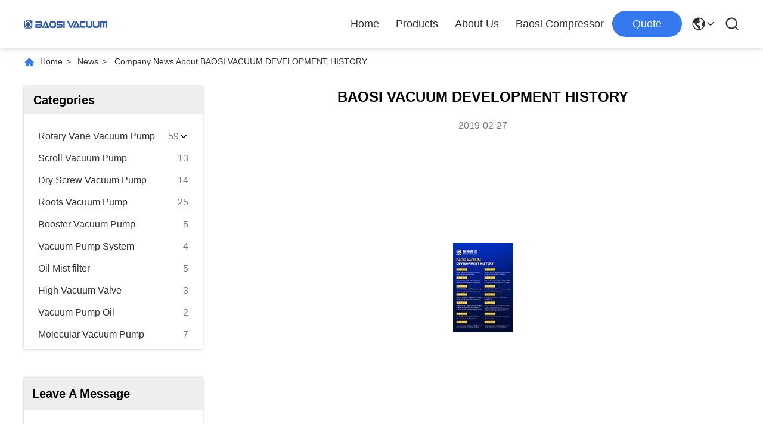

--- FILE ---
content_type: text/css
request_url: https://www.baosivacuum.com/photo/baosivacuum/sitetpl/style/commonV2.css?ver=1766730316
body_size: 62939
content:
@charset "utf-8";@font-face{font-family:"feitian";src:url("/images/fonts/iconfont_module.woff?t=1632726555099") format("woff");font-display:swap}body{font-family:"Arial"}.feitian{font-family:"feitian" !important;font-size:16px;font-style:normal;-webkit-font-smoothing:antialiased;-moz-osx-font-smoothing:grayscale}.ft-telegram-c:before{content:"\e618"}.ft-telegram:before{content:"\e619"}.ft-menu1:before{content:"\e6a0"}.ft-employees3:before{content:"\e69f"}.ft-custom3:before{content:"\e698"}.ft-sales3:before{content:"\e699"}.ft-year3:before{content:"\e69d"}.ft-tiktok2:before{content:"\e697"}.ft-home:before{content:"\e60b"}.ft-en:before{content:"\e76d"}.ft-language3:before{content:"\e774"}.ft-tiktok1:before{content:"\e601"}.ft-big:before{content:"\e76c"}.ft-ltian:before{content:"\e768"}.ft-cfang:before{content:"\e769"}.ft-zliang:before{content:"\e76a"}.ft-jxbi:before{content:"\e76b"}.ft-a-06:before{content:"\e75e"}.ft-a-04:before{content:"\e75f"}.ft-a-05:before{content:"\e760"}.ft-a-08:before{content:"\e761"}.ft-a-07:before{content:"\e762"}.ft-a-10:before{content:"\e763"}.ft-a-01:before{content:"\e764"}.ft-a-03:before{content:"\e765"}.ft-a-02:before{content:"\e766"}.ft-a-09:before{content:"\e767"}.ft-back:before{content:"\e68e"}.ft-kexue:before{content:"\e68b"}.ft-yunfei:before{content:"\e68c"}.ft-zhiliang:before{content:"\e68d"}.ft-category:before{content:"\e6db"}.ft-airplane1:before{content:"\e685"}.ft-good1:before{content:"\e686"}.ft-customer1:before{content:"\e687"}.ft-setting1:before{content:"\e688"}.ft-service2:before{content:"\e689"}.ft-service1:before{content:"\e68a"}.ft-edit:before{content:"\e684"}.ft-categories:before{content:"\e617"}.ft-chemicals:before{content:"\e69a"}.ft-electronics_components:before{content:"\e69c"}.ft-electronics_equipment:before{content:"\e69e"}.ft-health:before{content:"\e6a7"}.ft-industrial:before{content:"\e6a9"}.ft-hardware:before{content:"\e6ad"}.ft-service_equipment:before{content:"\e6b5"}.ft-mechanical_parts:before{content:"\e6cc"}.ft-label:before{content:"\e683"}.ft-box:before{content:"\e67b"}.ft-briefcase:before{content:"\e67c"}.ft-mechanical:before{content:"\e67d"}.ft-trucks:before{content:"\e67e"}.ft-hammer:before{content:"\e67f"}.ft-products:before{content:"\e680"}.ft-well:before{content:"\e681"}.ft-medal:before{content:"\e682"}.ft-employees:before{content:"\e627"}.ft-sales:before{content:"\e649"}.ft-company:before{content:"\e69b"}.ft-instagram2:before{content:"\e679"}.ft-instagram1:before{content:"\e67a"}.ft-star1:before{content:"\e677"}.ft-calendar1:before{content:"\e678"}.ft-person2:before{content:"\e675"}.ft-person1:before{content:"\e676"}.ft-phone2:before{content:"\e673"}.ft-phone1:before{content:"\e674"}.ft-mobile2:before{content:"\e671"}.ft-mobile1:before{content:"\e672"}.ft-mail2:before{content:"\e670"}.ft-mail1:before{content:"\e66f"}.ft-fax2:before{content:"\e66d"}.ft-fax1:before{content:"\e66e"}.ft-address2:before{content:"\e66b"}.ft-address1:before{content:"\e66c"}.ft-success2:before{content:"\e653"}.ft-success1:before{content:"\e654"}.ft-close2:before{content:"\e651"}.ft-close1:before{content:"\e652"}.ft-youtube1:before{content:"\e669"}.ft-youtube2:before{content:"\e66a"}.ft-yahoo1:before{content:"\e667"}.ft-yahoo2:before{content:"\e668"}.ft-whatsapp1:before{content:"\e665"}.ft-whatsapp2:before{content:"\e666"}.ft-wechat2:before{content:"\e663"}.ft-wechat1:before{content:"\e664"}.ft-viber2:before{content:"\e661"}.ft-viber1:before{content:"\e662"}.ft-twitter1:before{content:"\e65f"}.ft-twitter2:before{content:"\e660"}.ft-skype2:before{content:"\e65d"}.ft-skype1:before{content:"\e65e"}.ft-linkedin1:before{content:"\e65b"}.ft-linkedin2:before{content:"\e65c"}.ft-icq2:before{content:"\e659"}.ft-icq1:before{content:"\e65a"}.ft-facebook1:before{content:"\e657"}.ft-facebook2:before{content:"\e658"}.ft-aim1:before{content:"\e655"}.ft-aim2:before{content:"\e656"}.ft-cart1:before{content:"\e647"}.ft-cart2:before{content:"\e648"}.ft-discount1:before{content:"\e645"}.ft-discount2:before{content:"\e646"}.ft-price1:before{content:"\e643"}.ft-price2:before{content:"\e644"}.ft-contact2:before{content:"\e641"}.ft-contact1:before{content:"\e642"}.ft-chat1:before{content:"\e63f"}.ft-chat2:before{content:"\e640"}.ft-sent1:before{content:"\e63d"}.ft-sent2:before{content:"\e63e"}.ft-comment2:before{content:"\e63b"}.ft-comment1:before{content:"\e63c"}.ft-firstpage:before{content:"\e637"}.ft-previouspage:before{content:"\e638"}.ft-nextpage:before{content:"\e639"}.ft-lastpage:before{content:"\e63a"}.ft-down1:before{content:"\e635"}.ft-up1:before{content:"\e636"}.ft-previous1:before{content:"\e631"}.ft-previous2:before{content:"\e632"}.ft-next1:before{content:"\e633"}.ft-next2:before{content:"\e634"}.ft-top1:before{content:"\e630"}.ft-play1:before{content:"\e62f"}.ft-download1:before{content:"\e62e"}.ft-file2:before{content:"\e62c"}.ft-file1:before{content:"\e62d"}.ft-language2:before{content:"\e62b"}.ft-language1:before{content:"\e62a"}.ft-less1:before{content:"\e628"}.ft-more1:before{content:"\e629"}.ft-search1:before{content:"\e626"}:root{--root-body-color:#333;--root-body-fontsize:14px;--root-body-title-font:Impact;--root-body-font:Roboto Helvetica Arial Avenir;--root-border-corlor:#ddd;--root-border-odd-color:#f9f9f9;--root-border-hover-corlor:#f5f5f5;--root-input-focus:#66afe9;--root-input-bg-focus:#969696;--root-textarea-bg:#f6f7fa;--root-button-color:#126ae2;--root-button-font-color:#fff}html{-webkit-text-size-adjust:100%;-ms-text-size-adjust:100%}body,div,dl,dt,dd,ul,ol,li,h1,h2,h3,h4,h5,h6,pre,code,form,fieldset,legend,input,textarea,p,blockquote,th,td,hr,button,article,aside,details,figcaption,figure,footer,header,hgroup,menu,nav,section{margin:0;padding:0;box-sizing:border-box;font-size:inherit}dl,dt,dd,ul,ol,li{list-style:none}article,aside,details,figcaption,figure,footer,header,hgroup,menu,nav,section{display:block}audio,canvas,video{display:inline-block;*display:inline;*zoom:1}body{font-size:var(--root-body-fontsize)}button,input,select,textarea{font-family:var(--root-body-font);font-size:var(--root-body-fontsize);color:var(--root-body-color)}input,select,textarea{font-size:100%}table{border-collapse:collapse;border-spacing:0}th{text-align:inherit;font-weight:normal}fieldset,img{border:0}iframe{display:block}a{color:var(--root-body-color);text-decoration:none}img[src$="load_icon.gif"]{width:32px !important;height:32px !important}.image-part img[src$="load_icon.gif"],.image-all img[src$="load_icon.gif"]{position:absolute !important;top:50% !important;left:50% !important;margin-top:-16px !important;margin-left:-16px !important}img[src$="nophoto.gif"]{max-width:100% !important;width:auto !important;height:auto !important;object-fit:initial !important;object-position:initial !important}.image-part img[src$="nophoto.gif"],.image-all img[src$="nophoto.gif"]{position:absolute !important;top:50% !important;left:50% !important;-webkit-transform:translate(-50%,-50%) !important;-moz-transform:translate(-50%,-50%) !important;-ms-transform:translate(-50%,-50%) !important;-o-transform:translate(-50%,-50%) !important;transform:translate(-50%,-50%) !important}.image-part{position:relative;overflow:hidden}.image-part img{width:100%;height:100%;object-fit:cover;object-position:center}.image-all{text-align:center;position:relative;overflow:hidden}.image-all img{display:inline-block;vertical-align:middle;max-height:100%;max-width:100%}.img-contain,.img-cover{display:flex;justify-content:center;align-items:center;position:relative;overflow:hidden}.img-contain img,.img-cover img{transition:transform .3s;transform:scale(1.001)}a.img-contain:hover img,a.img-cover:hover img{transform:scale(1.1)}.img-contain img{max-width:100%;max-height:100%}.img-cover img{width:100%;height:100%;object-fit:cover}.clearfix::after{content:"";display:block;clear:both}.wrap-1270{position:relative;width:1270px;margin:auto}input::-webkit-input-placeholder,textarea::-webkit-input-placeholder{color:#c7c7c7}input:-moz-placeholder,textarea:-moz-placeholder{color:#c7c7c7}input::-moz-placeholder,textarea:-moz-placeholder{color:#c7c7c7}input:-ms-input-placeholder,textarea:-moz-placeholder{color:#c7c7c7}.ecer-h1{font-size:36px}.ecer-h2{font-size:30px}.ecer-ellipsis{overflow:hidden;text-overflow:ellipsis;white-space:nowrap}.ecer-ellipsis-n{display:-webkit-box;-webkit-box-orient:vertical;-webkit-line-clamp:var(--line,2);overflow:hidden}.ecer-table{width:80%;max-width:100%;border-collapse:collapse;border-spacing:0;background-color:transparent;border:1px solid var(--root-border-corlor);margin:15px auto}.ecer-table>tbody>tr>td,.ecer-table>tbody>tr>th,.ecer-table>tfoot>tr>td,.ecer-table>tfoot>tr>th,.ecer-table>thead>tr>td,.ecer-table>thead>tr>th{padding:8px;line-height:1.4;vertical-align:top;border-top:1px solid var(--root-border-corlor);border-left:1px solid var(--root-border-corlor)}.ecer-table>tbody>tr:nth-of-type(odd){background-color:var(--table-bg,#f9f9f9)}.ecer-table>tbody>tr:hover{background-color:var(--table-bg,#f5f5f5)}.ecer-input{display:block;width:100%;height:34px;padding:6px 12px;font-size:var(--root-body-fontsize);line-height:1.42857143;color:#555;background-color:var(--input-bg,transparent);background-image:var(--input-bg-img,none);border:1px solid var(--input-border,#ccc);border-radius:var(--input-border-radius,4px);-webkit-box-shadow:inset 0 1px 1px rgb(0 0 0 / 8%);box-shadow:inset 0 1px 1px rgb(0 0 0 / 8%);min-width:var(--min-width-css,100px);max-width:var(--max-width-css,500px);box-sizing:border-box}.ecer-input:focus{border-color:var(--border-color-css,#ccc);outline:0;-webkit-box-shadow:inset 0 1px 1px rgb(0 0 0 / 8%),0 0 8px rgb(102 175 233 / 60%);box-shadow:inset 0 1px 1px rgb(0 0 0 / 8%),0 0 8px rgb(102 175 233 / 60%)}.ecer-input-bg{display:block;width:100%;height:36px;padding:6px 12px;font-size:var(--root-body-fontsize);line-height:1.42857143;color:#555;background-color:var(--input-bg,#f6f7fa);background-image:var(--input-bg-img,none);border:1px solid var(--input-border,transparent);border-radius:var(--input-border-radius,4px);-webkit-box-shadow:inset 0 1px 1px rgb(0 0 0 / 8%);box-shadow:inset 0 1px 1px rgb(0 0 0 / 8%);min-width:var(--min-width-css,100px);max-width:var(--max-width-css,500px);box-sizing:border-box}.ecer-input-bg:focus{border:1px solid var(--border-color-css,#969696);outline:0}.ecer-textarea{resize:none;border:1px solid var(--bg-color,#ccc);background:var(--text-area-bg,transparent);min-width:var(--min-width-css,100px);max-width:var(--max-width-css,500px);box-sizing:border-box;padding:15px;box-shadow:inset 0 1px 1px rgb(0 0 0 / 8%)}.ecer-textarea:focus{border:1px solid var(--input-border,#969696);outline:0}.ecer-textarea-bg{resize:none;border:1px solid var(--bg-color,transparent);background:var(--text-area-bg,#f6f7fa);min-width:var(--min-width-css,100px);max-width:var(--max-width-css,500px);box-sizing:border-box;padding:15px;box-shadow:inset 0 1px 1px rgb(0 0 0 / 8%)}.ecer-textarea-bg:focus{border:1px solid var(--input-border,#969696);outline:0}.ecer-default-button,.ecer-page-button,.ecer-module-button,.ecer-card-button,.ecer-button-border{font-weight:bold;display:inline-block;color:var(--root-button-font-color);background:var(--root-button-color);box-shadow:0 1px 4px 0 rgba(0,0,0,0.24);border-radius:0;vertical-align:middle;padding:10px 16px;cursor:pointer}.ecer-default-button:hover,.ecer-page-button:hover,.ecer-module-button:hover,.ecer-card-button:hover,.ecer-button-border:hover,.ecer-button-circle:hover{color:var(--root-button-font-color);background:#26c43a;border-color:#26c43a}.ecer-page-button{padding:14px 32px;font-size:24px}.ecer-module-button{padding:12px 24px;font-size:18px}.ecer-card-button{padding:10px 16px;font-size:14px}.ecer-page-btn-icon-right{margin-left:8px}.ecer-page-btn-icon-right{margin-right:8px}.ecer-font-button{color:var(--root-button-color);font-size:14px;display:inline-block;font-weight:bold;cursor:pointer}.ecer-font-button:hover{color:#26c43a}.ecer-button-circle{width:48px;height:48px;color:var(--root-button-font-color);background:var(--root-button-color);border-radius:50%;text-align:center;line-height:48px;overflow:hidden;display:inline-block;vertical-align:middle;cursor:pointer}.ecer-button-border{color:var(--root-button-color);border:1px solid var(--root-button-color);background:transparent}.ecer-title-font{font-family:var(--root-body-title-font)}.ecer-body-font{font-family:var(--root-body-font)}.ecer-page-title-fontsize{font-size:60px}.ecer-module-title-fontsize{font-size:40px;text-align:center}.ecer-card-title-fontsize{font-size:18px}.ecer-body-fontsize{font-size:14px}.ecer-title-font-color{color:#111}.ecer-body-font-color{color:#444}.ecer-auxiliary-font-color{color:#777}.ecer-tips-font-color{color:#fa5151}.ecer-triangle{display:inline-block;width:0;height:0;margin-left:2px;vertical-align:middle;border-width:4px;border-style:solid;border-right-color:transparent !important;border-left-color:transparent !important;border-bottom-color:transparent !important}.ecer-main-w{width:1200px;margin:0 auto}.fn-clear:after{visibility:hidden;display:block;font-size:0;content:" ";clear:both;height:0;overflow:hidden}.fn-clear{zoom:1}.ecer-float-lf{float:left !important}.ecer-float-rg{float:right !important}.ecer-flex{display:-webkit-box;display:-moz-box;display:-webkit-flex;display:-moz-flex;display:-ms-flexbox;display:flex}.ecer-flex-row{-webkit-box-orient:vertical;-ms-flex-direction:row;-webkit-flex-direction:row;flex-direction:row}.ecer-flex-col{-webkit-box-orient:vertical;-ms-flex-direction:column;-webkit-flex-direction:column;flex-direction:column}.ecer-flex-align{-webkit-box-align:center;-ms-flex-align:center;-webkit-align-items:center;align-items:center}.ecer-flex-justify{-webkit-box-pack:center;-ms-flex-pack:center;-webkit-justify-content:center;justify-content:center}.ecer-flex-end{-webkit-box-pack:end;-ms-flex-pack:end;-webkit-justify-content:end;justify-content:end}.ecer-flex-space-between{-webkit-box-pack:space-between;-ms-flex-pack:space-between;-webkit-justify-content:space-between;justify-content:space-between}.ecer-flex-space-around{-webkit-box-pack:space-around;-ms-flex-pack:space-around;-webkit-justify-content:space-around;justify-content:space-around}.ecer-flex-wrap{-webkit-flex-wrap:wrap;-moz-flex-wrap:wrap;-ms-flex-wrap:wrap;-o-flex-wrap:wrap;flex-wrap:wrap}.ecer-flex-auto{width:0;-webkit-box-flex:1;-ms-flex:1;-webkit-flex:1;flex:1}.tempWrap{margin:0 auto}.ecer-social-contact{font-size:0}.ecer-social-contact a{display:inline-block;vertical-align:middle;font-size:20px;margin-right:16px}.ecer-social-contact a:last-child{margin-right:0}.ecer-transition,.ecer-input,.ecer-input-bg,.ecer-textarea,.ecer-textarea-bg,a,button{-webkit-transition:background-color .3s linear,color .3s linear,opacity .3s linear,box-shadow .3s linear,border-color .3s linear;-moz-transition:background-color .3s linear,color .3s linear,opacity .3s linear,box-shadow .3s linear,border-color .3s linear;-o-transition:background-color .3s linear,color .3s linear,opacity .3s linear,box-shadow .3s linear,border-color .3s linear;-ms-transition:background-color .3s linear,color .3s linear,opacity .3s linear,box-shadow .3s linear,border-color .3s linear;transition:background-color .3s linear,color .3s linear,opacity .3s linear,box-shadow .3s linear,border-color .3s linear}.footer_webim{position:fixed;right:34px;z-index:999;cursor:pointer;top:50%;-webkit-transform:translateY(-50%);-moz-transform:translateY(-50%);-ms-transform:translateY(-50%);-o-transform:translateY(-50%);transform:translateY(-50%)}.footer_webim .chat-button-content{position:relative;width:80px;height:80px}.footer_webim .chat-button-content:after{content:"chat now";position:absolute;width:80px;height:33px;background:url(/images/chat-hover.png) no-repeat;background-size:100% 100%;left:-50px;top:-30px;font-size:10px;color:#fff;text-transform:capitalize;text-align:center;line-height:26px;opacity:0;visibility:hidden;line-height:26px;-webkit-transition:opacity .2s ease;-moz-transition:opacity .2s ease;-o-transition:opacity .2s ease;-ms-transition:opacity .2s ease;transition:opacity .2s ease}.footer_webim:hover .chat-button-content:after{opacity:1;visibility:visible}.footer_webim .chat-button{position:absolute;width:80px;height:80px;background:url(/images/chat-btn.png) no-repeat;background-size:100% 100%;border-radius:50%}.dialog-content-pql-id .mr ul li:hover{filter:brightness(103%)}.dialog-content-pql-id .mr ul li:active{filter:brightness(108%)}.dialog-content-pql-id .mr ul li{background:#f5f5f5;user-select:none}.leave-message-dialog ul,.leave-message-dialog li{list-style:none}.leave-message-dialog{background-color:rgba(0,0,0,0.5);position:fixed;top:0;right:0;bottom:0;left:0;z-index:10000}.leave-message-dialog .dialog-content-pql{min-width:600px;box-sizing:border-box;position:absolute;left:50%;top:50%;-webkit-transform:translate(-50%,-50%);-moz-transform:translate(-50%,-50%);-o-transform:translate(-50%,-50%);-ms-transform:translate(-50%,-50%);transform:translate(-50%,-50%);background-color:#fff;border-radius:4px;padding:41px 47px 34px}.leave-message-dialog .dialog-content-pql-id{min-width:716px}.leave-message-dialog .close{position:absolute;width:15px;height:15px;top:22px;right:27px;cursor:pointer}.leave-message-dialog .close:before,.leave-message-dialog .close:after{position:absolute;content:"";background-color:#707070;width:15px;height:2px;top:50%;left:0}.leave-message-dialog .close:before{transform:rotate(45deg)}.leave-message-dialog .close:after{transform:rotate(-45deg)}.leave-message-dialog .title{font-size:24px;color:#333;text-align:center;line-height:1.5}.leave-message-dialog p{margin:0}.leave-message-dialog .form{width:100%;margin-top:22px}.leave-message-dialog .form input,.leave-message-dialog .form .textarea{background-color:#f5f5f5;font-family:robot !important}.leave-message-dialog .form input,.leave-message-dialog .form textarea{display:block;width:100%;font-size:16px;border-radius:4px;border:0;outline:0;box-sizing:border-box;padding:12px 19px;line-height:20px;margin-bottom:15px;text-indent:0}.leave-message-dialog .form input{height:44px}.leave-message-dialog .form .textarea{position:relative}.leave-message-dialog .form textarea{height:127px;resize:none;background-color:transparent;position:relative;z-index:1}textarea::-webkit-input-placeholder{font-family:robot !important}.leave-message-dialog .form::-webkit-input-placeholder{font-size:16px;color:#999}.leave-message-dialog .form:-moz-placeholder{font-size:16px;color:#999}.leave-message-dialog .form::-moz-placeholder{font-size:16px;color:#999}.leave-message-dialog .form:-ms-input-placeholder{font-size:16px;color:#999}.leave-message-dialog .form #submitStart{margin:0 auto}.leave-message-dialog .form #submitStart:hover{filter:brightness(110%)}.dialog-content-pql-id .img{width:100%;height:200px;border-radius:2px;display:inline-block;position:relative}.dialog-content-pql-id .img img{max-width:100%;max-height:100%;position:absolute;left:50%;top:50%;transform:translate(-50%,-50%)}.dialog-content-pql-id .left{width:200px;float:left}.dialog-content-pql-id .titlep{word-wrap:break-word;display:-webkit-box;-webkit-box-orient:vertical;-webkit-line-clamp:2;overflow:hidden;margin-top:10px}.dialog-content-pql-id .left ul{width:100%;padding:0;margin:0}.dialog-content-pql-id .left ul li{height:20px;list-style:none;margin-top:6px}.dialog-content-pql-id .left ul li span:first-child{width:80px;overflow:hidden;text-overflow:ellipsis;white-space:nowrap;display:inline-block;color:#757575}.dialog-content-pql-id .left ul li span:last-child{overflow:hidden;text-overflow:ellipsis;white-space:nowrap;display:inline-block;width:120px}.dialog-content-pql-id .right{width:400px;float:right;margin-left:20px}.dialog-content-pql-id .title{text-align:left;word-wrap:break-word;display:-webkit-box;-webkit-box-orient:vertical;-webkit-line-clamp:2;overflow:hidden}.dialog-content-pql-id input{width:100%;height:40px;margin-top:20px;border:0;outline:0;background:#f5f5f5;text-indent:16px;font-size:16px}.dialog-content-pql .btn{background:#ff802e;width:200px;height:40px;border-radius:4px;text-align:center;line-height:40px;font-size:18px;color:#fff;margin-top:30px;cursor:pointer}.dialog-content-pql .btn:hover{filter:brightness(110%)}.dialog-content-pql-id .mr{position:absolute;width:70px;height:40px;bottom:0;left:0;line-height:40px;text-align:center;color:#757575}.dialog-content-pql-id .mr::before{position:absolute;content:"";display:block;border:5px solid #000;border-color:#000 transparent transparent transparent;top:50%;transform:translateY(-50%);right:5px;margin-top:3px}.dialog-content-pql-id .mr ul{position:absolute;width:100%;cursor:pointer;top:34px;background:#f5f5f5;box-shadow:0 3px 5px 0 rgba(0,0,0,0.1);border:1px solid #ededed;display:none}.dialog-content-pql-id .mr:hover ul{display:block}.dialog-content-pql-ok .duihaook{width:80px;height:80px;margin:0 auto;margin-top:20px;margin-bottom:20px;position:relative}.dialog-content-pql-ok .duihaook::after{content:"";display:inline-block;background:#34da00;width:35px;height:12px;transform:rotate(45deg);position:absolute;left:16px;top:35px;border-radius:2px}.dialog-content-pql-ok .duihaook::before{content:"";display:inline-block;background:#a4ff94;width:50px;height:15px;transform:rotate(-45deg);position:absolute;left:32px;border-radius:2px;top:26px}.dialog-content-pql .error-pql{margin-top:-12px;margin-bottom:10px;color:red;display:none}.dialog-content-pql .icon-pql{width:20px;height:20px;display:inline-block;vertical-align:middle;background:red;border-radius:50%}.dialog-content-pql .icon-pql img{width:100%;height:100%}.dialog-content-pql-id .left ul li{height:44px;list-style:none;margin-top:6px;font-size:16px}.dialog-content-pql-id .left ul li span:first-child{width:100%;overflow:hidden;text-overflow:ellipsis;white-space:nowrap;display:inline-block;font-size:16px;color:#757575;line-height:18px}.dialog-content-pql-id .left ul li span:last-child{overflow:hidden;text-overflow:ellipsis;font-size:16px;white-space:nowrap;display:inline-block;line-height:18px;width:100%}.YouTuBe_Box_Iframe{width:650px;height:360px !important}#floatAd{height:79px !important}.play{position:absolute;width:80px;height:80px;left:50%;top:50%;transform:translate(-50%,-50%);cursor:pointer;border-radius:50%;z-index:10}.play .svg{width:38px;height:38px;background:#000;border-radius:50%;position:absolute;left:50%;top:50%;box-shadow:0 0 .3rem rgba(0,0,0,0.2);transform:translate(-50%,-50%)}.play .svg img{object-position:unset !important;object-fit:unset !important;width:unset !important;height:unset !important;max-width:80px !important;max-height:80px !important;position:absolute;left:50%;top:50%;transform:translate(-50%,-50%);margin-top:0}/*! * animate.css - https://animate.style/ * Version - 4.1.1 * Licensed under the MIT license - http://opensource.org/licenses/MIT * * Copyright (c) 2020 Animate.css */.animate__animated{animation-duration:1s;animation-fill-mode:both}.animate__animated.animate__fast{animation-duration:.7s}.animate__animated.animate__slow{animation-duration:1.3s}.animate__animated.animate__slower{animation-duration:2.2s}.animate__animated.animate__delay-200{animation-delay:.2s}.animate__animated.animate__delay-400{animation-delay:.4s}.animate__animated.animate__delay-600{animation-delay:.6s}.animate__animated.animate__delay-800{animation-delay:.8s}.animate__animated.animate__delay-300{animation-delay:.3s}.animate__animated.animate__delay-900{animation-delay:.9s}.animate__animated.animate__delay-1200{animation-delay:1.2s}.animate__animated.animate__delay-500{animation-delay:.5s}.animate__animated.animate__delay-1000{animation-delay:1s}.animate__animated.animate__delay-1500{animation-delay:1.5s}.animate__animated.animate__delay-2000{animation-delay:2s}.animate__animated.animate__infinite{animation-iteration-count:infinite}.animate__animated.animate__repeat-1{animation-iteration-count:1}.animate__animated.animate__repeat-2{animation-iteration-count:2}.animate__animated.animate__repeat-3{animation-iteration-count:3}@keyframes backInDown{from{transform:translateY(-1200px) scale(0.7);opacity:.7}80%{transform:translateY(0) scale(0.7);opacity:.7}100%{transform:scale(1);opacity:1}}.animate__backInDown{animation-name:backInDown}@keyframes backInLeft{from{transform:translateX(-2000px) scale(0.7);opacity:.7}80%{transform:translateX(0) scale(0.7);opacity:.7}100%{transform:scale(1);opacity:1}}.animate__backInLeft{animation-name:backInLeft}@keyframes backInRight{from{transform:translateX(2000px) scale(0.7);opacity:.7}80%{transform:translateX(0) scale(0.7);opacity:.7}100%{transform:scale(1);opacity:1}}.animate__backInRight{animation-name:backInRight}@keyframes backInUp{from{transform:translateY(1200px) scale(0.7);opacity:.7}80%{transform:translateY(0) scale(0.7);opacity:.7}100%{transform:scale(1);opacity:1}}.animate__backInUp{animation-name:backInUp}@keyframes bounceIn{from,20%,40%,60%,80%,to{animation-timing-function:cubic-bezier(0.215,0.61,0.355,1)}from{opacity:0;transform:scale3d(0.3,0.3,0.3)}20%{transform:scale3d(1.1,1.1,1.1)}40%{transform:scale3d(0.9,0.9,0.9)}60%{opacity:1;transform:scale3d(1.03,1.03,1.03)}80%{transform:scale3d(0.97,0.97,0.97)}to{opacity:1;transform:scale3d(1,1,1)}}.animate__bounceIn{animation-duration:calc(1s * 0.75);animation-name:bounceIn}@keyframes bounceInDown{from,60%,75%,90%,to{animation-timing-function:cubic-bezier(0.215,0.61,0.355,1)}from{opacity:0;transform:translate3d(0,-3000px,0) scaleY(3)}60%{opacity:1;transform:translate3d(0,25px,0) scaleY(0.9)}75%{transform:translate3d(0,-10px,0) scaleY(0.95)}90%{transform:translate3d(0,5px,0) scaleY(0.985)}to{transform:translate3d(0,0,0)}}.animate__bounceInDown{animation-name:bounceInDown}@keyframes bounceInLeft{from,60%,75%,90%,to{animation-timing-function:cubic-bezier(0.215,0.61,0.355,1)}from{opacity:0;transform:translate3d(-3000px,0,0) scaleX(3)}60%{opacity:1;transform:translate3d(25px,0,0) scaleX(1)}75%{transform:translate3d(-10px,0,0) scaleX(0.98)}90%{transform:translate3d(5px,0,0) scaleX(0.995)}to{transform:translate3d(0,0,0)}}.animate__bounceInLeft{animation-name:bounceInLeft}@keyframes bounceInRight{from,60%,75%,90%,to{animation-timing-function:cubic-bezier(0.215,0.61,0.355,1)}from{opacity:0;transform:translate3d(3000px,0,0) scaleX(3)}60%{opacity:1;transform:translate3d(-25px,0,0) scaleX(1)}75%{transform:translate3d(10px,0,0) scaleX(0.98)}90%{transform:translate3d(-5px,0,0) scaleX(0.995)}to{transform:translate3d(0,0,0)}}.animate__bounceInRight{animation-name:bounceInRight}@keyframes bounceInUp{from,60%,75%,90%,to{animation-timing-function:cubic-bezier(0.215,0.61,0.355,1)}from{opacity:0;transform:translate3d(0,3000px,0) scaleY(5)}60%{opacity:1;transform:translate3d(0,-20px,0) scaleY(0.9)}75%{transform:translate3d(0,10px,0) scaleY(0.95)}90%{transform:translate3d(0,-5px,0) scaleY(0.985)}to{transform:translate3d(0,0,0)}}.animate__bounceInUp{animation-name:bounceInUp}@keyframes fadeIn{from{opacity:0}to{opacity:1}}.animate__fadeIn{animation-name:fadeIn}@keyframes fadeInDown{from{opacity:0;transform:translate3d(0,-100%,0)}to{opacity:1;transform:translate3d(0,0,0)}}.animate__fadeInDown{animation-name:fadeInDown}@keyframes fadeInLeft{from{opacity:0;transform:translate3d(-100%,0,0)}to{opacity:1;transform:translate3d(0,0,0)}}.animate__fadeInLeft{animation-name:fadeInLeft}@keyframes fadeInRight{from{opacity:0;transform:translate3d(100%,0,0)}to{opacity:1;transform:translate3d(0,0,0)}}.animate__fadeInRight{animation-name:fadeInRight}@keyframes fadeInUp{from{opacity:0;transform:translate3d(0,100%,0)}to{opacity:1;transform:translate3d(0,0,0)}}.animate__fadeInUp{animation-name:fadeInUp}@keyframes flip{from{transform:perspective(400px) scale3d(1,1,1) translate3d(0,0,0) rotate3d(0,1,0,-360deg);animation-timing-function:ease-out}40%{transform:perspective(400px) scale3d(1,1,1) translate3d(0,0,150px) rotate3d(0,1,0,-190deg);animation-timing-function:ease-out}50%{transform:perspective(400px) scale3d(1,1,1) translate3d(0,0,150px) rotate3d(0,1,0,-170deg);animation-timing-function:ease-in}80%{transform:perspective(400px) scale3d(0.95,0.95,0.95) translate3d(0,0,0) rotate3d(0,1,0,0);animation-timing-function:ease-in}to{transform:perspective(400px) scale3d(1,1,1) translate3d(0,0,0) rotate3d(0,1,0,0);animation-timing-function:ease-in}}.animate__animated.animate__flip{animation-name:flip}@keyframes flipInX{from{transform:perspective(400px) rotate3d(1,0,0,90deg);animation-timing-function:ease-in;opacity:0}40%{transform:perspective(400px) rotate3d(1,0,0,-20deg);animation-timing-function:ease-in}60%{transform:perspective(400px) rotate3d(1,0,0,10deg);opacity:1}to{transform:perspective(400px);opacity:1}}.animate__flipInX{animation-name:flipInX}@keyframes flipInY{from{transform:perspective(400px) rotate3d(0,1,0,90deg);animation-timing-function:ease-in;opacity:0}40%{transform:perspective(400px) rotate3d(0,1,0,-20deg);animation-timing-function:ease-in}60%{transform:perspective(400px) rotate3d(0,1,0,10deg);opacity:1}to{transform:perspective(400px);opacity:1}}.animate__flipInY{animation-name:flipInY}@keyframes lightSpeedInRight{from{transform:translate3d(100%,0,0) skewX(-30deg);opacity:0}60%{transform:skewX(20deg);opacity:1}80%{transform:skewX(-5deg)}to{transform:translate3d(0,0,0)}}.animate__lightSpeedInRight{animation-name:lightSpeedInRight;animation-timing-function:ease-out}@keyframes lightSpeedInLeft{from{transform:translate3d(-100%,0,0) skewX(30deg);opacity:0}60%{transform:skewX(-20deg);opacity:1}80%{transform:skewX(5deg)}to{transform:translate3d(0,0,0)}}.animate__lightSpeedInLeft{animation-name:lightSpeedInLeft;animation-timing-function:ease-out}@keyframes rotateIn{from{transform:rotate3d(0,0,1,-200deg);opacity:0}to{transform:translate3d(0,0,0);opacity:1}}.animate__rotateIn{animation-name:rotateIn;transform-origin:center}@keyframes rotateInDownLeft{from{transform:rotate3d(0,0,1,-45deg);opacity:0}to{transform:translate3d(0,0,0);opacity:1}}.animate__rotateInDownLeft{animation-name:rotateInDownLeft;transform-origin:left bottom}@keyframes rotateInDownRight{from{transform:rotate3d(0,0,1,45deg);opacity:0}to{transform:translate3d(0,0,0);opacity:1}}.animate__rotateInDownRight{animation-name:rotateInDownRight;transform-origin:right bottom}@keyframes rotateInUpLeft{from{transform:rotate3d(0,0,1,45deg);opacity:0}to{transform:translate3d(0,0,0);opacity:1}}.animate__rotateInUpLeft{animation-name:rotateInUpLeft;transform-origin:left bottom}@keyframes rotateInUpRight{from{transform:rotate3d(0,0,1,-90deg);opacity:0}to{transform:translate3d(0,0,0);opacity:1}}.animate__rotateInUpRight{animation-name:rotateInUpRight;transform-origin:right bottom}@keyframes zoomIn{from{opacity:0;transform:scale3d(0.3,0.3,0.3)}50%{opacity:1}100%{opacity:1}}.animate__zoomIn{animation-name:zoomIn}@keyframes slideInDown{from{transform:translate3d(0,-100%,0);visibility:visible}to{transform:translate3d(0,0,0)}}.animate__slideInDown{animation-name:slideInDown}@keyframes slideInLeft{from{transform:translate3d(-100%,0,0);visibility:visible}to{transform:translate3d(0,0,0)}}.animate__slideInLeft{animation-name:slideInLeft}@keyframes slideInRight{from{transform:translate3d(100%,0,0);visibility:visible}to{transform:translate3d(0,0,0)}}.animate__slideInRight{animation-name:slideInRight}@keyframes slideInUp{from{transform:translate3d(0,100%,0);visibility:visible}to{transform:translate3d(0,0,0)}}.animate__slideInUp{animation-name:slideInUp}.p_child_item .home_langs{line-height:20px;font-size:16px;display:flex;align-items:center;max-width:150px;padding-right:20px;position:relative;color:#323232;margin:0;padding:0;font-weight:400;text-transform:capitalize;overflow:hidden;text-overflow:ellipsis;white-space:break-spaces;font-family:Arial}.p_child_item .home_langs::before,.p_child_item .home_langs::before{background:url("/images/css-sprite.png") no-repeat;content:"";margin:0 5px;width:16px;height:12px;display:inline-block}.header_99742 .menu-icon .item.language2 .p_child_item .home_langs::before{background:url("/images/css-sprite.png") no-repeat;content:"";margin:0 5px;width:16px;height:12px;display:inline-block}.p_child_item.en .home_langs::before{background-position:0 -74px}.p_child_item.fr .home_langs::before{background-position:-16px -74px}.p_child_item.de .home_langs::before{background-position:-34px -74px}.p_child_item.it .home_langs::before{background-position:-50px -74px}.p_child_item.ru .home_langs::before{background-position:-68px -74px}.p_child_item.es .home_langs::before{background-position:-85px -74px}.p_child_item.pt .home_langs::before{background-position:-102px -74px}.p_child_item.nl .home_langs::before{background-position:-119px -74px}.p_child_item.el .home_langs::before{background-position:-136px -74px}.p_child_item.ja .home_langs::before{background-position:-153px -74px}.p_child_item.ko .home_langs::before{background-position:-170px -74px}.p_child_item.ar .home_langs::before{background-position:-187px -74px}.p_child_item.cn .home_langs::before{background-position:-214px -62px}.p_child_item.hi .home_langs::before{background-position:-204px -74px}.p_child_item.tr .home_langs::before{background-position:-221px -74px}.p_child_item.id .home_langs::before{background-position:-112px -62px}.p_child_item.vi .home_langs::before{background-position:-129px -62px}.p_child_item.th .home_langs::before{background-position:-146px -62px}.p_child_item.bn .home_langs::before{background-position:-162px -62px}.p_child_item.fa .home_langs::before{background-position:-180px -62px}.p_child_item.pl .home_langs::before{background-position:-197px -62px}.contactnow_klm_001 .f_inquiry_box .com_pro strong{color:#3679ef}.contactnow_klm_001 .f_inquiry_box .btn_wrap input{background:#3679ef !important}.contactnow_klm_001 .f_inquiry_box .btn_wrap input:hover{background-color:#3368c6 !important}.contactnow_klm_001 .cont_header{background-color:#fff;-webkit-box-shadow:0 2px 4px 0 rgba(0,0,0,0.2);box-shadow:0 2px 4px 0 rgba(0,0,0,0.2);height:98px;padding-bottom:20px}.contactnow_klm_001 .f_inquiry_box .inquiry_content{background:transparent;border:0}.contactnow_klm_001 .f_inquiry_box .g_sta:before,.contactnow_klm_001 .f_inquiry_box .qr_po:before{background:0}.contactnow_klm_001 .f_header_simple{padding:14px 0;width:1200px;margin:0 auto}.contactnow_klm_001 .f_header_simple td{vertical-align:middle;text-align:left}.contactnow_klm_001 .f_header_simple .logo_wrap{width:15%}.contactnow_klm_001 .f_header_simple .logo_wrap a{display:block;width:176px;height:48px;line-height:48px}.contactnow_klm_001 .f_header_simple .logo_wrap a img{display:inline-block;vertical-align:middle;max-height:100% !important;max-width:100% !important}.contactnow_klm_001 .f_header_simple .top_rightA{color:#333;font-size:20px;font-weight:900;line-height:30px;text-transform:capitalize}.contactnow_klm_001 .f_header_simple .top_rightB{margin-top:4px;overflow:hidden;display:flex;align-items:center}.contactnow_klm_001 .f_header_simple .fontSize{float:left;width:38%;font-size:16px;line-height:24px;color:#fb8008;text-transform:capitalize;margin-top:8px}.contactnow_klm_001 .f_header_simple .fontSize span{margin:0 0 0 10px}.contactnow_klm_001 .f_header_simple .fontSize span img{margin:0;padding:0;vertical-align:middle;width:20px;margin-top:-4px}.contactnow_klm_001 .f_header_simple .incon{width:57%;float:left;text-align:right}.contactnow_klm_001 .f_header_simple .incon ul{overflow:hidden;display:inline-block}.contactnow_klm_001 .f_header_simple .incon li{text-align:left;font-size:14px !important;float:left;text-transform:capitalize;line-height:16px !important;color:#333;padding-left:40px;margin-right:10px;font-family:Arial}.contactnow_klm_001 .f_header_simple .incon .one{background:url(/images/inquiry_index_45.gif) no-repeat left -210px}.contactnow_klm_001 .f_header_simple .incon .two{background:url(/images/inquiry_index_45.gif) no-repeat left -244px}.contactnow_klm_001 .f_header_simple .incon .three{background:url(/images/inquiry_index_45.gif) no-repeat left -278px}.contactnow_klm_001 .f_header_simple .incon .four{background:url(/images/inquiry_index_45.gif) no-repeat left -312px;margin-right:0}.contactnow_klm_001 .f_inquiry_box{margin:30px auto;width:1200px}.contactnow_klm_001 .f_inquiry_box th,.f_inquiry_box td{padding:10px}.contactnow_klm_001 .f_inquiry_box th{font-size:14px;color:#444;text-transform:capitalize;line-height:22px;text-align:right;vertical-align:middle}.contactnow_klm_001 .f_inquiry_box .inquiry_text{border:1px solid #ddd;height:40px;line-height:40px;color:#444;font-size:14px;padding:0 20px;border-radius:8px;outline:0}.contactnow_klm_001 .f_inquiry_box .qr_fr_box{border:1px solid #f4f4f4;padding:12px 8px;color:#666;font-size:14px}.contactnow_klm_001 .f_inquiry_box .fr_tit{color:#c98c8c;font:11px/18px Tahoma;font-weight:bold}.contactnow_klm_001 .f_inquiry_box .error_cntr{font-size:14px;line-height:18px;height:18px;width:100%;clear:both;background:url() no-repeat 0 -680px;margin-top:3px;padding-left:25px;color:#e30157;display:none}.contactnow_klm_001 .f_inquiry_box .error_box{background:#f3fcfe;border:#87d2e3 solid 1px}.contactnow_klm_001 .f_inquiry_box .email_address_td .inquiry_text{width:50% !important;float:left}.contactnow_klm_001 .receiver-list{line-height:39px !important;height:42px}.contactnow_klm_001 .f_inquiry_box .g_mid{position:relative}.contactnow_klm_001 .f_inquiry_box .g_tab{width:100%;table-layout:fixed;float:left;font-size:14px;color:#111}.contactnow_klm_001 .f_inquiry_box .g_tab tr:last-child td{padding:0 10px}.contactnow_klm_001 .f_inquiry_box .g_tab tr:last-child td .time_wrap{padding:3px 0}.contactnow_klm_001 .f_inquiry_box .toggle_tab{padding:3px 10px}.contactnow_klm_001 .f_inquiry_box .g_photo{width:390px;height:72px;overflow:hidden;float:left;display:inline;margin-bottom:10px;font-size:12px}.contactnow_klm_001 .f_inquiry_box .g_show{overflow:hidden;width:100%}.contactnow_klm_001 .f_inquiry_box .g_show img{float:left;width:10px;height:10px;display:inline;margin:3px 2px 0 5px}.contactnow_klm_001 .f_inquiry_box .btn_wrap{width:100%;text-align:center;padding-top:20px;overflow:hidden;padding:20px 0 10px;height:auto}.contactnow_klm_001 .f_inquiry_box .btn_wrap input{width:200px !important;padding:0 20px !important;height:40px !important;line-height:40px !important;text-align:center !important;color:#fff !important;border:0 !important;border-radius:30px !important;text-transform:capitalize;cursor:pointer;-webkit-transition:background-color .2s ease-in-out,box-shadow .2s ease-in-out;-moz-transition:background-color .2s ease-in-out,box-shadow .2s ease-in-out;-o-transition:background-color .2s ease-in-out,box-shadow .2s ease-in-out;-ms-transition:background-color .2s ease-in-out,box-shadow .2s ease-in-out;transition:background-color .2s ease-in-out,box-shadow .2s ease-in-out;outline:0}.contactnow_klm_001 .f_inquiry_box .g_sty{color:#888;font:10px verdana;text-align:left}.contactnow_klm_001 .f_inquiry_box .s{font-size:10px;float:left;display:inline;line-height:50px;color:red;margin-left:5px}.contactnow_klm_001 .f_inquiry_box .th_cs{width:100px;font-size:14px;color:#444;text-transform:capitalize;line-height:22px;text-align:left}.contactnow_klm_001 .f_inquiry_box .th_cs span{display:block;width:92px}.contactnow_klm_001 .f_inquiry_box .email_address_td{padding-bottom:8px;width:100%;border:none !important}.contactnow_klm_001 .f_inquiry_box .g_tit{font-size:12px;color:#333;font-weight:bold}.contactnow_klm_001 .f_inquiry_box .qr_po{background:url(/images/qr_po.gif) no-repeat 0 5px;padding-left:8px}.contactnow_klm_001 .f_inquiry_box .com_pro{vertical-align:top;width:88%;font-size:14px;padding-bottom:10px}.contactnow_klm_001 .f_inquiry_box .com_pro strong{margin-right:5px;font-weight:normal}.contactnow_klm_001 .f_inquiry_box .g_pro{position:relative;display:block;width:100%;padding-top:2px}.contactnow_klm_001 .f_inquiry_box .g_pro a{margin-left:3px}.contactnow_klm_001 .f_inquiry_box .com_pro span{color:#999}.contactnow_klm_001 .f_inquiry_box .g_fo{width:500px;height:120px;font-size:11px;line-height:22px;color:#666;position:absolute;left:20px;top:45px}.contactnow_klm_001 .f_inquiry_box .g_fo li{text-indent:5px}.contactnow_klm_001 .f_inquiry_box .g_lab{font-weight:normal;line-height:24px;padding-top:2px}.contactnow_klm_001 .f_inquiry_box .g_sta{float:right;display:inline;padding-left:8px;background:url(/images/qr_po.gif) no-repeat 0 5px;padding-right:34px;height:20px;font-size:11px;color:#333}.contactnow_klm_001 .f_inquiry_box .receiver-list li{margin-bottom:8px}.contactnow_klm_001 .f_inquiry_box .product_table{width:142px;height:102px;left:66px;top:20px;z-index:99;background:#fff;position:absolute;border:1px solid #dcdcdc;display:none}.contactnow_klm_001 .f_inquiry_box a.blue:hover .product_table{display:block}.contactnow_klm_001 .f_inquiry_box .product_table td{padding:0;height:100%;width:100%}.contactnow_klm_001 .f_inquiry_box .subject_td .inquiry_text{width:100%}.contactnow_klm_001 .f_inquiry_box .message_td .te{width:100% !important;background:#fff;border:1px solid #ddd;font-size:14px;margin:0}.contactnow_klm_001 .f_inquiry_box .message_td .te iframe{border:0;width:100%}.contactnow_klm_001 .f_inquiry_box .message_td .teheader{height:31px;border-bottom:1px solid #bbb;background:url(/images/header-bg.gif) repeat-x;padding-top:1px}.contactnow_klm_001 .f_inquiry_box .message_td .teheader select{float:left;margin-top:5px}.contactnow_klm_001 .f_inquiry_box .message_td .tefont{margin-left:12px}.contactnow_klm_001 .f_inquiry_box .message_td .tesize{margin:0 3px}.contactnow_klm_001 .f_inquiry_box .message_td .testyle{margin-right:12px}.contactnow_klm_001 .f_inquiry_box .message_td .tedivider{float:left;width:1px;height:30px;background:#ccc}.contactnow_klm_001 .f_inquiry_box .message_td .tecontrol{float:left;width:34px;height:30px;cursor:pointer;background-image:url(/images/icons.png)}.contactnow_klm_001 .f_inquiry_box .message_td .tecontrol:hover{background-color:#fff;background-position:30px 0}.contactnow_klm_001 .f_inquiry_box .message_td .tefooter{height:32px;border-top:1px solid #bbb;background:#f5f5f5}.contactnow_klm_001 .f_inquiry_box .message_td .toggle{float:left;padding:9px 13px 0 10px;height:23px;color:#666}.contactnow_klm_001 .f_inquiry_box .message_td .resize{float:right;height:32px;width:32px;background:url(/images/resize.gif) 15px 15px no-repeat;cursor:s-resize}.contactnow_klm_001 .f_inquiry_box .message_td .bold_box{background-position:0 -120px}.contactnow_klm_001 .f_inquiry_box .message_td .bold_box:hover{background-position:34px -120px}.contactnow_klm_001 .f_inquiry_box .message_td .italic_box{background-position:0 -150px}.contactnow_klm_001 .f_inquiry_box .message_td .italic_box:hover{background-position:34px -150px}.contactnow_klm_001 .f_inquiry_box .message_td .underline_box{background-position:0 -180px}.contactnow_klm_001 .f_inquiry_box .message_td .underline_box:hover{background-position:34px -180px}.contactnow_klm_001 .f_inquiry_box .message_td .strikethrough_box{background-position:0 -210px}.contactnow_klm_001 .f_inquiry_box .message_td .strikethrough_box:hover{background-position:34px -210px}.contactnow_klm_001 .f_inquiry_box .message_td .subscript_box{background-position:0 -240px}.contactnow_klm_001 .f_inquiry_box .message_td .subscript_box:hover{background-position:34px -240px}.contactnow_klm_001 .f_inquiry_box .message_td .superscript_box{background-position:0 -270px}.contactnow_klm_001 .f_inquiry_box .message_td .superscript_box:hover{background-position:34px -270px}.contactnow_klm_001 .f_inquiry_box .message_td .ordered_box{background-position:0 -300px}.contactnow_klm_001 .f_inquiry_box .message_td .ordered_box:hover{background-position:34px -300px}.contactnow_klm_001 .f_inquiry_box .message_td .unorderd_box{background-position:0 -330px}.contactnow_klm_001 .f_inquiry_box .message_td .unorderd_box:hover{background-position:34px -330px}.contactnow_klm_001 .f_inquiry_box .message_td .outdent_box{background-position:0 -360px}.contactnow_klm_001 .f_inquiry_box .message_td .outdent_box:hover{background-position:34px -360px}.contactnow_klm_001 .f_inquiry_box .message_td .indent_box{background-position:0 -390px}.contactnow_klm_001 .f_inquiry_box .message_td .indent_box:hover{background-position:34px -390px}.contactnow_klm_001 .f_inquiry_box .message_td .left_align_box{background-position:0 -420px}.contactnow_klm_001 .f_inquiry_box .message_td .left_align_box:hover{background-position:34px -420px}.contactnow_klm_001 .f_inquiry_box .message_td .center_align_box{background-position:0 -450px}.contactnow_klm_001 .f_inquiry_box .message_td .center_align_box:hover{background-position:34px -450px}.contactnow_klm_001 .f_inquiry_box .message_td .right_align_box{background-position:0 -480px}.contactnow_klm_001 .f_inquiry_box .message_td .right_align_box:hover{background-position:34px -480px}.contactnow_klm_001 .f_inquiry_box .message_td .justify_box{background-position:0 -510px}.contactnow_klm_001 .f_inquiry_box .message_td .justify_box:hover{background-position:34px -510px}.contactnow_klm_001 .f_inquiry_box .message_td .remove_box{background-position:0 -720px}.contactnow_klm_001 .f_inquiry_box .message_td .remove_box:hover{background-position:34px -720px}.contactnow_klm_001 .f_inquiry_box .message_td .undo_box{background-position:0 -540px}.contactnow_klm_001 .f_inquiry_box .message_td .undo_box:hover{background-position:34px -540px}.contactnow_klm_001 .f_inquiry_box .message_td .redo_box{background-position:0 -570px}.contactnow_klm_001 .f_inquiry_box .message_td .redo_box:hover{background-position:34px -570px}.contactnow_klm_001 .f_inquiry_box .message_td .text_wrap{height:173px;position:relative}.contactnow_klm_001 .f_inquiry_box .message_td textarea{height:143px;padding:15px 10px;border:0;font-family:verdana;display:none}.contactnow_klm_001 .f_inquiry_box .message_td .text_inner{color:#666;font-size:12px;position:absolute;left:10px;top:10px;line-height:22px;font-family:Verdana,Arial}.contactnow_klm_001 .f_inquiry_box .message_td .text_inner ul{list-style:none;margin:0;padding:0;text-indent:5px}.contactnow_klm_001 .f_inquiry_box .request{background:#fff;display:none;border:0}.contactnow_klm_001 .f_inquiry_box .name_input{width:180px;margin-right:10px;color:#333}.contactnow_klm_001 .f_inquiry_box .company_input{width:300px}.contactnow_klm_001 .f_inquiry_box .website_box{font-weight:normal;padding-top:1px}.contactnow_klm_001 .f_inquiry_box .country_select_box{padding:0 !important;width:262px;color:#333}.contactnow_klm_001 .f_inquiry_box .optional_box{padding-top:3px}.contactnow_klm_001 .f_inquiry_box .optional_box th{width:110px}.contactnow_klm_001 .f_inquiry_box .optional_box td{width:400px}.contactnow_klm_001 .f_inquiry_box .optional_box td span{line-height:18px}.contactnow_klm_001 .f_inquiry_box .price_td{padding-top:1px}.contactnow_klm_001 .f_inquiry_box .price_td select{width:116px;color:#333}.contactnow_klm_001 .f_inquiry_box .initial_input{width:249px}.contactnow_klm_001 .f_inquiry_box .other_td{padding-left:0}.contactnow_klm_001 .f_inquiry_box .other_td input[type="checkbox"]{vertical-align:middle;margin-right:0}.contactnow_klm_001 .f_inquiry_box .other_td .request_span{vertical-align:middle}.contactnow_klm_001 .f_inquiry_box .file_table th{padding-top:6px;width:46px}.contactnow_klm_001 .f_inquiry_box .file_table label{font-weight:bold;color:#333}.contactnow_klm_001 .f_inquiry_box .time_wrap{line-height:24px}.contactnow_klm_001 .f_inquiry_box .time_wrap input[type="checkbox"]{margin-left:0}.contactnow_klm_001 .f_inquiry_box input[type="checkbox"]{vertical-align:middle}.contactnow_klm_001 .f_inquiry_box .file_table{background:#fff;display:none}.contactnow_klm_001 .f_inquiry_box .price_span{color:#999}.contactnow_klm_001 .f_inquiry_box .toggle_tab span{width:10px;display:inline-block;height:10px;background:url(/images/ico-.gif) no-repeat}.contactnow_klm_001 .f_inquiry_box .toggle_tab span.show{background-image:url(/images/ico+.gif)}.contactnow_klm_001 .f_inquiry_box .toggle_tab table span{background:0;display:inline}.contactnow_klm_001 .f_inquiry_box .receiver-list li .in-basket-delete{width:10px;height:14px;display:inline-block;line-height:14px}.contactnow_klm_001 .f_inquiry_box .receiver-list li:hover .in-basket-delete{background:url(/imagesop_sprites.png) no-repeat 0 -265px;cursor:pointer}#Telephone span{background:transparent}#telephone span{background:transparent}@media only screen and (min-width:1024px) and (max-width:1600px){.contactnow_klm_001 .f_inquiry_box,.contactnow_klm_001 .f_header_simple{width:100%}.contactnow_klm_001 .f_header_simple .fontSize{width:53%}}@media only screen and (max-width:1023px){.contactnow_klm_001 .f_header_simple .incon{display:none}.contactnow_klm_001 .f_inquiry_box,.contactnow_klm_001 .f_header_simple{width:100%}.contactnow_klm_001 .f_header_simple .fontSize{width:53%}.contactnow_klm_001 .f_header_simple .top_rightB{display:none}}@media only screen and (max-width:768px){.contactnow_klm_001 .f_header_simple .top_rightA{font-size:14px;line-height:20px;padding-right:10px}.contactnow_klm_001 .f_inquiry_box .email_address_td .inquiry_text,.contactnow_klm_001 .f_inquiry_box .subject_td .inquiry_text{width:100% !important}.contactnow_klm_001 .f_inquiry_box .g_sta{display:none}.contactnow_klm_001 .f_inquiry_box th,.f_inquiry_box td{white-space:nowrap}.contactnow_klm_001 .f_inquiry_box .email_address_td{display:flex;min-width:250px}.contactnow_klm_001 .f_inquiry_box .com_pro span{color:#999;font-size:10px;white-space:normal}body,html{overflow-x:hidden}.contactnow_klm_001 .f_inquiry_box .th_cs{width:86px}.contactnow_klm_001 .f_inquiry_box .message_td .tefooter{display:none}.contactnow_klm_001 .f_inquiry_box .g_tab tr:last-child td .time_wrap{white-space:normal}.contactnow_klm_001 .toogle_tab_box{display:none}.g_show_box .g_lab{width:50px !important}.g_show_box input{max-width:80px !important}.contactnow_klm_001 .f_inquiry_box .g_tab tr:last-child td{flex-direction:column;width:100vw;display:inline-block}.g_show_box_table{overflow:auto;width:98vw}.contactnow_klm_001 .f_inquiry_box .inquiry_text{padding:0 10px;outline:0}.contactnow_klm_001 .receiver-list{line-height:20px !important;height:auto}.contactnow_klm_001 .f_inquiry_box .error_cntr{word-break:break-all;white-space:break-spaces;height:auto}}.contactnow_klm_001 [type=number]::-webkit-inner-spin-button{display:none}.contactnow_klm_001 .unifiedRegulation input:not([type="checkbox"]),.contactnow_klm_001 .quote-item-half .select-wrap{width:100%;height:40px;background:#fff;border-radius:4px;border:1px solid #ddd;box-sizing:border-box;padding:0 16px;color:#111;font-size:14px}.contactnow_klm_001 .unifiedRegulation input[type="checkbox"]{width:auto;height:auto;padding:0}.contactnow_klm_001 .quote-item-half .select-wrap select{width:100%;height:100%;border:0;background:transparent}.contactnow_klm_001 .quote-item-half{display:flex;justify-content:space-between}.contactnow_klm_001 .quote-item-half .unifiedRegulation{width:100%;display:flex}.contactnow_klm_001 .unifiedRegulation{display:flex}.contactnow_klm_001 .quote-item-half .unifiedRegulation .unified-left-wrap,.contactnow_klm_001 .unifiedRegulation .unified-left-wrap{width:100px;flex-shrink:0;padding:10px;line-height:22px;text-indent:7px}.contactnow_klm_001 .unified-wrap{flex:1;padding-right:32px}.contactnow_klm_001 .tip-info{padding-left:6px;color:#666;line-height:20px;font-size:.85em;padding-top:3px}.contactnow_klm_001 .errorTip{display:flex;align-items:center;font-size:.85em !important}.contactnow_klm_001 .errorTip .icon{font-size:1em}.contactnow_klm_001 .quote-unit{position:relative;padding:0 12px 0 7px;font-size:14px;line-height:38px;color:#555;background-color:#eee;border:1px solid #ddd;border-radius:0 4px 4px 0;border-left:0;z-index:5}.contactnow_klm_001 .quote-unit::before{content:"";position:absolute;right:100%;top:50%;transform:translateY(-50%);background-color:#eee;border:1px solid #ddd;width:5px;height:100%;border-left:0;border-right:0}.contactnow_klm_001 .with-unit-wrap{display:flex}.contactnow_klm_001 .checkbox-wrap{display:flex;flex-wrap:wrap}.contactnow_klm_001 .checkbox-wrap label{position:relative;z-index:1;font-size:.85em;margin:2px 16px 6px 0;line-height:36px;padding:0 12px;border:1px solid #ddd}.contactnow_klm_001 .checkbox-wrap label span{display:block;user-select:none;color:#666}.contactnow_klm_001 .checkbox-wrap [type=checkbox]{position:absolute;left:50%;top:50%;transform:translate(-50%,-50%);z-index:-1;opacity:0}.contactnow_klm_001 .checkbox-wrap label.on{background:#fff5e6;border-color:#f90;box-shadow:0 0 0 1px #f90 inset}.contactnow_klm_001 .checkbox-wrap label.on span{color:#222}.contactnow_klm_001 .checkbox-wrap label.on::before,.contactnow_klm_001 .checkbox-wrap label.on::after{content:"";position:absolute;right:0;bottom:0;border:10px solid transparent;border-bottom-color:#f90;border-right-color:#f90}.contactnow_klm_001 .checkbox-wrap label.on::after{width:6px;height:6px;border:2px solid #fff;border-top:0;border-left:0;transform:translate(-2px,-3px) rotate(45deg)}.contactsave_klm_001 .f_inquiry_box .com_pro strong{color:#3679ef}.contactsave_klm_001 .f_inquiry_box .btn_wrap input{background:#3679ef !important}.contactsave_klm_001 .f_inquiry_box .btn_wrap input:hover{background-color:#3368c6 !important}.contactsave_klm_001 .cont_header{background-color:#fff;-webkit-box-shadow:0 2px 4px 0 rgba(0,0,0,0.2);box-shadow:0 2px 4px 0 rgba(0,0,0,0.2)}.contactsave_klm_001 .f_header_simple{padding:14px 0;width:1200px;margin:0 auto}.contactsave_klm_001 .f_header_simple td{vertical-align:middle;text-align:left}.contactsave_klm_001 .f_header_simple .logo_wrap{width:15%}.contactsave_klm_001 .f_header_simple .logo_wrap a{display:block;width:176px;height:48px;line-height:48px}.contactsave_klm_001 .f_header_simple .logo_wrap a img{display:inline-block;vertical-align:middle;max-height:100% !important;max-width:100% !important}.contactsave_klm_001 .f_header_simple .top_rightA{color:#333;font-size:20px;font-weight:900;line-height:30px;text-transform:capitalize}.contactsave_klm_001 .f_header_simple .top_rightB{margin-top:4px;overflow:hidden}.contactsave_klm_001 .f_header_simple .fontSize{float:left;width:38%;font-size:16px;line-height:24px;color:#fb8008;text-transform:capitalize;margin-top:8px}.contactsave_klm_001 .f_header_simple .fontSize span{margin:0 0 0 10px}.contactsave_klm_001 .f_header_simple .fontSize span img{margin:0;padding:0;vertical-align:middle}.contactsave_klm_001 .f_header_simple .incon{width:62%;float:left;text-align:right}.contactsave_klm_001 .f_header_simple .incon ul{overflow:hidden;display:inline-block}.contactsave_klm_001 .f_header_simple .incon li{text-align:left;font-size:14px;float:left;text-transform:capitalize;line-height:16px;color:#333;padding-left:40px;margin-right:10px}.contactsave_klm_001 .f_header_simple .incon .one{background:url(/images/inquiry_index_45.gif) no-repeat left -210px}.contactsave_klm_001 .f_header_simple .incon .two{background:url(/images/inquiry_index_45.gif) no-repeat left -244px}.contactsave_klm_001 .f_header_simple .incon .three{background:url(/images/inquiry_index_45.gif) no-repeat left -278px}.contactsave_klm_001 .f_header_simple .incon .four{background:url(/images/inquiry_index_45.gif) no-repeat left -312px;margin-right:0}.contactsave_klm_001 .cont_main_box{width:1200px;margin:0 auto;clear:both;margin-bottom:50px}.contactsave_klm_001 .f_inquiry_sendok_simp{padding:0 8px 8px 8px;font-family:Verdana,Geneva,sans-serif;margin-top:30px}.contactsave_klm_001 .f_inquiry_sendok_simp .title{font-size:12px;font-weight:normal;text-align:left;line-height:18px}.contactsave_klm_001 .f_inquiry_sendok_simp .title:after{display:none}.contactsave_klm_001 .f_inquiry_sendok_simp .send_wrap{background:#f5f8fd;border:1px solid #cfd7e4;border-radius:6px;padding-top:22px}.contactsave_klm_001 .f_inquiry_sendok_simp .tip_box{height:30px;padding:0 0 0 72px;line-height:25px;font-size:20px;position:relative}.contactsave_klm_001 .f_inquiry_sendok_simp .tip_box:before{position:absolute;width:30px;height:30px;content:"";background:url(/images/css-sprite.png) no-repeat -264px -1px;left:20px}.contactsave_klm_001 .f_inquiry_sendok_simp .tip_box strong{font-weight:normal}.contactsave_klm_001 .f_inquiry_sendok_simp .content_box{padding-left:77px;padding-top:5px;margin-bottom:15px}.contactsave_klm_001 .f_inquiry_sendok_simp .content_box .or_box{font-size:16px;margin-bottom:12px}.contactsave_klm_001 .f_inquiry_sendok_simp .content_table{border:#dcdcdc solid 1px;width:800px;margin-top:5px;background:#fff}.contactsave_klm_001 .f_inquiry_sendok_simp .content_table .email_img_cntr{width:7%;position:relative}.contactsave_klm_001 .f_inquiry_sendok_simp .content_table .email_img_cntr:before{position:absolute;content:"";width:40px;height:25px;background-image:url(/images/css-sprite.png);background-position:-129px -96px;background-repeat:no-repeat;left:10px;top:16px}.contactsave_klm_001 .f_inquiry_sendok_simp .content_table .email_detail{width:93%;line-height:22px;padding:15px 5px 13px}.contactsave_klm_001 .f_inquiry_sendok_simp .content_table .img_gs{width:100%;height:22px;overflow:hidden}.contactsave_klm_001 .f_inquiry_sendok_simp .content_table .img_gs .left_inner{float:left;padding-right:5px;display:inline-block}.contactsave_klm_001 .f_inquiry_sendok_simp .img_gs img{margin-left:5px}.contactsave_klm_001 .f_inquiry_sendok_simp .content_table .email_detail a:hover{color:#3368c6}.f_inquiry_recommend_simp{padding:0 25px}.f_inquiry_recommend_simp ul{overflow:hidden}.f_inquiry_recommend_simp li{width:50%;padding:15px 0;float:left;border-bottom:#dcdcdc dotted 1px}.f_inquiry_recommend_simp .item_wrap .product_img_td{width:104px;height:79px;border:#dcdcdc solid 1px;text-align:center;vertical-align:middle}.f_inquiry_recommend_simp .item_wrap .product_img_td img{max-width:104px;max-height:79px}.f_inquiry_recommend_simp .product_detail_td{text-align:left;vertical-align:top;padding:0 20px 0 10px}.f_inquiry_recommend_simp .product_detail_td .pro_name{height:55px;line-height:18px;overflow:hidden;font-family:Verdana,Geneva,sans-serif}.f_inquiry_recommend_simp .product_detail_td .pro_name a{color:#444;-webkit-transition:all .2s ease-in-out;-moz-transition:all .2s ease-in-out;-o-transition:all .2s ease-in-out;-ms-transition:all .2s ease-in-out;transition:all .2s ease-in-out}.f_inquiry_recommend_simp .product_detail_td .pro_name a:hover{color:#111}.f_inquiry_recommend_simp .product_detail_td .btn_wrap{margin-top:8px}.f_inquiry_recommend_simp .product_detail_td .btn_wrap .submit_btn{width:auto !important;padding:0 40px !important;height:40px !important;line-height:40px !important;text-align:center !important;background:#3679ef !important;color:#fff !important;border:0 !important;border-radius:8px !important;text-transform:capitalize;cursor:pointer;-webkit-transition:background-color .2s ease-in-out;-moz-transition:background-color .2s ease-in-out;-o-transition:background-color .2s ease-in-out;-ms-transition:background-color .2s ease-in-out;transition:background-color .2s ease-in-out;outline:0}.f_inquiry_recommend_simp .product_detail_td .btn_wrap .submit_btn:hover{background-color:#3368c6 !important}div[id^=game_]{position:fixed !important;z-index:10000 !important;top:120px !important}.fill_more_wrap{font-family:verdana;z-index:102;margin:0;width:700px;height:auto;visibility:visible;font-size:12px}.fill_more_wrap .title{height:22px;font-family:verdana,arial;font-size:18px;padding:11px 3px 2px 30px;text-align:left;border-bottom:1px solid #eee;position:relative}.fill_more_wrap .close_box{position:absolute;right:8px;top:8px}.fill_more_wrap .boxs_wrap{width:677px;margin:0 auto;height:390px;margin-top:12px}.fill_more_wrap .boxs_middle .boxs_content{padding:5px 15px 0 30px}.fill_more_wrap .boxs_table select{height:24px;border:1px solid #dcdcdc}.fill_more_wrap .boxs_table th{width:18%;padding:4px 3px;vertical-align:top}.fill_more_wrap .boxs_table .g_lab{font-weight:400;padding-top:7px;text-align:right}.fill_more_wrap .boxs_table .r_td{width:82%;text-align:left;padding:4px 3px}.fill_more_wrap .boxs_table .star{color:red}.fill_more_wrap .boxs_table .inquiry-text{border-color:#dcdcdc;border-style:solid;border-width:1px;height:24px;line-height:24px;padding:0 5px}.fill_more_wrap .boxs_table .text_company{width:300px}.fill_more_wrap .boxs_table .fax_box{margin-left:20px}.fill_more_wrap .boxs_table .text_hint{width:198px}.fill_more_wrap .boxs_table .country_select{padding:0 !important;width:205px;color:#333}.fill_more_wrap .boxs_table .optional_td{padding:3px 0 0 0}.fill_more_wrap .boxs_table .optional_td th{width:20%;font-weight:400;padding-top:5px;text-align:right;vertical-align:top}.fill_more_wrap .boxs_table .optional_td th label{white-space:nowrap}.fill_more_wrap .boxs_table .optional_td td{width:80%;padding:0 3px 8px;vertical-align:top}.fill_more_wrap .boxs_table .price_box{line-height:18px}.fill_more_wrap .boxs_table .payment_box{line-height:18px;margin-left:20px}.fill_more_wrap .boxs_table .price_select{width:95px;color:#333}.fill_more_wrap .boxs_table .order_box{color:#999}.fill_more_wrap .boxs_table .text_order{width:250px;margin-right:10px}.fill_more_wrap .boxs_table .terms_select{width:250px;color:#333;vertical-align:top}.fill_more_wrap .boxs_table .optional_td .request_td{vertical-align:middle;padding-top:4px}.fill_more_wrap .boxs_table .request_td input[type=checkbox]{vertical-align:middle;margin-right:0}.fill_more_wrap .boxs_table .request_td .inner_box{line-height:18px}.fill_more_wrap .btn_box{height:40px;margin:10px 0;text-align:center}.fill_more_wrap .boxs_tip{position:absolute;bottom:5px;left:55px;color:#999;border-top:#d4d6d5 solid 1px;padding-top:3px;margin-right:20px}.fill_more_wrap .btn_box input{border:0;padding:0 20px 0 40px !important}.contactsave_klm_001 .f_header_simple{padding:14px 0;width:1200px;margin:0 auto}.contactsave_klm_001 .f_header_simple td{vertical-align:middle;text-align:left}.contactsave_klm_001 .f_header_simple .logo_wrap{width:15%}.contactsave_klm_001 .f_header_simple .logo_wrap a{display:block;width:176px;height:48px;line-height:48px}.contactsave_klm_001 .f_header_simple .logo_wrap a img{display:inline-block;vertical-align:middle;max-height:100% !important;max-width:100% !important}.contactsave_klm_001 .f_header_simple .top_rightA{color:#333;font-size:20px;font-weight:900;line-height:30px;text-transform:capitalize}.contactsave_klm_001 .f_header_simple .top_rightB{margin-top:4px;overflow:hidden;display:flex;align-items:center}.contactsave_klm_001 .f_header_simple .fontSize{float:left;width:38%;font-size:16px;line-height:24px;color:#fb8008;text-transform:capitalize;margin-top:8px}.contactsave_klm_001 .f_header_simple .fontSize span{margin:0 0 0 10px}.contactsave_klm_001 .f_header_simple .fontSize span img{margin:0;padding:0;vertical-align:middle;width:20px;margin-top:-4px}.contactsave_klm_001 .f_header_simple .incon{width:57%;float:left;text-align:right}.contactsave_klm_001 .f_header_simple .incon ul{overflow:hidden;display:inline-block}.contactsave_klm_001 .f_header_simple .incon li{text-align:left;font-size:10px;float:left;text-transform:capitalize;line-height:12px;color:#333;padding-left:40px;margin-right:10px}.contactsave_klm_001 .f_header_simple .incon .one{background:url(/images/inquiry_index_45.gif) no-repeat left -210px}.contactsave_klm_001 .f_header_simple .incon .two{background:url(/images/inquiry_index_45.gif) no-repeat left -244px}.contactsave_klm_001 .f_header_simple .incon .three{background:url(/images/inquiry_index_45.gif) no-repeat left -278px}.contactsave_klm_001 .f_header_simple .incon .four{background:url(/images/inquiry_index_45.gif) no-repeat left -312px;margin-right:0}@media only screen and (min-width:1024px) and (max-width:1600px){.contactsave_klm_001 .f_inquiry_sendok_simp .tip_box{height:auto}.contactsave_klm_001 .cont_main_box,.contactsave_klm_001 .f_header_simple{width:90%}.contactsave_klm_001 .f_inquiry_box,.contactnow_klm_001 .f_header_simple{width:100%}.contactsave_klm_001 .f_header_simple .fontSize{width:53%}.contactsave_klm_001 .f_inquiry_sendok_simp .content_table{width:100%}}@media only screen and (max-width:1023px){.f_inquiry_recommend_simp li,.contactsave_klm_001 .f_header_simple{width:100%}.contactsave_klm_001 .f_inquiry_sendok_simp .tip_box{height:auto}.contactsave_klm_001 .f_inquiry_sendok_simp .content_table{width:100%}.contactsave_klm_001 .f_header_simple .incon{display:none}.contactsave_klm_001 .f_inquiry_box,.contactnow_klm_001 .f_header_simple{width:100%}.contactsave_klm_001 .f_header_simple .fontSize{width:53%}.contactsave_klm_001 .f_header_simple .top_rightB{display:none}.contactsave_klm_001 .cont_main_box{width:90%}}@media only screen and (max-width:768px){.f_inquiry_recommend_simp li,.contactsave_klm_001 .f_header_simple{width:100% !important}.contactsave_klm_001 .f_inquiry_sendok_simp .content_box{padding-left:0}.contactsave_klm_001 .f_inquiry_sendok_simp .content_box .or_box,.contactsave_klm_001 .f_inquiry_sendok_simp .title{text-align:center}.contactsave_klm_001 .cont_main_box{width:95%}.contactsave_klm_001 .f_header_simple .top_rightA{font-size:14px;line-height:20px;padding-right:10px}.contactsave_klm_001 .f_inquiry_box .email_address_td .inquiry_text,.contactsave_klm_001 .f_inquiry_box .subject_td .inquiry_text{width:150px !important}.contactsave_klm_001 .f_inquiry_box .g_sta{display:none}.contactsave_klm_001 .f_inquiry_box th,.f_inquiry_box td{white-space:nowrap}.contactsave_klm_001 .f_inquiry_box .email_address_td{display:flex}.contactsave_klm_001 .f_inquiry_box .com_pro span{color:#999;font-size:10px;white-space:normal}body,html{overflow-x:hidden}.contactsave_klm_001 .f_inquiry_box .th_cs{width:86px}.contactsave_klm_001 .f_inquiry_box .message_td .tefooter{display:none}.contactsave_klm_001 .f_inquiry_box .g_tab tr:last-child td .time_wrap{white-space:normal}.contactsave_klm_001 .toogle_tab_box{display:none}.g_show_box .g_lab{width:50px !important}.g_show_box input{max-width:80px !important}.contactnow_klm_001 .f_inquiry_box .g_tab tr:last-child td{flex-direction:column}.g_show_box_table{overflow:scroll;width:98vw}.contactsave_klm_001 .f_inquiry_sendok_simp .content_table .email_img_cntr:before{left:-7px}}.product_marquee_99713 .content-wrap{width:1200px;margin:0 auto;padding:0 0 48px}.product_marquee_99713 .more-product{display:flex;border:1px solid #3679ef;border-radius:12px;overflow:hidden}.product_marquee_99713 .more-product .l-box{min-width:214px;height:48px;flex-shrink:0;padding:0 24px;display:flex;justify-content:center;align-items:center;border-radius:12px;background:#3679ef;color:#fff;font-size:24px;font-weight:600}.product_marquee_99713 .more-product .r-box{flex:1;height:48px;min-width:0;padding:0 8px 0 12px;background:#fff;display:flex;justify-content:center;align-items:center}.product_marquee_99713 .more-product .r-box .pmdproductsList{flex:1;min-width:0;height:100%}.product_marquee_99713 .more-product .r-box .pmdproductsList .list-item{width:100%;height:100%;display:none}.product_marquee_99713 .more-product .r-box .pmdproductsList .list-item .wrap{width:100%;height:100%;display:flex;align-items:center;justify-content:space-between}.product_marquee_99713 .more-product .r-box .pmdproductsList .list-item a:hover{color:#3679ef !important}.product_marquee_99713 .more-product .r-box .pmdproductsList .list-item .wrap a.name{flex:1;overflow:hidden;text-overflow:ellipsis;white-space:nowrap;color:#646464;font-size:16px;font-weight:400;line-height:24px;margin-right:35px}.product_marquee_99713 .more-product .r-box .pmdproductsList .list-item .d-btn{width:32px;height:32px;display:inline-flex;justify-content:center;align-items:center;background:#3679ef;border-radius:50%}.product_marquee_99713 .more-product .r-box .pmdproductsList .list-item .d-btn .feitian{font-size:24px;color:#fff}.product_marquee_99713 .more-product .r-box .pmdproductsList .list-item .d-btn:hover{background:#3368c6}@media screen and (max-width:1440px){.product_marquee_99713 .content-wrap{padding:0 0 48px}}@media screen and (max-width:1024px){.product_marquee_99713 .content-wrap{padding:0 0 24px}.product_marquee_99713 .more-product{flex-wrap:wrap;border:0}.product_marquee_99713 .more-product .l-box{border-radius:12px 12px 0 0}.product_marquee_99713 .more-product .r-box{flex:auto;width:100%;box-sizing:border-box;border:1px solid #3679ef;border-radius:0 12px 12px 12px}}@media screen and (max-width:600px){.product_marquee_99713 .content-wrap{padding:0 0 16px}.product_marquee_99713 .more-product{flex-wrap:wrap;border:0}.product_marquee_99713 .more-product .l-box{border-radius:12px 12px 0 0;min-width:157px;height:40px;font-size:18px;padding:0 16px}.product_marquee_99713 .more-product .r-box{flex:auto;width:100%;height:46px;box-sizing:border-box;border:1px solid #3679ef;border-radius:0 12px 12px 12px;padding:0 8px}.product_marquee_99713 .more-product .r-box .pmdproductsList .list-item .wrap a.name{font-size:14px}.product_marquee_99713 .more-product .r-box .pmdproductsList .list-item .d-btn{width:24px;height:24px}.product_marquee_99713 .more-product .r-box .pmdproductsList .list-item .d-btn .feitian{font-size:20px}}@media(prefers-color-scheme:light){.white .v-content{background:#f4f6f9}.white .vc-big-videobox .vc-btxt-title,.white .vc-big-videobox .vc-btxt-title a{color:#111}.white .vc-big-videobox .vc-btxt-time,.white .vc-big-videobox .vc-btxt-total{color:#777}.white .vc-big-videobox .vc-btxt-cont,.white .vc-big-videobox .vc-richtext,.white .vc-big-videobox .vc-icongroup{color:#777}.white .vc-big-videobox .vc-btxt-link{color:#3ca860}.white .vc-big-videobox .vc-icongroup i,.white .vc-big-videobox .vc-btxt-time i,.white .v-goback span i,.white .v-fixed .v-website i,.white .v-content-aside .vc-stxt-group i,.white .v-content-aside .vc-stxt-time i{background-image:url("/images/vc-sprite.png")}.white .vc-links span{color:#527dff}.white .v-content-aside{background:#f4f6f9}.white .v-videobox-aside{background:#fff}.white .v-content-aside .vc-stxt-title{color:#111}.white .v-content-aside .vc-group-title{color:#111}.white .v-content-aside .vc-stxt-group,.white .v-content-aside .vc-stxt-time{color:#777}.white .v-content-drawer.showDrawerDetail{background:#fff}.white .vc-links span,.white .vc-links h2,.white .vc-links a{color:#527dff;border:0;padding:0}.white .v-prod-send{background:#fff;color:#333;margin-left:0}.white .v-prod-send .v-prod_tit{background:#fff}.white .v-prod-send .v-prod_bts .learnmore{background:#fff;color:#666}.white .vc-message .cell__name{color:#333}.white .vc-message .cell__contry,.white .vc-message .cell__time{color:#999}.white .vc-message .cell__txt{color:#666}.white .vc-group-title{color:#111}.white .vc-message .vc-message-head .ms-title{color:#333}.white .vc-message .vc-message-head{border-bottom:1px solid #cecece}.white .icon-prevlink,.white .icon-nextlink,.white .vc-richtext-content::after{background:#f4f6f9;color:#557bff}.white .vc-richtext-content{color:#111}.white .v-content-topwrap{background:#f4f6f9}}html,body{position:relative;font-size:14px;margin:0;padding:0;background:#f4f6f9}.app{width:100%;height:100%;position:relative;font-size:14px;margin:0;padding:0;background:#f4f6f9}.v-content{position:relative;background:#0f0f0f;width:100%;height:100%;box-sizing:border-box;overflow:auto}.v-content::-webkit-scrollbar{display:none;scrollbar-width:none}.v-content-aside::-webkit-scrollbar{display:none;scrollbar-width:none}.v-content_full{display:flex;width:100%;margin-bottom:20px;border-radius:12px 12px 12px 12px}.v-content_half{width:49%;background:#fff;border-radius:12px 12px 12px 12px}.v-goback{display:inline-flex;cursor:pointer;color:#fff}.v-goback span{font-size:18px;display:inline-flex;justify-content:flex-start;align-items:center;width:44px;height:56px}.v-goback a{line-height:56px;font-size:0;display:flex;align-items:center}.v-goback a img{max-width:116px;height:100%}.v-goback span i{width:32px;height:32px;display:inline-block;background:url('/images/vc-sprite.png');background-size:300px;background-position:-252px -3px}.v-goback span i.hide{background-position:-251px -35px}.v-goback a{line-height:56px}.v-goback:hover{color:#2852e9}.v-goback:hover i{color:#2852e9}.v-content-topwrap{display:flex;height:100%;box-sizing:border-box;overflow:hidden;background:#1a1a1a}.model-close{position:fixed;right:0;top:0;height:100%;width:100%;background-color:#000;opacity:.6;z-index:99;display:none;cursor:pointer}.vc-whatapp{display:inline-flex;justify-content:center;background:#01a884;border-radius:20px;color:#fff;font:400 14px/32px Roboto,HelveticaNeue,Arial,sans-serif;height:32px;padding:0 15px;text-align:center;cursor:pointer;text-decoration:none;align-items:center;transition:background ease-in-out .3s;margin-right:10px}.vc-whatapp:hover{background:#3b8c7f}.vc-whatapp i{display:inline-flex;width:14px;height:14px;background:#fff;margin-right:6px;background:url(//img.ecerimg.com/image/video/img_whatsapp_white.png?v=20240528) no-repeat;background-size:cover}.share_float{position:fixed;top:0;left:0;width:100%;height:100%;z-index:115}.share_float .share_bg{position:absolute;top:0;left:0;width:100%;height:100%;background:#000;opacity:.6;cursor:pointer}.share_float .share_cont{position:absolute;top:50%;left:50%;transform:translate(-50%,-50%);width:586px;border-radius:16px;overflow:hidden;background:#fff;padding:0 30px 37px;box-sizing:border-box}.share_float .share_top{height:58px;line-height:58px;position:relative;display:flex;margin-bottom:10px;justify-content:space-between}.share_float .share_top .share_tit{color:#4f4e4e;font:400 20px/54px PingFang SC}.share_float .share_top .share_close{display:inline-flex;align-items:center;justify-content:center;width:54px;height:54px;margin-right:-15px;cursor:pointer;background:url("/images/vc-sprite.png");background-size:300px;background-position:-206px -80px}.share_float .share_mid{position:relative;height:80px;padding:0 25px;box-sizing:border-box}.share_float .share_mid .share_list{position:relative;overflow:hidden;width:100%}.share_float .share_mid .share_scroll{display:flex;font-size:0;transition:all .3s ease-in-out;justify-content:space-between}.share_float .share_mid .share_cell{padding:0 14px;display:inline-flex;flex-direction:column;align-items:center;width:86px;box-sizing:border-box;flex-shrink:0;cursor:pointer;text-decoration:none}.share_float .share_mid .share_cell .icon{width:55px;height:55px;display:inline-flex;align-items:center;justify-content:center;margin-bottom:6px;background:url("/images/vc-sprite.png") no-repeat -3px -180px;background-size:300px;border-radius:50%}.share_float .share_mid .share_cell .icon:hover{box-shadow:0 2px 6px rgba(0,0,0,.25)}.share_float .share_mid .share_cell .icon.wa{background-position:-3px -180px}.share_float .share_mid .share_cell .icon.fb{background-position:-185px -235px}.share_float .share_mid .share_cell .icon.tw{background-position:-124px -177px}.share_float .share_mid .share_cell .icon.em{background-position:-64px -237px}.share_float .share_mid .share_cell .icon.li{background-position:-241px -204px}.share_float .share_mid .share_cell .icon.tk{background-position:-185px -175px}.share_float .share_mid .share_cell .icon.it{background-position:-63px -179px}.share_float .share_mid .share_cell .icon.yt{background-position:-124px -236px}.share_float .share_mid .share_cell .text{color:#4f4e4e;font:400 12px/17px PingFang SC;text-align:center;text-transform:capitalize}.share_float .share_mid .share_prev{position:absolute;top:50%;left:8px;transform:translate(0,-50%);display:flex;width:32px;height:32px;background:#cdcdcd;cursor:pointer;border-radius:50%}.share_float .share_mid .share_prev:after{content:"";display:block;position:absolute;top:50%;left:50%;transform:translate(-50%,-50%);width:18px;height:20px;background:url("/images/vc-sprite.png");background-size:300px;background-position:-177px -124px}.share_float .share_mid .share_next{position:absolute;top:50%;right:8px;transform:translate(0,-50%);display:flex;width:32px;height:32px;background:#cdcdcd;cursor:pointer;border-radius:50%}.share_float .share_mid .share_next:after{content:"";display:block;position:absolute;top:50%;left:50%;transform:translate(-50%,-50%);width:18px;height:20px;background:url("/images/vc-sprite.png");background-size:300px;background-position:-194px -124px}.share_float .share_mid .share_next:active,.share_float .share_mid .share_prev:active{background:#527dff}.share_float .share_bot{margin-top:30px;border:1px solid #527dff;border-radius:30px;padding:6px;display:flex;justify-content:space-between;overflow:hidden}.share_float .share_bot input{border:0;color:#666;font-size:14px;font-family:PingFang SC;padding-left:10px;width:100%;box-sizing:border-box;outline:0;overflow:hidden;text-overflow:ellipsis}.share_float .share_bot button{width:114px;height:42px;line-height:42px;color:#fff;border:0;background:#527dff;border-radius:20px;flex-shrink:0;cursor:pointer}.share_float .share_bot button:hover{background:#668cff}.share_float .share_bot button:active{background:#3d6dff}.white .vc-whatapp,.vc-whatapp{display:inline-flex;justify-content:center;background:#01a884;border-radius:20px;color:#fff;font:400 14px/32px Roboto,HelveticaNeue,Arial,sans-serif;height:32px;padding:0 15px;text-align:center;cursor:pointer;text-decoration:none;align-items:center;transition:background ease-in-out .3s;margin-right:10px}.white .vc-whatapp:hover,.vc-whatapp:hover{background:#3b8c7f}.vc-whatapp i{display:inline-flex;width:14px;height:14px;background:#fff;margin-right:6px;background:url(//img.ecerimg.com/image/video/img_whatsapp_white.png?v=20240528) no-repeat !important;background-size:cover !important}.vc-bigtxt{position:relative}.vc-main{padding:0 24px 30px;overflow-x:hidden}.foreback{width:100%;height:100%;position:relative}.endback{width:100%;height:100%;position:absolute;top:0;left:0;opacity:0}.imgCover:hover .endback{opacity:1}.vc-big-videobox{padding-top:24px;padding-bottom:24px;margin-bottom:32px}.vc-big-videobox .vc-bigv{width:100%;height:0;display:inline-flex;justify-content:center;align-items:center;flex-shrink:0;margin-bottom:15px;padding-bottom:56.25%;position:relative;overflow:hidden;border-radius:16px}.vc-big-videobox .vc-bigvwrap{position:absolute;top:0;left:0;width:100%;height:100%}.vc-big-videobox .vc-btxt-title{width:100%;color:#fff;font:700 20px/28px PingFang SC,Roboto,HelveticaNeue,Arial,sans-serif;text-align:left;margin-bottom:14px;margin-top:0}.vc-big-videobox .vc-txt-wrap{position:relative;display:flex;justify-content:space-between;align-items:center;margin-bottom:10px}.vc-big-videobox .vc-txt-wrap .vc-datas{display:flex;align-items:center;flex:1}.vc-big-videobox .vc-txt-fix{height:100%}.vc-big-videobox .vc-txt-fix .chatnow,.vc-big-videobox .vc-txt-fix .sharebtn,.vc-big-videobox .vc-txt-fix .contactnow{display:inline-flex;justify-content:center;align-items:center;min-width:120px;height:32px;padding:0 10px;border-radius:20px;font:400 14px/32px PingFang SC,Roboto,HelveticaNeue,Arial,sans-serif;cursor:pointer;text-decoration:none;transition:all .2s}.vc-big-videobox .vc-txt-fix .contactnow{margin-right:10px}.vc-big-videobox .vc-txt-fix .contactnow{background:#4bcd65;color:#fff}.vc-big-videobox .vc-txt-fix .contactnow i{display:inline-block;width:16px;height:16px;margin-right:6px;background:url('/images/vc-sprite.png') no-repeat;background-size:300px;background-position:-144px -13px}.vc-big-videobox .vc-txt-fix .chatnow{background:#4bcd65;color:#fff;margin-right:15px;margin-bottom:5px}.vc-big-videobox .vc-txt-fix .sharebtn{background:#fff;color:#666;margin-right:10px;white-space:nowrap;border:1px solid #666;box-sizing:border-box}.vc-big-videobox .vc-txt-fix .sharebtn:hover{color:#fff;background:#527dff;border-color:#527dff}.vc-big-videobox .vc-txt-fix .sharebtn:hover i{background-position:-106px -124px}.vc-big-videobox .vc-txt-fix .chatnow:hover{background:#42c55d !important;box-shadow:0 2px 10px rgba(0,0,0,.2)}.vc-big-videobox .vc-txt-fix a>span{max-width:76px;display:block;overflow:hidden;white-space:nowrap;text-overflow:ellipsis}.vc-big-videobox .vc-txt-fix a:hover{background:#036edc}.vc-big-videobox .vc-txt-fix i{display:inline-flex;width:14px;height:14px;margin-right:6px;background:url('/images/vc-sprite.png') no-repeat;background-size:300px;background-position:-145px -13px;align-items:center;justify-content:center}.vc-big-videobox .vc-icongroup{height:38px;color:rgba(255,255,255,0.64);font-family:PingFang SC,Roboto,HelveticaNeue,Arial,sans-serif;font-size:14px;font-weight:400;display:flex;align-items:center;margin-bottom:0;margin-right:20px}.vc-big-videobox .vc-icongroup i{display:inline-block;width:20px;height:20px;background:url('/images/vc-sprite.png');background-size:300px;background-position:-11px -70px;margin-right:0}.vc-big-videobox .vc-btxt-time{height:38px;color:rgba(255,255,255,0.64);font:400 14px/20px PingFang SC,Roboto,HelveticaNeue,Arial,sans-serif;display:flex;align-items:center;margin-bottom:0;margin-right:20px}.vc-big-videobox .vc-btxt-total{height:38px;color:rgba(255,255,255,0.64);font:400 14px/20px PingFang SC,Roboto,HelveticaNeue,Arial,sans-serif;display:flex;align-items:center;margin-bottom:0}.vc-big-videobox .vc-txt-fix .chatnow i{width:18px;height:18px;background-position:-134px -69px}.vc-big-videobox .vc-txt-fix .sharebtn i{width:18px;height:18px;background-position:-106px -147px}.vc-big-videobox .vc-btxt-time i{width:20px;height:20px;display:inline-block;background:url('/images/vc-sprite.png');background-size:300px;background-position:-32px -69px;margin-right:5px}.vc-big-videobox .vc-btxt-total i{width:20px;height:20px;display:inline-block;background:url("/images/vc-sprite.png");margin-right:5px;background-size:300px;background-position:-132px -123px}.vc-btxt-cont{position:relative}.vc-richtext-content{word-break:break-word;font:400 14px/20px PingFang SC,Roboto,HelveticaNeue,Arial,sans-serif;color:#fff}.vc-links{font-size:0;margin-bottom:10px}.vc-links span,.vc-links h2,.vc-links a{height:24px;background:transparent;color:#527dff;border-radius:12px;display:inline-block;text-align:center;line-height:24px;text-decoration:none;padding:0;margin-right:8px;margin-bottom:6px;margin-top:0;font-size:14px;font-weight:400}.vc-links span:hover,.vc-links a:hover{color:#3b65e5}.v-prevideo-box .v-next_btns{display:flex;justify-content:center}.v-prevideo-box .v-prevideo-title{width:100%;font-size:16px;font-weight:bold;color:#fff;padding:0 26px;text-align:center}.v-prevideo-box .btn_default,.v-prevideo-box .btn_primary{display:inline-flex;justify-content:center;align-items:center;width:auto;height:32px;color:#fff;margin:0 10px;padding:0 10px;border-radius:8px;cursor:pointer;text-decoration:none;white-space:nowrap;transition:all .3s}.v-prevideo-box .btn_default{background:transparent;border:1px solid #fff;box-sizing:border-box}.v-prevideo-box .btn_default:hover{border-color:#4bcd65;color:#4bcd65}.v-prevideo-box .btn_primary{background:#4bcd65}.v-prevideo-box .btn_primary:hover,.v-prevideo-box .btn_primary:active{background:#40bc59}.v-prevideo-box{transform:translateX(-50%) translateY(-50%);position:absolute;top:45%;left:50%;box-sizing:border-box;z-index:12;width:596px;display:flex;flex-direction:column;align-items:center}.v-prevideo-list{width:100%;padding:13px 13px 0;box-sizing:border-box;border-radius:8px;z-index:12;display:flex;flex-wrap:wrap;justify-content:center}.v-prevideo-list .v-pre_cell{background:#00000080;width:170px;height:145px;margin:0 10px 10px;border-radius:8px;padding:9px;box-sizing:border-box;cursor:pointer}.v-prevideo-list .v-pre_cell .v-pre_img{width:152px;height:91px;overflow:hidden;position:relative;margin-bottom:4px;border-radius:8px}.v-prevideo-list .v-pre_cell img{width:100%;height:100%;-o-object-fit:cover;object-fit:cover}.v-prevideo-list .v-pre_cell .v-pre_time{position:absolute;bottom:5px;right:5px;padding:0 2px;border-radius:2px;color:rgba(255,255,255,0.64);font:400 12px/15px PingFang SC,Roboto,HelveticaNeue,Arial,sans-serif;letter-spacing:0;text-align:left;background:#333;display:block}.v-prevideo-list .v-pre_cell .v-pre_tit{display:-webkit-box;-webkit-box-orient:vertical;-webkit-line-clamp:2;overflow:hidden;color:#fff;font-size:12px;font-weight:400;line-height:15px}.video-wrap{width:100%;height:100%;position:relative;background-color:#000}.v-content{background:#333}.v-content-aside{width:440px;flex-shrink:0;padding:24px 20px 0 0;border-radius:0;opacity:1;border:1px solid rgba(0,0,0,0);overflow:auto;transition:all .3s ease-in-out;box-sizing:border-box;position:relative;background:#1a1a1a}.v-videobox-aside-content{height:100%;display:flex;flex-direction:column}.v-videobox-aside{flex:1;padding:18px 16px 16px;border-radius:12px}.v-videobox-aside .v-small-item{display:flex;margin-bottom:20px;text-decoration:none}.v-content-aside .vc-small{width:208px;height:117px;display:inline-flex;justify-content:center;align-items:center;flex-shrink:0;margin-right:12px;background:#eee;overflow:hidden;border-radius:10px}.v-content-aside .vc-small .imgCover{width:208px;height:117px;position:relative}.v-content-aside .vc-small .imgCover img{width:100%;height:100%;-o-object-fit:cover;object-fit:cover}.v-content-aside .vc-small .imgCover .tickClock{position:absolute;bottom:5px;right:5px;padding:0 2px;border-radius:2px;color:rgba(255,255,255,0.64);font:400 12px/15px PingFang SC,Roboto,HelveticaNeue,Arial,sans-serif;letter-spacing:0;text-align:left;background:#333}.v-content-aside .vc-stxt-title{width:100%;font:400 14px/18px PingFang SC,Roboto,HelveticaNeue,Arial,sans-serif;color:#fff;text-align:left;margin-bottom:0;display:-webkit-box;-webkit-box-orient:vertical;margin-top:0;-webkit-line-clamp:4;overflow:hidden;margin-bottom:8px}.v-content-aside .vc-stxt-title:hover{color:#5e5e5e}.v-content-aside .vc-stxt-group{height:15px;font:400 12px/15px PingFang SC,Roboto,HelveticaNeue,Arial,sans-serif;text-align:left;color:rgba(255,255,255,0.64);margin-bottom:4px;word-break:break-all;display:-webkit-box;-webkit-line-clamp:1;-webkit-box-orient:vertical;overflow:hidden}.v-content-aside .vc-stxt-group i{display:inline-block;width:14px;height:14px;background:url('/images/vc-sprite.png');background-size:300px;background-position:-11px -72px;margin-right:5px;float:left}.v-content-aside .vc-stxt-time{height:15px;font:400 12px/15px PingFang SC,Roboto,HelveticaNeue,Arial,sans-serif;text-align:left;display:flex;color:rgba(255,255,255,0.64)}.v-content-aside .vc-stxt-time i{display:inline-block;width:14px;height:14px;background:url('/images/vc-sprite.png');background-size:300px;background-position:-32px -72px;margin-right:5px}.vc-group-title{color:#fff;font-size:18px;margin-bottom:13px;font-family:PingFang SC,Roboto,HelveticaNeue,Arial,sans-serif;font-size:20px;font-weight:700}.v-prod-send{background:rgba(255,255,255,0.12);padding:16px;border-radius:12px;color:#fff;margin-bottom:20px;display:flex;margin-left:0}.v-prod-send .v-prod_txt{flex:1;display:flex;flex-direction:column;justify-content:space-between}.v-prod-send .v-prod_img{width:102px;height:102px;display:flex;flex-shrink:0;margin-right:8px;background-color:#fff;border-radius:6px}.v-prod-send .v-prod_img img{width:100%;height:100%;-o-object-fit:contain;object-fit:contain}.v-prod-send .v-prod_tit{display:-webkit-box;-webkit-box-orient:vertical;-webkit-line-clamp:2;overflow:hidden;font-size:14px;line-height:21px;margin-bottom:27px}.v-prod-send .v-prod_bts a{display:inline-flex;justify-content:center;background:#007cfc;border-radius:20px;color:#fff;font:400 14px/32px PingFang SC,Roboto,HelveticaNeue,Arial,sans-serif;width:110px;height:32px;text-align:center;cursor:pointer;text-decoration:none;align-items:center;transition:background ease-in-out .3s}.v-prod-send .v-prod_bts i{display:inline-flex;width:14px;height:14px;background:#fff;margin-right:6px;background:url('/images/vc-sprite.png') no-repeat;background-size:300px;background-position:-145px -13px}.v-prod-send .v-prod_bts .chatnow,.v-prod-send .v-prod_bts .sendInquiry,.v-prod-send .v-prod_bts .learnmore{display:inline-flex;justify-content:center;align-items:center;padding:0 10px;height:32px;border-radius:20px;font:400 14px/32px PingFang SC,Roboto,HelveticaNeue,Arial,sans-serif;cursor:pointer;text-decoration:none;transition:background ease-in-out .3s;white-space:nowrap;transition:all .2s;text-transform:capitalize;margin-bottom:5px}.v-prod-send .v-prod_bts .chatnow{background:#4bcd65;color:#fff;margin-right:10px;float:left}.v-prod-send .v-prod_bts .sendInquiry{background:#4bcd65;color:#fff;margin-right:10px;float:left}.v-prod-send .v-prod_bts .learnmore{background:#fff;color:#666;margin-right:0;border:1px solid #666;box-sizing:border-box}.v-prod-send .v-prod_bts a>span{max-width:76px;display:block;overflow:hidden;white-space:nowrap;text-overflow:ellipsis}.v-prod-send .v-prod_bts .chatnow:hover{background:#42c55d;box-shadow:0 2px 10px rgba(0,0,0,.2)}.v-prod-send .v-prod_bts .sendInquiry i{display:inline-flex;width:16px;height:16px;margin-right:6px;background:url("/images/vc-sprite.png") no-repeat;background-size:300px;background-position:-144px -13px}.v-prod-send .v-prod_bts .learnmore i{display:inline-flex;width:16px;height:16px;margin-right:6px;background:url("/images/vc-sprite.png") no-repeat;background-size:300px;background-position:-73px -127px}.v-prod-send .v-prod_bts .learnmore:hover{color:#527dff !important;border-color:#527dff}.v-prod-send .v-prod_bts .learnmore:hover i{background-size:300px;background-position:-73px -146px}.v-prod-send .v-prod_bts .chatnow i{width:18px;height:18px;background-position:-134px -69px}.vc-message{margin-top:30px}.vc-message .vc-message-head{display:flex;align-items:center;justify-content:space-between;padding-bottom:12px;border-bottom:1px solid #cecece;border-bottom:1px solid rgba(255,255,255,0.22)}.vc-message .vc-message-head .ms-title{color:#fff;font:700 18px/22px PingFang SC}.vc-message .vc-message-head .ms-leave-message{color:#4bcd65;font:400 14px/22px PingFang SC;display:inline-flex;align-items:center;cursor:pointer}.vc-message .vc-message-head .ms-leave-message:hover{color:#20a43a}.vc-message .vc-message-head .ms-leave-message i{display:inline-flex;width:16px;height:16px;margin-right:6px;background:url("/images/vc-sprite.png") no-repeat;background-size:300px;background-position:-181px -147px}.vc-message .vc-message-list{margin-top:20px}.vc-message .vc-message-cell{display:flex;align-items:flex-start;padding-bottom:8px}.vc-message .cell__avator{width:46px;height:46px;border-radius:50%;border:1px solid #ff6200;overflow:hidden;margin-right:10px;flex-shrink:0;display:flex;align-items:center;justify-content:center;font-size:28px;text-transform:uppercase;background:#ff6200;color:#fff}.vc-message .cell__avator img{width:100%;height:100%;-o-object-fit:cover;object-fit:cover}.vc-message .cell__top{margin-bottom:4px;display:flex;align-items:center;height:20px}.vc-message .cell__name{color:rgba(255,255,255);font:700 14px/18px PingFang SC;overflow:hidden;text-overflow:ellipsis}.vc-message .cell__contry{color:rgba(255,255,255,0.64);font:400 14px/18px PingFang SC;margin-left:34px}.vc-message .cell__time{color:rgba(255,255,255,0.64);font:400 14px/18px PingFang SC;margin-left:10px}.vc-message .cell__txt{color:#fff;font:400 14px/18px PingFang SC}.vc-message .cell__repeat{padding-top:21px}.vc-message .cell__repeat .vc-message-cell{padding-bottom:12px}.vc-message .cell__repeat .vc-message-cell .cell__repeat{padding-top:0}.vc-message .cell__repeat .vc-message-cell .cell__avator{width:30px;height:30px;background:#ff9e43;border-color:#ff9e43;font-size:16px}.vc-message-none{color:#666;font:400 14px/18px PingFang SC;margin-top:16px}.vc-message-loading{margin-top:16px;display:flex;justify-content:center;align-items:center}.vc-message-loading img{width:60px;height:50px}.qxkj_APPLICATION_99713{background:url(/images/p_99713/factory_home_99516_bg.jpeg) center no-repeat;background-size:cover;padding-bottom:83px;position:relative;z-index:1;padding-top:98px;margin-top:64px}.qxkj_APPLICATION_99713 .comm-icon svg path{fill:#fff}.qxkj_APPLICATION_99713 .spanbottom{content:'';position:absolute;bottom:57px;right:0;z-index:0;width:calc(50% - 416px);height:128px;background-color:#031b4e}.qxkj_APPLICATION_99713 .spantop{content:'';position:absolute;top:-64px;left:0;z-index:-1;width:32%;height:200px;padding-right:323px;background-color:#3679ef}.qxkj_APPLICATION_99713 .spantop:after{content:'';position:absolute;width:0;height:0;right:-200px;top:0;border:100px solid #3679ef;border-right:100px solid transparent;border-bottom:100px solid transparent}.qxkj_APPLICATION_99713 .spanbottom:after{content:'';position:absolute;width:0;height:0;left:-128px;top:0;border:64px solid #031b4e;border-left:64px solid transparent;border-top:64px solid transparent}.qxkj_APPLICATION_99713 .comm-icon{text-align:center;margin-top:-139px}.qxkj_APPLICATION_99713 .title{color:#fff;font-family:Helvetica;font-size:32px;font-weight:700;line-height:38px;letter-spacing:0;text-align:center;text-transform:uppercase;margin:8px auto 36px}.qxkj_APPLICATION_99713 .in{height:420px;justify-content:center}[dir='rtl'] .qxkj_APPLICATION_99713 .in{justify-content:space-between}.qxkj_APPLICATION_99713 .in .left{width:691.5px;height:420px}.qxkj_APPLICATION_99713 .in .left .image-box{width:100%;height:420px;line-height:420px}.qxkj_APPLICATION_99713 .in .left img{width:100%;height:100%;object-fit:cover;-webkit-transition:transform .2s ease;-moz-transition:transform .2s ease;-o-transition:transform .2s ease;-ms-transition:transform .2s ease;transition:transform .2s ease}.qxkj_APPLICATION_99713 .in .left img:hover{-webkit-transform:scale(1.2);-moz-transform:scale(1.2);-o-transform:scale(1.2);-ms-transform:scale(1.2);transform:scale(1.2)}.qxkj_APPLICATION_99713 .in .right{margin-right:25px}.qxkj_APPLICATION_99713 .in .right .item{flex-direction:column;padding:16px;transition:all .5s;position:relative;width:480px;margin:8px 0;background-color:#fff}.qxkj_APPLICATION_99713 .in .right .item:first-child{margin-top:0}.qxkj_APPLICATION_99713 .in .right .item:last-child{margin-bottom:0}.qxkj_APPLICATION_99713 .in .right .item::before{content:'';height:0;width:0;position:absolute;right:-15px;top:48px;border-top:15px solid transparent;border-bottom:15px solid transparent;border-right:16px solid transparent;transition:all .5s;border-radius:2px;opacity:1;transform:rotate(60deg)}.qxkj_APPLICATION_99713 .in .right .item.active::before,.qxkj_APPLICATION_99713 .in .right .item:hover::before{border-right:25px solid #fff}.qxkj_APPLICATION_99713 .in .right .item .link1,.qxkj_APPLICATION_99713 .in .right .item .link2{display:block}.qxkj_APPLICATION_99713 .in .right .item .link1{overflow:hidden;text-overflow:ellipsis;word-break:break-word;display:-webkit-box;-webkit-box-orient:vertical;-webkit-line-clamp:1;color:#282828;font-size:16px;font-weight:700;line-height:21px;letter-spacing:0;text-align:left;text-transform:capitalize}.qxkj_APPLICATION_99713 .in .right .item .link2{overflow:hidden;text-overflow:ellipsis;word-break:break-word;display:-webkit-box;-webkit-box-orient:vertical;-webkit-line-clamp:2;color:#282828;font-size:14px;font-weight:400;line-height:22px;letter-spacing:0;text-align:left}.qxkj_APPLICATION_99713 .in .right .item:hover .link1,.qxkj_APPLICATION_99713 .in .right .item.active .link1{color:#3679ef}.qxkj_APPLICATION_99713 .in .left .check{display:none}.qxkj_auout_99713{background-size:cover;height:864px;overflow:visible;position:relative}.qxkj_auout_99713 svg path{fill:revert-layer}.qxkj_auout_99713:after{content:"";display:block;width:100%;height:220px;background:#00226a;position:absolute;left:0;top:0;z-index:-1}.qxkj_auout_99713 .p_videobg{padding-top:72px;padding-bottom:40px;display:-webkit-box;display:-ms-flexbox;display:flex;justify-content:space-between}.qxkj_auout_99713 .p_videobg .p_left{width:640px;height:380px;line-height:380px;box-shadow:0 0 10px rgba(0,0,0,0.25);position:relative}.qxkj_auout_99713 .p_videobg .p_left::after{top:32px;right:22px;width:674px;height:400px;position:absolute;background:#3679ef;z-index:0}.qxkj_auout_99713 .p_videobg .p_left .p_bg{line-height:1;position:relative;cursor:pointer;width:100%;height:100%;z-index:0;z-index:1}.qxkj_auout_99713 .p_videobg .p_left .p_bg .p_bg_img{line-height:1;position:absolute;z-index:1;-webkit-transition:transform .2s ease;-moz-transition:transform .2s ease;-o-transition:transform .2s ease;-ms-transition:transform .2s ease;transition:transform .2s ease}.qxkj_auout_99713 .p_videobg .p_left .p_bg:hover img{-webkit-transform:scale(1.2);-moz-transform:scale(1.2);-o-transform:scale(1.2);-ms-transform:scale(1.2);transform:scale(1.2)}.qxkj_auout_99713 .p_videobg .p_left .p_bg .p_play_box{width:100%;height:100%;position:relative;display:-webkit-box;display:-ms-flexbox;display:flex;-webkit-box-pack:center;-ms-flex-pack:center;justify-content:center;-webkit-box-align:center;-ms-flex-align:center;align-items:center;z-index:1}.qxkj_auout_99713 .p_videobg .p_left .p_bg .p_play{width:59px;height:59px;line-height:59px;border-radius:50%;background:#fff}.qxkj_auout_99713 .p_videobg .p_left .p_bg .p_play .p_bgicon{width:59px;height:59px;line-height:59px;position:absolute;left:50%;top:50%;-webkit-transform:translate(-50%,-50%);transform:translate(-50%,-50%);border-radius:50%;cursor:pointer}.qxkj_auout_99713 .p_videobg .p_left .p_bg .p_play .feitian{position:absolute;left:50%;top:50%;-webkit-transform:translate(-50%,-50%);transform:translate(-50%,-50%);font-size:36px;color:#3679ef;margin-left:2px}.qxkj_auout_99713 .p_videobg .p_right{-ms-flex-negative:0;flex-shrink:0;width:530px}.qxkj_auout_99713 .p_videobg .p_right .p_r_title-mini{color:#333;font-size:20px;font-weight:400;line-height:24px;letter-spacing:0;text-align:left;position:relative;text-transform:capitalize;display:inline-block;text-decoration:underline;text-underline-offset:12px;text-decoration-color:#fff;text-decoration-thickness:2px}.qxkj_auout_99713 .p_videobg .p_right .p_r_title{color:#333;font-size:32px;font-weight:700;line-height:42px;letter-spacing:0;text-align:left;--line:2;margin-top:20px;margin-bottom:20px;height:100px}.qxkj_auout_99713 .p_videobg .p_right .p_r_desc{color:#4c4c4c;font-size:16px;font-weight:400;line-height:28px;letter-spacing:0;text-align:left;--line:6}.qxkj_auout_99713 .p_videobg .p_btn{margin-top:24px}.qxkj_auout_99713 .p_videobg .p_more{text-align:left;color:#4c4c4c;font-size:16px;font-weight:400;letter-spacing:0;line-height:30px;cursor:pointer;text-transform:capitalize;color:#3679ef}.qxkj_auout_99713 .p_videobg .p_more:hover{color:#3368c6}.qxkj_auout_99713 .p_info{width:1200px;margin:5px auto 80px;height:200px;display:flex;position:relative;z-index:1;justify-content:space-around}.qxkj_auout_99713 .p_info .p_item{overflow:visible;position:relative;display:flex;flex-direction:column;align-items:center;width:286px;justify-content:space-between}.qxkj_auout_99713 .p_info .p_i_title{color:#787878;font-size:20px;font-weight:400;line-height:24px;letter-spacing:0;text-align:center;overflow:hidden;text-overflow:ellipsis;display:-webkit-box;-webkit-line-clamp:2;-webkit-box-orient:vertical;accent-color:auto}.qxkj_auout_99713 .p_info .p_i_des{color:#3679ef;font-size:48px;font-weight:700;line-height:36px;white-space:nowrap;letter-spacing:0;text-align:center;position:absolute;top:110px;left:50%;transform:translateX(-50%);display:flex}.qxkj_auout_99713 img[src$='load_icon.gif']{display:none !important}@-webkit-keyframes opac{from{opacity:.5;width:0;height:0}to{opacity:0;width:100%;height:100%}}.qxkj_auout_99713 .animate-wave{display:none;width:120px;height:120px;position:absolute;top:50%;left:50%;transform:translate(-50%,-50%)}.qxkj_auout_99713 .animate-wave *{background:#fff;position:absolute;border-radius:50%;animation:opac 1.5s infinite;top:50%;left:50%;transform:translate(-50%,-50%)}.qxkj_auout_99713 .animate-wave .w2{animation-delay:0}.qxkj_auout_99713 .animate-wave .w3{animation-delay:.75s}.qxkj_auout_99713 .animate-wave .w4{animation-delay:1.5s}.qxkj_banner_99713{overflow:hidden;width:100%;padding-top:80px}.qxkj_banner_99713 .swiper{width:100%;height:600px;background:#eee}.qxkj_banner_99713 .swiper .feitian:after{display:none}.qxkj_banner_99713 .swiper .feitian{font-size:36px;color:#fff;-webkit-transition:all .3s linear;transition:all .3s linear;top:50%;transform:translateY(-50%);font-weight:bolder}.qxkj_banner_99713 .swiper .swiper-button-prev{left:0;opacity:0;-webkit-transition:all .3s linear;transition:all .3s linear;width:44px;height:72px;background:rgba(0,0,0,0.25);border-radius:0 50px 50px 0;text-indent:-12px}.qxkj_banner_99713 .swiper .swiper-button-next{right:0;opacity:0;-webkit-transition:all .3s linear;transition:all .3s linear;width:44px;height:72px;background:rgba(0,0,0,0.25);border-radius:50px 0 0 50px;text-indent:12px}.qxkj_banner_99713 .swiper .swiper-button-next:hover,.qxkj_banner_99713 .swiper .swiper-button-prev:hover{background:rgba(0,0,0,0.5)}.qxkj_banner_99713 .swiper .swiper-pagination{-webkit-transition:all .3s linear;transition:all .3s linear;bottom:0;opacity:0}.qxkj_banner_99713 .swiper .swiper-pagination-bullet{width:8px;height:8px;background:#fff !important;border-radius:50%;-webkit-transition:all .3s linear;transition:all .3s linear;background:transparent;box-sizing:border-box;margin:0 4px;opacity:1}.qxkj_banner_99713 .swiper .swiper-pagination-bullet:hover,.qxkj_banner_99713 .swiper .swiper-pagination-bullet-active{background:#3679ef !important;width:36px;height:8px;border-radius:10px}.qxkj_banner_99713 .swiper .swiper-button-prev{left:0;opacity:1}.qxkj_banner_99713 .swiper .swiper-button-next{right:0;opacity:1}.qxkj_banner_99713 .swiper .swiper-pagination{bottom:28px;opacity:1}.qxkj_banner_99713 .swiper-backface-hidden .swiper-slide img{position:absolute;left:50%;top:50%;transform:translate(-50%,-50%);max-height:100%;width:auto;height:100%;object-fit:inherit;object-position:center}.qxkj_banner_99713 .swiper-slide .swiper-slide{overflow:hidden}.qxkj_banner_99713 img[src$='load_icon.gif']{width:32px !important;height:32px !important;position:absolute;left:50%;top:50%;transform:translate(-50%,-50%)}[dir='rtl'] .qxkj_banner_99713 .swiper .swiper-button-prev{right:auto;text-indent:12px}[dir='rtl'] .qxkj_banner_99713 .swiper .swiper-button-next{text-indent:-12px}@media only screen and (max-width:1023px){.qxkj_banner_99713 .swiper .swiper-button-prev{left:64px;opacity:1}.qxkj_banner_99713 .swiper .swiper-button-next{right:64px;opacity:1}.qxkj_banner_99713 .swiper .swiper-pagination{bottom:48px;opacity:1}.qxkj_banner_99713 .swiper{height:640px}.qxkj_banner_99713 .swiper .swiper-pagination{bottom:16px !important}}@media only screen and (max-width:750px){.qxkj_banner_99713 .swiper{height:150px}.qxkj_banner_99713 .swiper-button-next,.qxkj_banner_99713 .swiper-button-prev{width:30px !important;height:50px !important;font-size:24px !important;font-weight:bold}.qxkj_banner_99713 .swiper-button-next{right:0 !important;opacity:1;border-radius:50px 0 0 50px}.qxkj_banner_99713 .swiper-button-prev{left:0 !important;opacity:1;border-radius:0 50px 50px 0}.qxkj_banner_99713 .swiper .swiper-pagination{bottom:16px !important;display:block !important}.qxkj_banner_99713 .swiper .feitian{margin-top:5px}.qxkj_banner_99713 .swiper .swiper-pagination-bullet{width:8px;height:8px;margin:0 3px}.qxkj_banner_99713 .swiper .swiper-pagination-bullet:hover,.qxkj_banner_99713 .swiper .swiper-pagination-bullet-active{width:36px;height:8px;background:#3679ef;border-radius:10px}.qxkj_banner_99713 .swiper-backface-hidden .swiper-slide img{position:static;transform:none;line-height:1}}.qxkj_CONTACT_99713{background:url(/images/p_99713/Contact_Details_bg.jpeg) no-repeat center 0;overflow:hidden;width:100%;padding-bottom:88px;padding-top:80px}.qxkj_CONTACT_99713 .main{width:1200px;margin:0 auto}.qxkj_CONTACT_99713 .top .title{color:#000;font-family:Helvetica;font-size:32px;font-weight:700;line-height:38px;letter-spacing:0;text-align:center}.qxkj_CONTACT_99713 .top .icon{text-align:center;width:36px;height:36px;line-height:36px;margin:24px auto 0}.qxkj_CONTACT_99713 .top .icon .feitian{font-size:26px;color:#3679ef}.qxkj_CONTACT_99713 .top .info{color:#000;font-size:16px;font-weight:400;line-height:38px;letter-spacing:0;text-align:center;margin:0 auto 24px}.qxkj_CONTACT_99713 .middle{width:900px;background:#fff;box-shadow:0 0 20px rgba(0,0,0,0.25);margin:0 auto}.qxkj_CONTACT_99713 .middle .title{color:#282828;font-size:24px;font-weight:400;line-height:28px;letter-spacing:0;padding:48px 0 24px;text-align:center}.qxkj_CONTACT_99713 .xunpan{margin:0 70px 0;display:flex;flex-direction:row;flex-wrap:wrap}.qxkj_CONTACT_99713 .xunpan .item{display:flex;flex-direction:row;flex-wrap:wrap;justify-content:space-between;max-width:100%}.qxkj_CONTACT_99713 .xunpan input{font-size:16px;font-weight:400;line-height:18px;letter-spacing:0;background:#fff;border:1px solid #dcdcdc;width:368px;height:48px;padding:0 10px;margin-bottom:24px;outline:0}.qxkj_CONTACT_99713 input:-webkit-autofill,.qxkj_CONTACT_99713 input:-webkit-autofill:hover,.qxkj_CONTACT_99713 input:-webkit-autofill:focus,.qxkj_CONTACT_99713 input:-webkit-autofill:active{-webkit-transition-delay:99999s;-webkit-transition:color 99999s ease-out,background-color 99999s ease-out}.qxkj_CONTACT_99713 .xunpan .wrap-req{position:relative}.qxkj_CONTACT_99713 .xunpan .wrap-req::after{content:'*';position:absolute;top:-14px;left:2px;color:#da413e}.qxkj_CONTACT_99713 .xunpan textarea{width:760px;height:128px;color:#50504a;font-size:16px;font-weight:400;line-height:18px;letter-spacing:0;background:#fff;border:1px solid #dcdcdc;padding:10px 10px 0;margin-bottom:32px;outline:0;resize:none}.qxkj_CONTACT_99713 .xunpan textarea::placeholder,.qxkj_CONTACT_99713 .xunpan input::placeholder{color:#b4b4b4;font-size:16px;font-weight:400;line-height:18px !important}.qxkj_CONTACT_99713 .xunpan button{color:#fff;font-size:16px;font-weight:400;line-height:50px;letter-spacing:0;text-align:center;height:50px;background:#3679ef;outline:0;padding:0 130px;margin:0 auto;cursor:pointer;border:0;border-radius:25px;margin-bottom:48px}.qxkj_CONTACT_99713 .xunpan button:hover{background:#3368c6}.qxkj_CONTACT_99713 .xunpan button .icon_btn{font-size:20px;margin:0 71px 0 11.5px}.qxkj_CONTACT_99713 .bottom{display:flex;width:100%;justify-content:center;margin-top:28px}.qxkj_CONTACT_99713 .bottom .box_lanx{align-items:center}.qxkj_CONTACT_99713 .bottom .contact_card_list{margin:0 12px;color:#323232;font-size:16px;font-weight:400;line-height:24px;height:24px;letter-spacing:0;text-align:left}.qxkj_CONTACT_99713 .bottom .contact_card_list a{line-height:24px;height:24px;display:inline-block}.qxkj_CONTACT_99713 .bottom .contact_card_list .p_email_box:hover{color:#0c948a}.qxkj_CONTACT_99713 .bottom .contact_card_list i{font-size:24px;margin:0 8px;color:#0c948a;vertical-align:middle}.qxkj_CONTACT_99713 .con_icon{align-self:end;align-items:flex-end;display:flex;margin:0 34px}.qxkj_CONTACT_99713 .con_icon .con_title{font-size:16px;font-family:Helvetica;font-weight:400;color:#0c948a;line-height:32px;margin-right:14px}.qxkj_CONTACT_99713 .con_icon .item .feitian{font-size:36px;margin-right:14px;-webkit-transition:transform 2s ease;-moz-transition:transform 2s ease;-o-transition:transform 2s ease;-ms-transition:transform 2s ease;transition:transform 2s ease}.qxkj_CONTACT_99713 .con_icon .ft-youtube1{color:red}.qxkj_CONTACT_99713 .con_icon .ft-facebook1:before{color:#1877f2}.qxkj_CONTACT_99713 .con_icon .ft-linkedin1:before{color:#004796}.qxkj_CONTACT_99713 .con_icon .ft-tiktok1:before{color:#000}.qxkj_CONTACT_99713 .con_icon .item:hover{transform:scale(1.2);animation:stretch .5s ease-out}@media only screen and (max-width:750px){.qxkj_CONTACT_99713{padding:50px 0;margin-top:0;height:auto}.qxkj_CONTACT_99713 .main{width:calc(100% - 40px) !important;max-width:100%;margin:0 auto}.qxkj_CONTACT_99713 .top .title{font-size:24px}.qxkj_CONTACT_99713 .middle{height:auto;padding-bottom:72px;max-width:100%}.qxkj_CONTACT_99713 .middle .title{padding:61px 0 38px;font-size:20px;line-height:23px}.qxkj_CONTACT_99713 .xunpan{margin:0 26px}.qxkj_CONTACT_99713 .xunpan .wrap-req{width:100%}.qxkj_CONTACT_99713 .xunpan .item>input,.qxkj_CONTACT_99713 .xunpan .item>.wrap-req{width:calc(50% - 9px)}.qxkj_CONTACT_99713 .xunpan input{margin-bottom:24px;max-width:100%;border:1px solid rgba(0,0,0,0.1)}.qxkj_CONTACT_99713 .xunpan textarea{max-width:100%;width:100%;height:128px;margin-bottom:62px;border:1px solid rgba(0,0,0,0.1)}.qxkj_CONTACT_99713 .xunpan button{display:block;max-width:100%;width:100%;padding:0}.qxkj_CONTACT_99713 .bottom{flex-direction:column;align-items:center}}.qxkj_faqs_99713{padding-top:100px;background:url(/images/p_99713/brand_bg.jpeg) no-repeat center 0}.qxkj_faqs_99713 .swiper-button-next:after,.qxkj_faqs_99713 .swiper-button-prev:after{display:none}.qxkj_faqs_99713 .swiper-button-next:before,.qxkj_faqs_99713 .swiper-button-prev:before{position:absolute;top:50%;transform:translateY(-50%);font-size:24px;color:#000}.qxkj_faqs_99713 .swiper-button-next:hover:before,.qxkj_faqs_99713 .swiper-button-prev:hover:before{color:#3679ef}.qxkj_faqs_99713 .swiper-button-prev:before{left:-9px}.qxkj_faqs_99713 .swiper-button-next:before{right:13px}.qxkj_faqs_99713 .comm-icon{position:relative;text-align:center;margin-bottom:8px}.qxkj_faqs_99713 .comm-title{position:relative;color:#000;font-family:Helvetica;font-size:32px;font-weight:700;line-height:38px;letter-spacing:0;text-align:center;text-transform:uppercase}.qxkj_faqs_99713 .testimonials{padding:50px 0 100px;position:relative;width:1200px;margin:0 auto}.qxkj_faqs_99713 .testimonials .list_img{width:264px;height:112px;margin-right:19px;background:#fff;box-shadow:0 0 10px 0 rgba(0,0,0,0.1);border-radius:2px;overflow:hidden;margin-bottom:24px;flex-shrink:0}.qxkj_faqs_99713 .testimonials .list_img:nth-child(4){margin-right:0}.qxkj_faqs_99713 .wrap-rule{width:1134px;height:400px;margin:0 auto;flex-wrap:wrap}.qxkj_faqs_99713 .title .main-title{text-align:center;color:#000;font-family:Helvetica;font-size:32px;font-weight:700;line-height:38px;letter-spacing:0;text-align:center}.qxkj_faqs_99713 .testimonials .pic-list{background-color:#fff;max-height:400px;overflow-y:auto;margin-top:44px}.qxkj_faqs_99713 .testimonials .pic-list .item-title{width:100%;cursor:pointer;display:flex;margin-bottom:24px}.qxkj_faqs_99713 .testimonials .pic-list .item-title .li-icon{width:28px;height:28px;background:#3679ef;display:inline-block;font-size:12px;font-family:Arial-Bold,Arial;font-weight:bold;color:#fff;line-height:28px;text-align:center;border-radius:50%;margin:14px 10px;flex-shrink:0}.qxkj_faqs_99713 .testimonials .pic-list .item-title .icon_wrap{text-align:right}.qxkj_faqs_99713 .testimonials .pic-list .item-title .icon{float:right;display:inline-block;width:12px;height:2px;margin:13px 8px 0 0;background:#323232;transition:transform .3s linear}.qxkj_faqs_99713 .testimonials .pic-list .item-title.on .icon span{display:none}.qxkj_faqs_99713 .testimonials .pic-list .item-title .icon span{display:block;transform:rotate(-90deg);width:12px;height:2px;background:#323232}.qxkj_faqs_99713 .testimonials .pic-list .item-title.on .text{color:#3679ef}.qxkj_faqs_99713 .testimonials .pic-list .item-title.on .icon,.qxkj_faqs_99713 .testimonials .pic-list .item-title.on .icon span{background-color:#3679ef}.qxkj_faqs_99713 .testimonials .pic-list .item-title .text{color:#323232;font-family:Helvetica;font-size:18px;font-weight:400;line-height:28px;letter-spacing:0}.qxkj_faqs_99713 .testimonials .pic-list .item-remark{color:#505050;font-family:Helvetica;font-size:14px;font-weight:400;line-height:24px;letter-spacing:0;padding:0 20px;margin:-10px auto 24px}@media only screen and (max-width:750px){.qxkj_faqs_99713 .testimonials{padding:50px 0;height:650px;background-size:100% 480px}.qxkj_faqs_99713 .wrap-rule{height:auto;padding:48px 24px 31px}.qxkj_faqs_99713 .title .main-title{font-size:24px}.qxkj_faqs_99713 .testimonials .pic-list{margin-top:22px}.qxkj_faqs_99713 .testimonials .pic-list .item-title{margin-bottom:18px}.qxkj_faqs_99713 .testimonials .pic-list .item-title .text{font-size:16px;line-height:24px}.qxkj_faqs_99713 .testimonials .pic-list .item-remark{font-size:12px;line-height:20px}.qxkj_faqs_99713 .testimonials .pic-list .item-title .icon{margin:11px 8px 0 0}}html[dir='RTL'] .qxkj_footer_99713 .footer .item .nav{margin:0 auto}html[dir='RTL'] .qxkj_footer_99713 .footer .item .nav a:last-child{margin-right:12px}.qxkj_footer_99713 .footer{background:#031b4e}.qxkj_footer_99713 .footer .footer-content{padding:69px 0 132px;display:flex;flex-direction:row;justify-content:flex-start;align-items:stretch}.qxkj_footer_99713 .footer .logo{width:140px;height:54px;line-height:54px;text-align:left}.qxkj_footer_99713 .footer .item .nav{display:flex;flex-direction:row;justify-content:flex-start;align-items:flex-start;white-space:nowrap;margin:0 -12px}.qxkj_footer_99713 .footer .item .nav a{font-size:14px;font-weight:400;color:#323232;line-height:24px;margin:0 12px;-webkit-transition-property:color;-o-transition-property:color;-moz-transition-property:color;transition-property:color;-webkit-transition-duration:.2s;-moz-transition-duration:.2s;-o-transition-duration:.2s;transition-duration:.2s;-webkit-transition-timing-function:ease;-moz-transition-timing-function:ease;-o-transition-timing-function:ease;transition-timing-function:ease;-webkit-transition-delay:0;-moz-transition-delay:0;-o-transition-delay:0;transition-delay:0}.qxkj_footer_99713 .footer .item .nav a:last-child{margin-right:0}.qxkj_footer_99713 .footer .item .nav a:hover{color:#3679ef}.qxkj_footer_99713 .footer .item.contact{width:332px;margin:0 102px 0 242px}.qxkj_footer_99713 .footer .icon-text{display:block;position:relative;padding-left:32px;margin-bottom:20px;line-height:24px;text-align:left;-webkit-transition-property:color;-o-transition-property:color;-moz-transition-property:color;transition-property:color;-webkit-transition-duration:.2s;-moz-transition-duration:.2s;-o-transition-duration:.2s;transition-duration:.2s;-webkit-transition-timing-function:ease;-moz-transition-timing-function:ease;-o-transition-timing-function:ease;transition-timing-function:ease;-webkit-transition-delay:0;-moz-transition-delay:0;-o-transition-delay:0;transition-delay:0}.qxkj_footer_99713 .footer .icon-text:last-child{margin-bottom:0}.qxkj_footer_99713 .footer .icon-text i{position:absolute;left:0;top:0;width:24px;height:24px;font-size:24px;line-height:24px;color:#fff}.qxkj_footer_99713 .footer .icon-text span{color:#fff;font-size:14px;font-weight:400;line-height:24px;letter-spacing:0}.qxkj_footer_99713 .footer a.icon-text:hover span,.qxkj_footer_99713 .footer a.icon-text:hover i{color:#3679ef}.qxkj_footer_99713 .footer .socialenter{margin-top:64px}.qxkj_footer_99713 .footer .socialenter .relative_a{display:inline-block;position:relative}.qxkj_footer_99713 .footer .socialenter .contact_box{position:absolute;top:30px;left:-8px;display:none;text-align:center;white-space:nowrap;border-radius:6px 6px 6px 6px;box-shadow:0 4px 4px 0 rgb(0 0 0 / 25%);box-shadow:0 0 10px rgb(0 0 0 / 20%)}.qxkj_footer_99713 .footer .socialenter .contact_box.wx{white-space:normal !important}.qxkj_footer_99713 .footer .socialenter .contact_box .triangle{width:0;height:0;border-left:10px solid transparent;border-right:10px solid transparent;border-bottom:10px solid #fafafa;margin-left:15px;margin-top:-10px;filter:drop-shadow(1px -6px 4px rgba(0,0,0,0.2))}.qxkj_footer_99713 .footer .socialenter .contact_box .image_box{background-color:#fafafa;box-shadow:0 4px 4px 0 rgba(0,0,0,0.25);border-radius:6px 6px 6px 6px;padding:3px 6px 6px;font-size:12px}.qxkj_footer_99713 .footer .socialenter .contact_box .image_box img{width:85px;height:85px;margin-top:3px}.qxkj_footer_99713 .footer .socialenter span{display:inline-block;width:24px;height:24px;margin-right:28px;font-size:24px;line-height:24px;color:#fff}.qxkj_footer_99713 .footer .socialenter span:hover{color:#3679ef}.qxkj_footer_99713 .footer .item.right{flex:1;display:flex;flex-direction:column;max-width:300px;justify-content:space-between}.qxkj_footer_99713 .footer .item.right .slogn{color:#fff;font-size:14px;font-weight:400;line-height:24px;letter-spacing:0;text-align:left;text-transform:capitalize}.qxkj_footer_99713 .footer .footer-bottom{background:#00226a;line-height:40px;text-align:center;text-transform:capitalize}.qxkj_footer_99713 .footer .copyright{display:inline-block;vertical-align:middle}.qxkj_footer_99713 .footer .copyright{color:rgba(255,255,255,0.5);font-size:14px;font-weight:400}.qxkj_footer_99713 .footer .copyright a{color:rgba(255,255,255,1);text-transform:none;text-transform:capitalize}.qxkj_footer_99713 .footer .copyright span{text-transform:none}.qxkj_footer_99713 .footer .copyright a:hover{color:#fff !important}.qxkj_footer_99713 .footer .copyright .domain{text-transform:none;text-transform:initial}.qxkj_footer_99713 .wrap-rule{width:1200px;margin:0 auto;padding-bottom:1px}.qxkj_footer_99713 .title{text-align:center;font-size:24px;line-height:28px;font-weight:700;text-transform:uppercase;color:#000}.qxkj_footer_99713 .img-all{text-align:center}.qxkj_footer_99713 .img-all img{display:inline-block;vertical-align:middle;max-height:100%;max-width:100%}.qxkj_footer_99713 .img-part img{width:100%;height:100%;-o-object-fit:cover;object-fit:cover;-o-object-position:center;object-position:center}#xuanpan_dialog_box_pql.xuanpan_dialog_box_pql .close_create_dialog.close:hover{background:#fff !important;filter:none !important}#xuanpan_dialog_box_pql.xuanpan_dialog_box_pql .close_create_dialog.close{background:#fff !important;cursor:pointer}#xuanpan_dialog_box_pql.xuanpan_dialog_box_pql .close_create_dialog{background:#3679ef !important;cursor:pointer}body .dialog-content-pql .btn#submitStart1,body .dialog-content-pql .btn#submitStart,body .dialog-content-pql .btn#twoBtnOk,body .dialog-content-pql .btn#endOk{background:#3679ef !important;border:none !important;padding:0 !important;cursor:pointer}@media only screen and (max-width:750px){.qxkj_footer_99713 .footer .footer-content{flex-direction:column;justify-content:flex-start;align-items:center;flex-wrap:wrap;align-content:center;padding:36px 0 14px}.qxkj_footer_99713 .footer .logo{margin:0 auto}.qxkj_footer_99713 .footer .item.contact{margin:36px auto 0;width:100%;text-align:center;display:flex;flex-direction:column}.qxkj_footer_99713 .footer .socialenter{margin-top:12px;margin-bottom:34px;font-size:0}.qxkj_footer_99713 .footer .socialenter span{margin:0 8px;cursor:pointer}.qxkj_footer_99713 .footer .icon-text{order:5;margin-bottom:12px;height:auto;font-size:24px;padding:0;text-align:center}.qxkj_footer_99713 .footer .icon-text i{position:static;margin:0 8px}.qxkj_footer_99713 .footer .icon-text span{vertical-align:top}.qxkj_footer_99713 .menu-header-container{display:none}.qxkj_footer_99713 .footer .item.right{width:100%;max-width:100%;text-align:center;margin-top:28px}.qxkj_footer_99713 .footer .item.right .slogn{text-align:center}.qxkj_footer_99713 .footer .footer-bottom{height:auto}.qxkj_footer_99713 .footer .copyright{line-height:20px;padding:12px 0}.leave-message-dialog p{text-align:center}.qxkj_footer_99713 .footer .icon-text span:last-child{margin:0}.ismobile{display:block !important}.qxkj_footer_99713 .footer .icon-text.isPc{display:none !important}}.qxkj_footer_99713 .footer .icon-text.ismobile{display:none}@font-face{font-family:swiper-icons;src:url('[data-uri]');font-weight:400;font-style:normal}:root{--swiper-theme-color:#007aff}.swiper,swiper-container{margin-left:auto;margin-right:auto;position:relative;overflow:hidden;list-style:none;padding:0;z-index:1;display:block}.swiper-vertical>.swiper-wrapper{flex-direction:column}.swiper-wrapper{position:relative;width:100%;height:100%;z-index:1;display:flex;transition-property:transform;transition-timing-function:var(--swiper-wrapper-transition-timing-function,initial);box-sizing:content-box}.swiper-android .swiper-slide,.swiper-wrapper{transform:translate3d(0,0,0)}.swiper-horizontal{touch-action:pan-y}.swiper-vertical{touch-action:pan-x}.swiper-slide,swiper-slide{flex-shrink:0;width:100%;height:100%;position:relative;transition-property:transform;display:block}.swiper-slide-invisible-blank{visibility:hidden}.swiper-autoheight,.swiper-autoheight .swiper-slide{height:auto}.swiper-autoheight .swiper-wrapper{align-items:flex-start;transition-property:transform,height}.swiper-backface-hidden .swiper-slide{transform:translateZ(0);-webkit-backface-visibility:hidden;backface-visibility:hidden;overflow:hidden}.swiper-3d.swiper-css-mode .swiper-wrapper{perspective:1200px}.swiper-3d .swiper-wrapper{transform-style:preserve-3d}.swiper-3d{perspective:1200px}.swiper-3d .swiper-cube-shadow,.swiper-3d .swiper-slide,.swiper-3d .swiper-slide-shadow,.swiper-3d .swiper-slide-shadow-bottom,.swiper-3d .swiper-slide-shadow-left,.swiper-3d .swiper-slide-shadow-right,.swiper-3d .swiper-slide-shadow-top{transform-style:preserve-3d}.swiper-3d .swiper-slide-shadow,.swiper-3d .swiper-slide-shadow-bottom,.swiper-3d .swiper-slide-shadow-left,.swiper-3d .swiper-slide-shadow-right,.swiper-3d .swiper-slide-shadow-top{position:absolute;left:0;top:0;width:100%;height:100%;pointer-events:none;z-index:10}.swiper-3d .swiper-slide-shadow{background:rgba(0,0,0,0.15)}.swiper-3d .swiper-slide-shadow-left{background-image:linear-gradient(to left,rgba(0,0,0,0.5),rgba(0,0,0,0))}.swiper-3d .swiper-slide-shadow-right{background-image:linear-gradient(to right,rgba(0,0,0,0.5),rgba(0,0,0,0))}.swiper-3d .swiper-slide-shadow-top{background-image:linear-gradient(to top,rgba(0,0,0,0.5),rgba(0,0,0,0))}.swiper-3d .swiper-slide-shadow-bottom{background-image:linear-gradient(to bottom,rgba(0,0,0,0.5),rgba(0,0,0,0))}.swiper-css-mode>.swiper-wrapper{overflow:auto;scrollbar-width:none;-ms-overflow-style:none}.swiper-css-mode>.swiper-wrapper::-webkit-scrollbar{display:none}.swiper-css-mode>.swiper-wrapper>.swiper-slide{scroll-snap-align:start start}.swiper-horizontal.swiper-css-mode>.swiper-wrapper{scroll-snap-type:x mandatory}.swiper-vertical.swiper-css-mode>.swiper-wrapper{scroll-snap-type:y mandatory}.swiper-centered>.swiper-wrapper::before{content:'';flex-shrink:0;order:9999}.swiper-centered>.swiper-wrapper>.swiper-slide{scroll-snap-align:center center;scroll-snap-stop:always}.swiper-centered.swiper-horizontal>.swiper-wrapper>.swiper-slide:first-child{margin-inline-start:var(--swiper-centered-offset-before)}.swiper-centered.swiper-horizontal>.swiper-wrapper::before{height:100%;min-height:1px;width:var(--swiper-centered-offset-after)}.swiper-centered.swiper-vertical>.swiper-wrapper>.swiper-slide:first-child{margin-block-start:var(--swiper-centered-offset-before)}.swiper-centered.swiper-vertical>.swiper-wrapper::before{width:100%;min-width:1px;height:var(--swiper-centered-offset-after)}.swiper-lazy-preloader{width:42px;height:42px;position:absolute;left:50%;top:50%;margin-left:-21px;margin-top:-21px;z-index:10;transform-origin:50%;box-sizing:border-box;border:4px solid var(--swiper-preloader-color,var(--swiper-theme-color));border-radius:50%;border-top-color:transparent}.swiper-watch-progress .swiper-slide-visible .swiper-lazy-preloader,.swiper:not(.swiper-watch-progress) .swiper-lazy-preloader,swiper-container:not(.swiper-watch-progress) .swiper-lazy-preloader{animation:swiper-preloader-spin 1s infinite linear}.swiper-lazy-preloader-white{--swiper-preloader-color:#fff}.swiper-lazy-preloader-black{--swiper-preloader-color:#000}@keyframes swiper-preloader-spin{0%{transform:rotate(0)}100%{transform:rotate(360deg)}}.swiper-virtual .swiper-slide{-webkit-backface-visibility:hidden;transform:translateZ(0)}.swiper-virtual.swiper-css-mode .swiper-wrapper::after{content:'';position:absolute;left:0;top:0;pointer-events:none}.swiper-virtual.swiper-css-mode.swiper-horizontal .swiper-wrapper::after{height:1px;width:var(--swiper-virtual-size)}.swiper-virtual.swiper-css-mode.swiper-vertical .swiper-wrapper::after{width:1px;height:var(--swiper-virtual-size)}:root{--swiper-navigation-size:44px}.swiper-button-next,.swiper-button-prev{position:absolute;top:var(--swiper-navigation-top-offset,50%);width:calc(var(--swiper-navigation-size) / 44 * 27);height:var(--swiper-navigation-size);margin-top:calc(0px - (var(--swiper-navigation-size) / 2));z-index:10;cursor:pointer;display:flex;align-items:center;justify-content:center;color:var(--swiper-navigation-color,var(--swiper-theme-color))}.swiper-button-next.swiper-button-disabled,.swiper-button-prev.swiper-button-disabled{opacity:.35;cursor:auto;pointer-events:none}.swiper-button-next.swiper-button-hidden,.swiper-button-prev.swiper-button-hidden{opacity:0;cursor:auto;pointer-events:none}.swiper-navigation-disabled .swiper-button-next,.swiper-navigation-disabled .swiper-button-prev{display:none !important}.swiper-button-next:after,.swiper-button-prev:after{font-family:swiper-icons;font-size:var(--swiper-navigation-size);text-transform:none !important;letter-spacing:0;font-variant:initial;line-height:1}.swiper-button-prev,.swiper-rtl .swiper-button-next{left:var(--swiper-navigation-sides-offset,10px);right:auto}.swiper-button-prev:after,.swiper-rtl .swiper-button-next:after{content:'prev'}.swiper-button-next,.swiper-rtl .swiper-button-prev{right:var(--swiper-navigation-sides-offset,10px);left:auto}.swiper-button-next:after,.swiper-rtl .swiper-button-prev:after{content:'next'}.swiper-button-lock{display:none}.swiper-pagination{position:absolute;text-align:center;transition:.3s opacity;transform:translate3d(0,0,0);z-index:10}.swiper-pagination.swiper-pagination-hidden{opacity:0}.swiper-pagination-disabled>.swiper-pagination,.swiper-pagination.swiper-pagination-disabled{display:none !important}.swiper-horizontal>.swiper-pagination-bullets,.swiper-pagination-bullets.swiper-pagination-horizontal,.swiper-pagination-custom,.swiper-pagination-fraction{bottom:var(--swiper-pagination-bottom,8px);top:var(--swiper-pagination-top,auto);left:0;width:100%}.swiper-pagination-bullets-dynamic{overflow:hidden;font-size:0}.swiper-pagination-bullets-dynamic .swiper-pagination-bullet{transform:scale(0.33);position:relative}.swiper-pagination-bullets-dynamic .swiper-pagination-bullet-active{transform:scale(1)}.swiper-pagination-bullets-dynamic .swiper-pagination-bullet-active-main{transform:scale(1)}.swiper-pagination-bullets-dynamic .swiper-pagination-bullet-active-prev{transform:scale(0.66)}.swiper-pagination-bullets-dynamic .swiper-pagination-bullet-active-prev-prev{transform:scale(0.33)}.swiper-pagination-bullets-dynamic .swiper-pagination-bullet-active-next{transform:scale(0.66)}.swiper-pagination-bullets-dynamic .swiper-pagination-bullet-active-next-next{transform:scale(0.33)}.swiper-pagination-bullet{width:var(--swiper-pagination-bullet-width,var(--swiper-pagination-bullet-size,8px));height:var(--swiper-pagination-bullet-height,var(--swiper-pagination-bullet-size,8px));display:inline-block;border-radius:50%;background:var(--swiper-pagination-bullet-inactive-color,#000);opacity:var(--swiper-pagination-bullet-inactive-opacity,0.2)}button.swiper-pagination-bullet{border:0;margin:0;padding:0;box-shadow:none;-webkit-appearance:none;appearance:none}.swiper-pagination-clickable .swiper-pagination-bullet{cursor:pointer}.swiper-pagination-bullet:only-child{display:none !important}.swiper-pagination-bullet-active{opacity:var(--swiper-pagination-bullet-opacity,1);background:var(--swiper-pagination-color,var(--swiper-theme-color))}.swiper-pagination-vertical.swiper-pagination-bullets,.swiper-vertical>.swiper-pagination-bullets{right:var(--swiper-pagination-right,8px);left:var(--swiper-pagination-left,auto);top:50%;transform:translate3d(0,-50%,0)}.swiper-pagination-vertical.swiper-pagination-bullets .swiper-pagination-bullet,.swiper-vertical>.swiper-pagination-bullets .swiper-pagination-bullet{margin:var(--swiper-pagination-bullet-vertical-gap,6px) 0;display:block}.swiper-pagination-vertical.swiper-pagination-bullets.swiper-pagination-bullets-dynamic,.swiper-vertical>.swiper-pagination-bullets.swiper-pagination-bullets-dynamic{top:50%;transform:translateY(-50%);width:8px}.swiper-pagination-vertical.swiper-pagination-bullets.swiper-pagination-bullets-dynamic .swiper-pagination-bullet,.swiper-vertical>.swiper-pagination-bullets.swiper-pagination-bullets-dynamic .swiper-pagination-bullet{display:inline-block;transition:.2s transform,0.2s top}.swiper-horizontal>.swiper-pagination-bullets .swiper-pagination-bullet,.swiper-pagination-horizontal.swiper-pagination-bullets .swiper-pagination-bullet{margin:0 var(--swiper-pagination-bullet-horizontal-gap,4px)}.swiper-horizontal>.swiper-pagination-bullets.swiper-pagination-bullets-dynamic,.swiper-pagination-horizontal.swiper-pagination-bullets.swiper-pagination-bullets-dynamic{left:50%;transform:translateX(-50%);white-space:nowrap}.swiper-horizontal>.swiper-pagination-bullets.swiper-pagination-bullets-dynamic .swiper-pagination-bullet,.swiper-pagination-horizontal.swiper-pagination-bullets.swiper-pagination-bullets-dynamic .swiper-pagination-bullet{transition:.2s transform,0.2s left}.swiper-horizontal.swiper-rtl>.swiper-pagination-bullets-dynamic .swiper-pagination-bullet,:host(.swiper-horizontal.swiper-rtl) .swiper-pagination-bullets-dynamic .swiper-pagination-bullet{transition:.2s transform,0.2s right}.swiper-pagination-fraction{color:var(--swiper-pagination-fraction-color,inherit)}.swiper-pagination-progressbar{background:var(--swiper-pagination-progressbar-bg-color,rgba(0,0,0,0.25));position:absolute}.swiper-pagination-progressbar .swiper-pagination-progressbar-fill{background:var(--swiper-pagination-color,var(--swiper-theme-color));position:absolute;left:0;top:0;width:100%;height:100%;transform:scale(0);transform-origin:left top}.swiper-rtl .swiper-pagination-progressbar .swiper-pagination-progressbar-fill{transform-origin:right top}.swiper-horizontal>.swiper-pagination-progressbar,.swiper-pagination-progressbar.swiper-pagination-horizontal,.swiper-pagination-progressbar.swiper-pagination-vertical.swiper-pagination-progressbar-opposite,.swiper-vertical>.swiper-pagination-progressbar.swiper-pagination-progressbar-opposite{width:100%;height:var(--swiper-pagination-progressbar-size,4px);left:0;top:0}.swiper-horizontal>.swiper-pagination-progressbar.swiper-pagination-progressbar-opposite,.swiper-pagination-progressbar.swiper-pagination-horizontal.swiper-pagination-progressbar-opposite,.swiper-pagination-progressbar.swiper-pagination-vertical,.swiper-vertical>.swiper-pagination-progressbar{width:var(--swiper-pagination-progressbar-size,4px);height:100%;left:0;top:0}.swiper-pagination-lock{display:none}.swiper-scrollbar{border-radius:var(--swiper-scrollbar-border-radius,10px);position:relative;-ms-touch-action:none;background:var(--swiper-scrollbar-bg-color,rgba(0,0,0,0.1))}.swiper-scrollbar-disabled>.swiper-scrollbar,.swiper-scrollbar.swiper-scrollbar-disabled{display:none !important}.swiper-horizontal>.swiper-scrollbar,.swiper-scrollbar.swiper-scrollbar-horizontal{position:absolute;left:var(--swiper-scrollbar-sides-offset,1%);bottom:var(--swiper-scrollbar-bottom,4px);top:var(--swiper-scrollbar-top,auto);z-index:50;height:var(--swiper-scrollbar-size,4px);width:calc(100% - 2 * var(--swiper-scrollbar-sides-offset,1%))}.swiper-scrollbar.swiper-scrollbar-vertical,.swiper-vertical>.swiper-scrollbar{position:absolute;left:var(--swiper-scrollbar-left,auto);right:var(--swiper-scrollbar-right,4px);top:var(--swiper-scrollbar-sides-offset,1%);z-index:50;width:var(--swiper-scrollbar-size,4px);height:calc(100% - 2 * var(--swiper-scrollbar-sides-offset,1%))}.swiper-scrollbar-drag{height:100%;width:100%;position:relative;background:var(--swiper-scrollbar-drag-bg-color,rgba(0,0,0,0.5));border-radius:var(--swiper-scrollbar-border-radius,10px);left:0;top:0}.swiper-scrollbar-cursor-drag{cursor:move}.swiper-scrollbar-lock{display:none}.swiper-zoom-container{width:100%;height:100%;display:flex;justify-content:center;align-items:center;text-align:center}.swiper-zoom-container>canvas,.swiper-zoom-container>img,.swiper-zoom-container>svg{max-width:100%;max-height:100%;object-fit:contain}.swiper-slide-zoomed{cursor:move;touch-action:none}.swiper .swiper-notification,swiper-container .swiper-notification{position:absolute;left:0;top:0;pointer-events:none;opacity:0;z-index:-1000}.swiper-free-mode>.swiper-wrapper{transition-timing-function:ease-out;margin:0 auto}.swiper-grid>.swiper-wrapper{flex-wrap:wrap}.swiper-grid-column>.swiper-wrapper{flex-wrap:wrap;flex-direction:column}.swiper-fade.swiper-free-mode .swiper-slide{transition-timing-function:ease-out}.swiper-fade .swiper-slide{pointer-events:none;transition-property:opacity}.swiper-fade .swiper-slide .swiper-slide{pointer-events:none}.swiper-fade .swiper-slide-active,.swiper-fade .swiper-slide-active .swiper-slide-active{pointer-events:auto}.swiper-cube{overflow:visible}.swiper-cube .swiper-slide{pointer-events:none;-webkit-backface-visibility:hidden;backface-visibility:hidden;z-index:1;visibility:hidden;transform-origin:0 0;width:100%;height:100%}.swiper-cube .swiper-slide .swiper-slide{pointer-events:none}.swiper-cube.swiper-rtl .swiper-slide{transform-origin:100% 0}.swiper-cube .swiper-slide-active,.swiper-cube .swiper-slide-active .swiper-slide-active{pointer-events:auto}.swiper-cube .swiper-slide-active,.swiper-cube .swiper-slide-next,.swiper-cube .swiper-slide-next+.swiper-slide,.swiper-cube .swiper-slide-prev{pointer-events:auto;visibility:visible}.swiper-cube .swiper-slide-shadow-bottom,.swiper-cube .swiper-slide-shadow-left,.swiper-cube .swiper-slide-shadow-right,.swiper-cube .swiper-slide-shadow-top{z-index:0;-webkit-backface-visibility:hidden;backface-visibility:hidden}.swiper-cube .swiper-cube-shadow{position:absolute;left:0;bottom:0;width:100%;height:100%;opacity:.6;z-index:0}.swiper-cube .swiper-cube-shadow:before{content:'';background:#000;position:absolute;left:0;top:0;bottom:0;right:0;filter:blur(50px)}.swiper-flip{overflow:visible}.swiper-flip .swiper-slide{pointer-events:none;-webkit-backface-visibility:hidden;backface-visibility:hidden;z-index:1}.swiper-flip .swiper-slide .swiper-slide{pointer-events:none}.swiper-flip .swiper-slide-active,.swiper-flip .swiper-slide-active .swiper-slide-active{pointer-events:auto}.swiper-flip .swiper-slide-shadow-bottom,.swiper-flip .swiper-slide-shadow-left,.swiper-flip .swiper-slide-shadow-right,.swiper-flip .swiper-slide-shadow-top{z-index:0;-webkit-backface-visibility:hidden;backface-visibility:hidden}.swiper-creative .swiper-slide{-webkit-backface-visibility:hidden;backface-visibility:hidden;overflow:hidden;transition-property:transform,opacity,height}.swiper-cards{overflow:visible}.swiper-cards .swiper-slide{transform-origin:center bottom;-webkit-backface-visibility:hidden;backface-visibility:hidden;overflow:hidden}.p_child_item .home_langs::before{flex-shrink:0}.product_cont_p_99709 .p_content_box .p_right{padding-left:21px !important}.product_cont_p_99709 .p_content_box .p_right .ecer-flex.ecer-flex-wrap{width:879px !important}.product_cont_p_99709 .p_content_box .p_right .item_p_box{margin-right:19px !important;width:280px !important}.product_cont_p_99709 .p_content_box .p_right .item_p_box:nth-child(3n){margin-right:0 !important}.product_cont_p_99709 .p_content_box .p_right .p_right_box .p_img .p_video{left:auto !important;right:0 !important}.search-wrap input{padding:10px 45px 10px 14px !important}.search-wrap i:hover{color:#3679ef}.product_cont_p_99709 .p_content_box .p_left .p_l_title{height:47px !important;line-height:47px !important}.product_cont_p_99709 .p_content_box .p_left .p_ul_list{padding:12px 24px 24px 24px !important}.product_cont_p_99709 .p_content_box .p_left .p_ul_list .p_list_item a h2{line-height:24px}.qxkj_header_99713 .header_p_right .p_item .p_child .p_child_item a{display:flex !important;align-items:center;justify-content:space-between}.product_cont_p_99709 .p_content_box .p_right .p_right_box .p_img{width:266px !important;height:266px !important}.product_cont_p_99709 .p_content_box .p_right .p_right_box .p_img .p_video{text-transform:capitalize}.product_cont_p_99709 .p_content_box .p_right .p_right_box .p_rr .p_info_title{line-height:20px !important}.product_cont_p_99709 .p_content_box .p_right .p_right_box .p_rr .p_pto_btn{line-height:33px !important}.product_cont_p_99709 .p_content_box .p_right .p_right_box .p_rr .p_info_title{margin-top:14px !important}.crumbs_99709 .icon{margin:0 7px 0 2px !important}body .qxkj_in_newdetail_99713 .p_left{margin-top:0}.product_cont_p_99709 .p_content_box .p_right .p_right_box .p_rr .p_pto_btn span{overflow:hidden;text-overflow:ellipsis;white-space:nowrap;width:200px;display:block}body .company_99713 .left_card_99516:nth-of-type(2) .main{padding:16px 14px 24px !important}.mailUs_99516_wrap .mailUs_99516_wrap_content .form button{margin-top:16px !important}.news_qx_p_99708 .p_top_title{font-weight:700 !important}.search-wrap i{right:12px !important}.p_header_top_bg:after{content:"";display:block;position:absolute;left:0;top:0;width:100%;height:100%;background:rgba(0,0,0,0.3)}.left_card_99516 .main .sidebar-nav_99516 .sidebar-brand>a{text-transform:capitalize}.product_cont_p_99709 .p_content_box .p_left .p_l_title{font-weight:400 !important}.product_cont_p_99709 .p_content_box .p_left .p_ul_list .p_list_item a{font-size:16px !important;color:#111 !important}.product_cont_p_99709 .p_content_box .p_left .p_ul_list .p_child .p_list_item a{color:#787878 !important}div[data-head="head"]{position:sticky;top:0;-webkit-user-select:none;-moz-user-select:none;-ms-user-select:none;user-select:none;z-index:1111}.qxkj_header_99713 .header_p_right .header_p_a{color:#fff;font-size:14px;font-weight:400;line-height:17px;letter-spacing:0;text-align:left;margin-left:40px;white-space:nowrap}.qxkj_header_99713 .header_p_right .header_p_a .feitian{margin-right:4px;vertical-align:middle;position:relative;top:-1px}.qxkj_header_99713 .header_p_right .p_sub{min-width:140px;height:80px;line-height:80px;max-width:815px;align-items:center}.qxkj_header_99713 .header_p_right .p_item{display:inline-block;font-size:18px;font-weight:400;line-height:26px;margin:0 6px;padding:0 8px;position:relative;cursor:pointer;line-height:16px;color:#fff;-webkit-transition:all .3s linear;transition:all .3s linear}.qxkj_header_99713 .header_p_right .p_item .p_child{max-width:500px;position:absolute;left:0;top:48px;background:#fff;-webkit-box-shadow:1px 1px 4px 0 rgba(0,0,0,.25);box-shadow:1px 1px 4px 0 rgba(0,0,0,.25);padding:8px 0;display:none;z-index:10}.qxkj_header_99713 .header_p_right .p_item .p_child .p_child_item{white-space:nowrap;min-width:200px;height:35px;line-height:35px;position:relative;padding:0 16px;-webkit-transition:all .3s linear;transition:all .3s linear}.qxkj_header_99713 .header_p_right .p_item .english_box{max-height:362px;overflow-y:auto;overflow-x:hidden}.qxkj_header_99713 .header_p_right .p_item .p_child .p_child_item:hover{background:#ddd}.qxkj_header_99713 .header_p_right .p_item .p_child .p_child_item a{display:flex;position:relative;font-size:14px}.qxkj_header_99713 .header_p_right .p_item .p_child a{color:#111}.qxkj_header_99713 .header_p_right .p_item .p_child2{left:100%;top:0;margin-left:0}.qxkj_header_99713 .header_p_right .p_item a{margin:0;padding:0;color:#333}.qxkj_header_99713 .header_p_right .p_item a.active1{color:#3679ef !important}.qxkj_header_99713 .header_p_right .p_item.active1{color:#3679ef !important}.qxkj_header_99713 .header_p_right .p_item.active2{color:#3679ef !important}.qxkj_header_99713 .header_p_right .p_quote{font-family:Helvetica;text-transform:capitalize;padding:0 48px;margin:0 24px;background:#3679ef;-webkit-transition:all .3s linear;transition:all .3s linear;margin-right:0}.qxkj_header_99713 .header_p_right .p_quote:hover{background:#3368c6}.qxkj_header_99713 .header_p_right a{text-transform:capitalize}.qxkj_header_99713 svg{display:none;flex-shrink:0;margin-right:8px}.qxkj_header_99713 .p_country{display:block;text-transform:capitalize;font-size:12px}.qxkj_header_99713 .icon_country{display:none}.qxkj_header_99713 .header_p_right .p_item{position:relative}.qxkj_header_99713 .header_p_right .p_item>a:hover{color:#3679ef}.qxkj_header_99713 .header_p_right{height:80px}.qxkj_header_99713 .header_p_right .header_p_a .feitian.ft-phone1{margin-right:0}.qxkj_header_99713 .header_p_right .header_p_a1:hover{color:#3679ef}.qxkj_header_99713 .header_fixed .header_p_box .header_menu_p .p_item:nth-last-child(3){display:none}.qxkj_header_99713 .header_p_right .p_item .english_box::-webkit-scrollbar{width:4px;height:4px;background-color:rgba(0,0,0,.3)}.qxkj_header_99713 .header_p_right .p_item .english_box::-webkit-scrollbar-thumb{border-radius:10px;-webkit-box-shadow:inset 0 0 6px rgba(0,0,0,.3);background:#c1c1c1}.qxkj_header_99713 .header_p_right .p_item .english_box::-webkit-scrollbar-track{-webkit-box-shadow:inset 0 0 6px rgba(0,0,0,.3);border-radius:10px;background-color:#f5f5f5}.qxkj_header_99713{position:fixed;top:0;left:0;width:100%;height:80px;z-index:999;box-shadow:0 0 10px rgba(0,0,0,0.25)}.qxkj_header_99713 .szkwd_header_101 .header-content{width:100%;position:relative;height:80px;line-height:80px;background:#fff}.qxkj_header_99713 .szkwd_header_101 .header-content>.wrap-rule{width:1200px;margin:0 auto;display:flex;align-items:center;justify-content:space-between;flex-direction:row;flex-wrap:nowrap}.qxkj_header_99713.full .szkwd_header_101 .header-content>.wrap-rule{width:100%;padding:0 20px}.qxkj_header_99713 .szkwd_header_101 .header-content .header-content-lf{display:flex;align-items:center}.qxkj_header_99713 .szkwd_header_101 .header-content .header-content-lf .image-all{width:140px;height:54px;line-height:54px;flex-shrink:0}.qxkj_header_99713 .szkwd_header_101 .header-content .navigation{display:flex;margin:0 36px;flex:1;justify-content:space-between}.qxkj_header_99713 .szkwd_header_101 .header-content .navigation li{height:80px;line-height:80px;text-transform:capitalize;color:#323232;font-size:18px;font-weight:400;letter-spacing:0;text-align:left;display:flex;align-items:center}.qxkj_header_99713 .szkwd_header_101 .header-content .navigation li>a{height:24px;text-transform:capitalize;color:#323232;font-size:18px;font-weight:400;line-height:24px;position:relative;white-space:nowrap;-webkit-transition:color .2s ease-in-out;-moz-transition:color .2s ease-in-out;-o-transition:color .2s ease-in-out;-ms-transition:color .2s ease-in-out;transition:color .2s ease-in-out}.qxkj_header_99713 .szkwd_header_101 .header-content .navigation li.active>a,.qxkj_header_99713 .szkwd_header_101 .header-content .navigation li:hover>a,.qxkj_header_99713 .szkwd_header_101 .header-content .navigation .ecer-sub-menu-mini .item-title a:hover{color:#3679ef}.qxkj_header_99713 .szkwd_header_101 .header-content .navigation li .ecer-sub-menu-mini{width:auto !important;display:flex;flex-direction:column;padding:14px 12px;min-width:142px;margin-left:-14px}.qxkj_header_99713 .szkwd_header_101 .header-content .navigation .ecer-sub-menu-mini .item-title{width:100% !important;line-height:18px;margin-bottom:12px;font-size:14px;position:relative;display:flex;justify-content:space-between;align-items:center;white-space:nowrap}.qxkj_header_99713 .szkwd_header_101 .header-content .navigation .ecer-sub-menu-mini .item-title:last-child{margin-bottom:0}.qxkj_header_99713 .szkwd_header_101 .header-content .navigation .ecer-sub-menu-mini .item-title:hover::after{visibility:visible;opacity:1}.qxkj_header_99713 .szkwd_header_101 .header-content .navigation li.mini{position:relative;flex-shrink:0}.qxkj_header_99713 .szkwd_header_101 .header-content .navigation li.products .ecer-sub-menu{padding-bottom:40px}.qxkj_header_99713 .szkwd_header_101 .header-content .navigation li .ecer-sub-menu{width:100%;left:0;visibility:hidden;position:absolute;top:100%;z-index:2;opacity:0;background:#fff;box-shadow:1px 1px 4px rgba(0,0,0,0.25);-webkit-transition:opacity .2s ease-in-out;-moz-transition:opacity .2s ease-in-out;-o-transition:opacity .2s ease-in-out;-ms-transition:opacity .2s ease-in-out;transition:opacity .2s ease-in-out}.qxkj_header_99713 .szkwd_header_101 .header-content .navigation li.products .ecer-sub-menu .ecer-sub-menu-title{width:1200px;max-width:100%;padding:24px 0 14px;margin:0 auto;text-align:left;color:#505050;font-family:Helvetica;font-size:12px;font-weight:400;line-height:14px;letter-spacing:0}.qxkj_header_99713 .szkwd_header_101 .header-content .navigation li.products .ecer-sub-menu .ecer-sub-menu-category-title{padding-top:32px;padding-bottom:0}.qxkj_header_99713 .szkwd_header_101 .header-content .navigation li.products .ecer-sub-menu .wrap-rule{display:flex;flex-direction:row;flex-wrap:wrap;justify-content:flex-start}.qxkj_header_99713 .szkwd_header_101 .header-content .navigation li.products .ecer-sub-menu .wrap-rule .branditem-title{margin-bottom:16px;margin-right:24px;color:#3679ef;font-family:Helvetica;font-size:16px;font-weight:700;line-height:38px;letter-spacing:0;text-align:center;width:180px;height:38px;box-shadow:0 0 4px rgba(0,0,0,0.25);border-radius:6px;white-space:nowrap;overflow:hidden;text-overflow:ellipsis}.qxkj_header_99713 .szkwd_header_101 .header-content .navigation li.products .ecer-sub-menu .wrap-rule .branditem-title:hover{color:#fff;background-color:#3679ef}.qxkj_header_99713 .szkwd_header_101 .header-content .navigation li.products .ecer-sub-menu .ecer-sub-menu-view-more{margin:8px auto;color:#787879;font-family:Helvetica;font-size:12px;font-weight:400;line-height:18px;letter-spacing:0;width:1200px;text-align:center;cursor:pointer}.qxkj_header_99713 .szkwd_header_101 .header-content .navigation li.products .ecer-sub-menu .ecer-sub-menu-view-more:hover{color:#3679ef}.qxkj_header_99713 .szkwd_header_101 .header-content .navigation li.products .ecer-sub-menu .item-title{display:flex;width:220px !important;margin-right:25px;margin-top:24px}.qxkj_header_99713 .szkwd_header_101 .header-content .navigation li.products .ecer-sub-menu .item-title:nth-of-type(5n){margin-right:0}.qxkj_header_99713 .szkwd_header_101 .header-content .navigation li.products .item-title .left{display:flex;flex-direction:column;align-items:flex-start}.qxkj_header_99713 .szkwd_header_101 .header-content .navigation li.products .item-title a{letter-spacing:0;text-align:left;text-transform:capitalize;overflow:hidden;text-overflow:ellipsis}.qxkj_header_99713 .szkwd_header_101 .header-content .navigation li.products .item-title a:hover{color:#3679ef !important}.qxkj_header_99713 .szkwd_header_101 .header-content .navigation li.products .first{font-family:Helvetica;font-size:14px;line-height:20px;font-weight:700;color:#323232 !important;margin-bottom:2px;white-space:nowrap;width:220px}.qxkj_header_99713 .szkwd_header_101 .header-content .navigation li.products .second{color:#787879;font-size:12px;font-weight:400;line-height:18px;margin-top:8px;overflow:hidden;text-overflow:ellipsis;display:-webkit-box;-webkit-box-orient:vertical;-webkit-line-clamp:2;color:#787879 !important}.qxkj_header_99713 .szkwd_header_101 .header-content .navigation li.products .ecer-sub-menu-view-more-cate{color:#505050;font-family:Helvetica;font-size:12px;font-weight:400;line-height:18px;letter-spacing:0;text-align:left;border-bottom:1px solid #787879;margin-top:8px;cursor:pointer}.qxkj_header_99713 .szkwd_header_101 .header-content .navigation li.products .ecer-sub-menu-view-more-cate:hover{border-bottom-color:#3679ef;color:#3679ef}.qxkj_header_99713 .szkwd_header_101 .header-content .navigation li:hover>.ecer-sub-menu{visibility:visible;opacity:1}.qxkj_header_99713 .szkwd_header_101 .header-content .navigation .ecer-sub-menu .item-title{float:left;width:25%}.qxkj_header_99713 .szkwd_header_101 .header-content .navigation li .ecer-sub-menu .item-title:nth-child(4n) a{padding-right:0}.qxkj_header_99713 .szkwd_header_101 .header-content .navigation .ecer-sub-menu .item-title a{color:#323232}.qxkj_header_99713 .szkwd_header_101 .header-content .header-content-rg{display:flex;align-items:center;flex:1;justify-content:flex-end}.qxkj_header_99713 .szkwd_header_101 .header-content .get-btn{color:#fff;font-size:18px;font-weight:400;line-height:24px;letter-spacing:0;padding:10px 31px;background-color:#3679ef;border-radius:6px;text-align:left;text-transform:capitalize;white-space:nowrap;border-radius:22px}.qxkj_header_99713 .szkwd_header_101 .header-content .get-btn:hover{background-color:#3368c6}.qxkj_header_99713 .szkwd_header_101 .header-content .search-wrap,.qxkj_header_99713 .szkwd_header_101 .header-content .language .ft-language1{width:24px;font-size:24px;color:#323232;display:inline-block;cursor:pointer}.qxkj_header_99713 .szkwd_header_101 .header-content .iconfont{cursor:pointer}.qxkj_header_99713 .szkwd_header_101 .header-content .search-wrap .ft-search1:hover,.qxkj_header_99713 .szkwd_header_101 .header-content .language:hover .ft-language1,.qxkj_header_99713 .szkwd_header_101 .header-content .language:hover .ft-down1{color:#3679ef}.qxkj_header_99713 .szkwd_header_101 .header-content .sousuo-btn{width:24px;height:24px;line-height:24px;font-size:24px;color:#323232;display:inline-block}.qxkj_header_99713 .szkwd_header_101 .header-content .search-wrap{position:relative;display:flex !important;flex-direction:row-reverse;align-items:center;justify-content:flex-start;flex-shrink:0;height:44px;border-radius:40px;line-height:44px}.qxkj_header_99713 .szkwd_header_101 .header-content form{height:24px;display:none;width:100%;background:#fff;height:44px;border-radius:40px}.qxkj_header_99713 .szkwd_header_101 .header-content form input{width:189px;outline:0;border:0;box-sizing:border-box;color:#000;font-size:14px;background-color:transparent;margin:0;border-bottom:1px solid #ddd;position:absolute;line-height:44px;padding:0 !important}.qxkj_header_99713 .szkwd_header_101 .header-content .language{position:relative;margin:0 16px;display:flex;height:80px;justify-content:center;align-items:center}.qxkj_header_99713 .szkwd_header_101 .header-content .language-list{width:164px;visibility:hidden;position:absolute;overflow-y:scroll;left:50%;margin-left:-60px;padding:14px 12px 0;top:100%;z-index:999;opacity:0;-webkit-transition:opacity .2s ease-in-out;-moz-transition:opacity .2s ease-in-out;-o-transition:opacity .2s ease-in-out;-ms-transition:opacity .2s ease-in-out;transition:opacity .2s ease-in-out;height:300px;background:#fff;box-shadow:1px 1px 4px rgba(0,0,0,0.25)}.qxkj_header_99713 .szkwd_header_101 .header-content .language:hover .language-list{visibility:visible;opacity:1}.qxkj_header_99713 .szkwd_header_101 .header-content .language-list li{line-height:18px;margin-bottom:14px;position:relative}.qxkj_header_99713 .szkwd_header_101 .header-content .language-list a:hover::after{visibility:visible;opacity:1}.qxkj_header_99713 .szkwd_header_101 .header-content .language-list a{color:#323232;font-size:16px;cursor:pointer;font-weight:400;line-height:18px;letter-spacing:0;text-align:left;text-transform:capitalize;-webkit-transition:color .2s ease-in-out;-moz-transition:color .2s ease-in-out;-o-transition:color .2s ease-in-out;-ms-transition:color .2s ease-in-out;transition:color .2s ease-in-out;border-bottom:1px solid transparent;box-sizing:border-box}.qxkj_header_99713 .szkwd_header_101 .header-content .language-list li:hover a{color:#3679ef}.qxkj_header_99713 .wrap-rule{width:1200px;margin:0 auto}.qxkj_header_99713 .wrap-rule{width:1200px;margin:0 auto}.qxkj_header_99713::-webkit-input-placeholder{color:#b4b4b4;font-family:Helvetica;text-transform:capitalize}.qxkj_header_99713 .image-all{text-align:center}.qxkj_header_99713 .image-all img{display:inline-block;vertical-align:middle;max-height:100%;max-width:100%}.qxkj_header_99713 .wrap{display:flex;align-items:center}.qxkj_header_99713 .header-right-mini,.qxkj_header_99713 .header-content-rg>ul.navigation>li i,.qxkj_header_99713 .industries .item-title .hide-title{display:none}@media only screen and (max-width:750px){.ecer-main-w,.wrap-rule{width:calc(100% - 40px) !important;margin:0 auto}.qxkj_header_99713::-webkit-input-placeholder,.qxkj_header_99713 .szkwd_header_101 .header-content form input{font-size:16px}.qxkj_header_99713 .szkwd_header_101 .header-content .sousuo-btn{color:#646464}.pageheader,.p_header_top_bg::after,.p_header_top_bg{height:280px !important}.p_top_title h2,.p_top_title{font-size:28px !important;line-height:32px !important;font-weight:700 !important}.title_wrap .title p{font-size:24px !important;line-height:28px !important}.crumbs_99709,.crumbs_99516{display:none !important}#floatAd{display:none !important}.leave-message-dialog .dialog-content-pql,.leave-message-dialog .dialog-content-pql-id{min-width:94% !important;padding:16px;max-height:calc(100vh - 150px);overflow-y:scroll}#xuanpan_dialog_box_pql.xuanpan_dialog_box_pql .box_pql{max-width:94%;padding:16px}#xuanpan_dialog_box_pql.xuanpan_dialog_box_pql .close_create_dialog.close{padding-top:0 !important}.leave-message-dialog .close{top:15px;right:15px}#xuanpan_dialog_box_pql.xuanpan_dialog_box_pql .close_create_dialog.close+div{margin-top:38px !important;width:100% !important;padding:0 !important}.dialog-content-pql-id .right,.dialog-content-pql-id .left{width:100% !important}body .dialog-content-pql .btn#submitStart1,body .dialog-content-pql .btn#submitStart,body .dialog-content-pql .btn#twoBtnOk,body .dialog-content-pql .btn#endOk{margin:30px auto 20px}.dialog-content-pql-id .img{pointer-events:none}.image-part a,.image-all a,.image-part,.image-all,.image-part img[src$='load_icon.gif'],.image-all img[src$='load_icon.gif']{min-width:32px !important;min-height:32px !important}.qxkj_header_99713{height:auto;line-height:80px;background:#fff;box-shadow:0 0 10px rgba(0,0,0,0.15)}.qxkj_header_99713 .wrap-rule{justify-content:space-between;overflow:visible !important;flex-wrap:wrap !important}.qxkj_header_99713 .szkwd_header_101 .header-content{height:auto}.qxkj_header_99713 .header-right-mini,.qxkj_header_99713 .szkwd_header_101 .header-content .header-content-lf{width:calc(50vw - 20px)}.qxkj_header_99713 .header-content-lf .image-all{margin:0}.qxkj_header_99713 .header-right-mini{display:block;cursor:pointer;text-align:right}.qxkj_header_99713 .header-right-mini svg{width:36px;height:36px;vertical-align:middle}.qxkj_header_99713 .header-right-mini svg path{width:36px;height:36px;vertical-align:middle}.qxkj_header_99713 .szkwd_header_101 .header-content .header-content-rg{display:none;flex-direction:column;padding-bottom:36px}.qxkj_header_99713 .szkwd_header_101 .header-content .navigation{background:#fff;margin:0;max-height:calc(100vh - 260px);overflow-y:auto;overflow-x:hidden;order:3}.qxkj_header_99713 .szkwd_header_101 .header-content .get-btn{order:4;width:100%;text-align:center;padding:0;height:48px;line-height:48px;border-radius:0;margin:0}.qxkj_header_99713 .wrap{order:1;flex-direction:row-reverse;margin:24px 0;width:calc(100% + 22px)}.qxkj_header_99713 .szkwd_header_101 .header-content .search-wrap,.qxkj_header_99713 .szkwd_header_101 .header-content .language{margin:0 11px}.qxkj_header_99713 .right-btm{flex-direction:column-reverse}.qxkj_header_99713 .header-content-rg>ul.navigation{flex-direction:column;width:100%;align-items:flex-start;flex-wrap:nowrap}.qxkj_header_99713 .header-content-rg>ul.navigation>li{height:auto !important;min-height:72px;line-height:72px !important;width:100%;max-width:100%;border-bottom:1px solid #c8c8c8;flex-direction:column;align-items:flex-start !important;justify-content:center;font-size:16px !important;position:relative}.qxkj_header_99713 .szkwd_header_101 .header-content .navigation li.products.active-mini{width:100%;margin:0;max-width:inherit;max-height:calc(100vh - 260px);overflow-y:auto;padding-bottom:24px}.qxkj_header_99713 .szkwd_header_101 .header-content .navigation li.products:hover>a,.qxkj_header_99713 .szkwd_header_101 .header-content .navigation li.mini:hover>a{color:#323232}.qxkj_header_99713 .szkwd_header_101 .header-content .navigation li.products.active-mini>a{margin-left:30px}.qxkj_header_99713 .szkwd_header_101 .header-content .navigation li.mini.active-mini .ecer-sub-menu-mini{margin-left:10px;padding-top:0}.qxkj_header_99713 .szkwd_header_101 .header-content .navigation li.mini.active-mini>a{line-height:72px;height:auto}[dir='rtl'].qxkj_header_99713 .szkwd_header_101 .header-content .navigation li.products.active-mini>a{margin-right:30px}[dir='rtl'] .qxkj_header_99713 .szkwd_header_101 .header-content .navigation li.mini.active-mini .ecer-sub-menu-mini{margin-right:10px}.qxkj_header_99713 .header-content-rg>ul.navigation>li.products i.active{transform:rotate(180deg);left:-2px;z-index:100;right:auto;top:-24px}.qxkj_header_99713 .header-content-rg>ul.navigation>li.mini i.active{transform:rotate(180deg)}.qxkj_header_99713 .header-content-rg>ul.navigation>li i{display:block;position:absolute;right:0;top:0;font-size:24px;font-weight:bold;color:#303030;cursor:pointer}.qxkj_header_99713 .header-content-rg>ul.navigation>li a{line-height:24px}.qxkj_header_99713 .header-content-rg>ul.navigation>li:last-child{margin-bottom:24px}.qxkj_header_99713 .szkwd_header_101 .header-content .navigation li .ecer-sub-menu-mini{display:none}.qxkj_header_99713 .header-content-rg>ul.navigation>li .ecer-sub-menu{width:100%;box-shadow:none !important;display:none;visibility:visible !important;opacity:1 !important;position:static !important}.qxkj_header_99713 .szkwd_header_101 .header-content .navigation li.products .ecer-sub-menu{padding-bottom:0 !important;max-height:100%;overflow-y:auto}.qxkj_header_99713 .szkwd_header_101 .header-content .navigation li.products .ecer-sub-menu .wrap-rule{width:100% !important;max-width:100%}.qxkj_header_99713 .szkwd_header_101 .header-content .navigation li.products .ecer-sub-menu .ecer-sub-menu-title{width:auto}.qxkj_header_99713 .szkwd_header_101 .header-content .navigation li.products .ecer-sub-menu .ft-nextpage+.ecer-sub-menu-title+.wrap-rule{margin:0 -5px;padding:0 5px;width:calc(100% + 10px) !important}.qxkj_header_99713 .szkwd_header_101 .header-content .navigation li.products .ecer-sub-menu .wrap-rule .branditem-title{width:calc(50% - 10px) !important;height:36px !important;line-height:36px !important;margin:0 5px 10px !important}.qxkj_header_99713 .szkwd_header_101 .header-content .navigation li.products .ecer-sub-menu .ecer-sub-menu-category-title{padding-top:24px}.qxkj_header_99713 .szkwd_header_101 .header-content .navigation li.products .ecer-sub-menu .item-title{width:100% !important;margin-right:0 !important;margin-top:14px !important}.qxkj_header_99713 .szkwd_header_101 .header-content .navigation li.products .first{width:100% !important;white-space:inherit !important}.qxkj_header_99713 .ecer-quote{justify-content:space-between;align-items:center;height:48px;margin:0 -11px 24px}.qxkj_header_99713 .search-wrap{height:48px;flex:2.1;background:#fff;box-shadow:0 0 10px rgba(0,0,0,0.15);border-radius:30px;width:100%;margin:0 11px}.qxkj_header_99713 .search-wrap form{height:48px;line-height:48px;position:static;display:flex !important;width:100%;margin-left:18px}.qxkj_header_99713 .header-content-rg>ul.navigation>li .ecer-sub-menu dt>a{line-height:24px;white-space:normal}.qxkj_header_99713 .search-wrap input{width:100% !important;height:100%;border:none !important;outline:0;position:static !important;padding-right:12px;padding:0 !important}.qxkj_header_99713 .search-wrap .feitian{height:48px;line-height:48px;padding-right:20px;padding-left:20px;margin:0}[dir='rtl'] .qxkj_header_99713 .header-content-rg>ul.navigation>li i{right:auto;left:0}[dir='rtl'] .qxkj_header_99713 .header-right-mini{text-align:left}[dir='rtl'] .qxkj_header_99713 .szkwd_header_101 .header-content .header-content-lf .image-all{margin:0}[dir='rtl'] .qxkj_header_99713 .image-all img{float:right}.qxkj_header_99713 .language{flex:1;height:48px !important;background:#fff;box-shadow:0 0 10px rgba(0,0,0,0.15);border-radius:30px;margin:0 11px}.qxkj_header_99713 .language i{margin-left:4px;margin-right:4px}.qxkj_header_99713 .language-list{left:50% !important;top:55px !important;visibility:visible !important;opacity:1 !important;margin-left:0 !important;display:none;transform:translateX(-50%)}}#floatAd{z-index:99 !important;margin-top:10px}.p_header_top_bg{height:446px;width:100%;position:relative;padding-top:80px}.p_top_title{position:absolute;display:inline-block;left:50%;top:50%;font-size:40px;font-weight:400;color:#fff;-webkit-transform:translate(-50%,-50%);transform:translate(-50%,-50%);z-index:2}.p_top_title h2{color:#fff;font-family:Helvetica;font-size:42px;font-weight:700;line-height:48px;letter-spacing:0;text-align:center}.crumbs_99516{width:1200px !important;margin:6px auto 0;color:#323232;font-family:Helvetica;font-size:14px;font-weight:400;line-height:34px;letter-spacing:0;text-align:initial !important;margin-bottom:36px}.crumbs_99516 .feitian{margin-right:6px}.crumbs_99516 span{margin:0 7px 0 2px}.crumbs_99516 a:hover{color:#3679ef}.crumbs_99516 h2,.crumbs_99516 h1{font-weight:400;text-transform:capitalize;display:inline}.qxkj_industry_99713{padding:64px 0 60px;background:url('/images/p_99713/topprd_bg.jpeg') no-repeat center}.qxkj_industry_99713 a{color:inherit;box-sizing:border-box}.qxkj_industry_99713 i{font-style:normal}.qxkj_industry_99713 .wrap{position:relative;margin:auto;width:1200px;max-width:100%}.qxkj_industry_99713 .comm-icon{position:relative;text-align:center;margin-bottom:8px}.qxkj_industry_99713 .comm-title{opacity:0;position:relative;color:#000;font-family:Helvetica;font-size:32px;font-weight:700;line-height:38px;letter-spacing:0;text-align:center;margin-bottom:12px}.qxkj_industry_99713 .comm-desc{opacity:0;color:gray;font-family:Helvetica;font-size:16px;font-weight:400;line-height:18px;letter-spacing:0;text-align:center}.qxkj_industry_99713 .product-list{display:flex;flex-wrap:wrap;justify-content:space-between;margin-top:38px}.qxkj_industry_99713 .product-list a{position:relative;margin-bottom:64px;width:392px;height:556px;transition:box-shadow .3s;cursor:pointer}.qxkj_industry_99713 .product-list a .img-c{width:392px;height:392px;line-height:450px;border-left:4px solid #031b4e;background:#fff}.qxkj_industry_99713 .product-list a .img-c img{-webkit-transition:transform .2s ease;-moz-transition:transform .2s ease;-o-transition:transform .2s ease;-ms-transition:transform .2s ease;transition:transform .2s ease;object-fit:contain}.qxkj_industry_99713 .product-list a .img-c:hover img{-webkit-transform:scale(1.2);-moz-transform:scale(1.2);-o-transform:scale(1.2);-ms-transform:scale(1.2);transform:scale(1.2)}.qxkj_industry_99713 .product-list a .product-pop{padding:14px 12px 0}.qxkj_industry_99713 .product-list a .product-pop .product-title-hide{color:#3c3c3c;font-size:14px;font-weight:400;line-height:24px;letter-spacing:0;text-align:left;margin-bottom:12px;min-height:48px}.qxkj_industry_99713 .product-list a .product-pop .product-title-hide:hover{color:#3679ef}.qxkj_industry_99713 .product-list a .product-pop .product-title{margin-bottom:8px;transition:transform .3s;color:#3c3c3c;font-family:Helvetica;font-size:24px;font-weight:700;line-height:36px;letter-spacing:0;text-align:left;white-space:nowrap;overflow:hidden;text-overflow:ellipsis}.qxkj_industry_99713 .product-list a .product-pop .product-title-dis{min-width:180px;color:#3679ef;font-size:14px;font-weight:400;line-height:15px;text-align:center;border:1px solid #3679ef;border-radius:18px;padding:9px 38px;display:inline-block}.qxkj_industry_99713 .product-list a .product-pop .product-title-dis:hover,.qxkj_industry_99713 .product-list a .product-pop .product-title:hover{color:#fff;background:#3679ef}.qxkj_industry_99713 .product-list a:nth-child(2),.qxkj_industry_99713 .product-list a:nth-child(5){transform:translateY(64px)}@media only screen and (max-width:750px){.qxkj_industry_99713{padding:36px 0 22px}.qxkj_industry_99713 .product-list{width:calc(100% - 40px);margin:30px auto 0}.qxkj_industry_99713 .product-list a:nth-of-type(2n - 1){margin:0 0 28px 0}.qxkj_industry_99713 .product-list a{width:calc(50% - 7px);height:auto;margin:0 0 28px 0;transform:none !important;display:flex;flex-direction:column;justify-content:space-between}.qxkj_industry_99713 .product-list a .img-c{width:100%;height:auto;line-height:1;flex:1;margin:0 auto}.qxkj_industry_99713 .product-list a .product-pop{padding:12px 10px 0}.qxkj_industry_99713 .product-list a .product-pop .product-title{margin-bottom:12px;font-size:18px;line-height:28px}.qxkj_industry_99713 .product-list a .product-pop .product-title-dis{font-size:12px;line-height:18px}}.qxkj_in_99713_case{background:#fff;margin-top:95px}.qxkj_in_99713_case .product_qx_p_99709 .p_top_title{font-family:Arial;text-transform:uppercase;color:#fff;font-family:Arial;font-size:36px;font-weight:700;line-height:28px;letter-spacing:0;text-align:center;text-transform:uppercase}.qxkj_in_99713_case .p_header_top_bg{height:350px;width:100%;position:relative}.qxkj_in_99713_case .search-wrap{display:flex;height:54px;width:100%;margin-bottom:24px;position:relative}.qxkj_in_99713_case .search-wrap form{width:100%}.qxkj_in_99713_case .search-wrap i{position:absolute;right:6px;top:15px;cursor:pointer;font-size:20px}.qxkj_in_99713_case .search-wrap input{width:100%;height:100%;background:#f6f6f6;border:0;outline:0;padding:10px 30px 10px 24px;font-size:16px}.qxkj_in_99713_case .p_header_top_bg:after{content:"";position:absolute;width:100%;left:0;top:0;z-index:2;height:100%;background:rgba(0,0,0,.3)}.qxkj_in_99713_case .product_qx_p_99709 .p_top_title .line{transition:all 300ms linear}.qxkj_in_99713_case .product_qx_p_99709:hover .p_top_title .line{width:128px}.qxkj_in_99713_case .page_mobil{display:none}.qxkj_in_99713_case .product_qx_p_99709 .p_top_title{position:absolute;display:inline-block;left:50%;top:50%;color:#fff;-webkit-transform:translate(-50%,-50%);transform:translate(-50%,-50%);z-index:4}.qxkj_in_99713_case .product_qx_p_99709 .p_top_title span{display:block;text-align:center}.qxkj_in_99713_case .product_qx_p_99709 .p_top_title .line{width:64px;height:4px;background:#3679ef;display:block;margin:8px auto}.qxkj_in_99713_case .product_qx_p_99709 .p_top_title .desc{color:#fff;font-size:16px;font-weight:400;line-height:24px;letter-spacing:0;display:block;text-align:center}.qxkj_in_99713_case .crumbs_99709{color:#323232;font-family:Arial;font-size:14px;font-weight:400;line-height:16px;letter-spacing:0;text-align:left;margin:17px 0 37px}.qxkj_in_99713_case .crumbs_99709 .feitian{color:#3679ef;margin:0 5px 0 0;font-size:18px}.qxkj_in_99713_case .crumbs_99709 span{margin:0 5px 0 5px;color:#323232}.qxkj_in_99713_case .crumbs_99709 a{color:#323232}.qxkj_in_99713_case .crumbs_99709 a:hover{color:#3679ef}.qxkj_in_99713_case .crumbs_99709 h1{font-weight:400;color:#323232;text-transform:capitalize;white-space:nowrap;text-overflow:ellipsis}.qxkj_in_99713_case .product_cont_p_99709 .seclect_box{position:relative;margin-bottom:36px;color:#323232;font-family:Arial;font-size:28px;font-weight:400;line-height:42px;letter-spacing:0;text-align:center}.qxkj_in_99713_case .product_cont_p_99709 .seclect_box .menu_box{background:#1b1d2e;color:#fff;height:40px;line-height:40px;border-radius:4px;border:1px solid #eee;padding:0 16px;cursor:pointer}.qxkj_in_99713_case .product_cont_p_99709 .seclect_box .p_ul_list{padding:0;-webkit-box-shadow:0 4px 12px rgba(0,0,0,.08);box-shadow:0 4px 12px rgba(0,0,0,.08);position:absolute;top:40px;z-index:5 !important;width:100%;max-height:400px;overflow-y:auto;display:none;border-radius:2px}.qxkj_in_99713_case .product_cont_p_99709 .p_content_box .p_left{width:300px}.qxkj_in_99713_case .product_cont_p_99709 .p_content_box .p_left .p_l_title{height:54px;font-size:20px;font-weight:700;line-height:54px;white-space:nowrap;overflow:hidden;text-overflow:ellipsis;text-indent:24px;position:relative;background:#eee;color:#000}.qxkj_in_99713_case .product_cont_p_99709 .p_content_box .p_left .p_l_title.con_us{height:54px;font-size:20px;font-weight:700;line-height:54px;white-space:nowrap;overflow:hidden;text-overflow:ellipsis;text-indent:24px;position:relative;color:#000;font-family:Arial;background-color:#fff;box-shadow:none}.qxkj_in_99713_case .product_cont_p_99709 .p_content_box .p_left .p_l_title.con_us::before{content:'';position:absolute;width:4px;height:24px;top:14px;left:0;background:#3679ef}.qxkj_in_99713_case .product_cont_p_99709 .p_content_box .p_left .p_ul_list{margin-bottom:48px;background:#fff;padding:20px 24px 20px 24px}.qxkj_in_99713_case .product_cont_p_99709 .p_content_box .p_left .p_ul_list .p_list_item{width:100%;margin-top:13px}.qxkj_in_99713_case .product_cont_p_99709 .p_content_box .p_left .p_ul_list .p_list_item.active h2{color:#3679ef}.qxkj_in_99713_case .product_cont_p_99709 .p_content_box .p_left .p_ul_list .p_list_item:first-child{padding-top:0}.qxkj_in_99713_case .product_cont_p_99709 .p_content_box .p_left .p_ul_list .p_list_item:last-of-type{padding-bottom:0}.qxkj_in_99713_case .product_cont_p_99709 .p_content_box .p_left .p_ul_list .p_list_item a h2{font-weight:400 !important}.qxkj_in_99713_case .product_cont_p_99709 .p_content_box .p_left .p_ul_list .p_list_item a h2:hover{color:#3679ef}.qxkj_in_99713_case .product_cont_p_99709 .p_content_box .p_left .p_ul_list .p_list_item a span{color:#777}.qxkj_in_99713_case .product_cont_p_99709 .p_content_box .p_left .p_ul_list .p_list_item a{color:#505050;font-family:Arial;font-size:14px;font-weight:400;line-height:16px;letter-spacing:0;text-align:left;display:flex;align-items:center;justify-content:space-between;width:100%}.qxkj_in_99713_case .product_cont_p_99709 .p_content_box .p_left .p_ul_list .p_list_item a.activet{color:#3679ef !important}.qxkj_in_99713_case .product_cont_p_99709 .p_content_box .p_left .p_ul_list .p_list_item>.ecer-flex:hover a,.qxkj_in_99713_case .product_cont_p_99709 .p_content_box .p_left .p_ul_list .p_list_item>.ecer-flex:hover i{color:#3679EF}.qxkj_in_99713_case .product_cont_p_99709 .p_content_box .p_left .p_ul_list .p_list_item i{cursor:pointer}.qxkj_in_99713_case .product_cont_p_99709 .p_content_box .p_left .p_ul_list .p_list_item .on a,.qxkj_in_99713_case .product_cont_p_99709 .p_content_box .p_left .p_ul_list .p_list_item .on i{color:#3679ef}.qxkj_in_99713_case .product_cont_p_99709 .p_content_box .p_left .p_ul_list .p_list_item .p_child{padding-left:10px;display:none}.qxkj_in_99713_case .product_cont_p_99709 .p_content_box .p_left .p_ul_list .p_list_item .p_child a{color:#444}.qxkj_in_99713_case .product_cont_p_99709 .p_content_box .p_left .p_c_lianxi{background:#fafafa;padding-top:12px;padding-bottom:16px}.qxkj_in_99713_case .product_cont_p_99709 .p_content_box .p_left .p_c_lianxi .p_c_item{padding:0 24px;height:40px;line-height:40px}.qxkj_in_99713_case .product_cont_p_99709 .p_content_box .p_left .p_c_lianxi .p_c_item>div{width:100%}.qxkj_in_99713_case .product_cont_p_99709 .p_content_box .p_left .p_c_lianxi .p_c_item .p_info1{color:#777;font-size:16px;font-weight:400;letter-spacing:0;text-align:left;width:73px}.qxkj_in_99713_case .product_cont_p_99709 .p_content_box .p_left .p_c_lianxi .p_c_item .p_info{color:#323232;font-size:16px;font-weight:400;letter-spacing:0;text-align:right;white-space:nowrap;font-family:Arial}.qxkj_in_99713_case .product_cont_p_99709 .p_content_box .p_left .p_c_lianxi .p_c_item .feitian{color:#3679ef;font-size:24px;margin-right:8px}.qxkj_in_99713_case .product_cont_p_99709 .p_content_box .p_left .p_c_lianxi .p_c_item .p_info a{color:#323232}.qxkj_in_99713_case .product_cont_p_99709 .p_content_box .p_left .p_c_lianxi .p_c_item .p_info:hover a{color:#3679ef}.qxkj_in_99713_case .product_cont_p_99709 .p_content_box .p_left .p_c_lianxi .line_hr{margin:0 auto;width:216px;border:1px solid #ddd}.qxkj_in_99713_case .product_cont_p_99709 .p_content_box .p_left .p_c_lianxi .icons{padding:24px;padding-top:16px;padding-bottom:0}.qxkj_in_99713_case .product_cont_p_99709 .p_content_box .p_left .p_c_lianxi .icons .icons_item{position:relative;width:28px;height:28px;border-radius:50%;display:-webkit-box;display:-ms-flexbox;display:flex;-webkit-box-align:center;-ms-flex-align:center;align-items:center;-webkit-box-pack:center;-ms-flex-pack:center;justify-content:center;margin-right:14px;margin-bottom:22px}.qxkj_in_99713_case .product_cont_p_99709 .p_content_box .p_left .p_c_lianxi .icons .weixinicon .wx_main{display:none;position:absolute;left:-51px;bottom:40px;z-index:10;width:150px;background:#fff;border-radius:20px;text-align:center;vertical-align:middle}.qxkj_in_99713_case .product_cont_p_99709 .p_content_box .p_left .p_c_lianxi .icons .icons_item:hover .wx_main{display:block}.qxkj_in_99713_case .product_cont_p_99709 .p_content_box .p_left .p_c_lianxi .icons .weixinicon .wx_main img{width:100px;height:100px;line-height:100px}.qxkj_in_99713_case .product_cont_p_99709 .p_content_box .p_left .p_c_lianxi .icons .weixinicon .wx_main span{font-size:14px color#323232;font-family:Arial;text-align:center}.qxkj_in_99713_case .product_cont_p_99709 .p_content_box .p_left .p_c_lianxi .icons .icons_item:nth-child(5){margin-right:0}.qxkj_in_99713_case .product_cont_p_99709 .p_content_box .p_left .p_c_lianxi .icons .icons_item .feitian{font-size:32px}.qxkj_in_99713_case .product_cont_p_99709 .p_content_box .p_left .p_c_lianxi .icons .icon1 i{color:#46bb36}.qxkj_in_99713_case .product_cont_p_99709 .p_content_box .p_left .p_c_lianxi .icons .icon2 i{color:#fbda00}.qxkj_in_99713_case .product_cont_p_99709 .p_content_box .p_left .p_c_lianxi .icons .icon3 i{color:#1b92d0}.qxkj_in_99713_case .product_cont_p_99709 .p_content_box .p_left .p_c_lianxi .icons .icon4 i{color:#6f41aa}.qxkj_in_99713_case .product_cont_p_99709 .p_content_box .p_left .p_c_lianxi .icons .icon5 .feitian{color:#57bb63;font-size:32px}.qxkj_in_99713_case .product_cont_p_99709 .p_content_box .p_left .p_c_lianxi .icons .icon6 i{color:#1264e3}.qxkj_in_99713_case .product_cont_p_99709 .p_content_box .p_left .p_c_lianxi .icons .icon7 i{color:#650e6c}.qxkj_in_99713_case .product_cont_p_99709 .p_content_box .p_left .p_c_lianxi .icons .icon8 i{color:#5de401}.qxkj_in_99713_case .product_cont_p_99709 .p_content_box .p_left .p_c_lianxi .p_c_btn{display:block;width:264px;height:40px;background:#3679ef;border-radius:0;opacity:1;text-align:center;line-height:40px;color:#fff;position:relative;overflow:hidden;cursor:pointer;font-family:Arial;font-size:20px;margin:0 auto}.qxkj_in_99713_case .product_cont_p_99709 .p_content_box .p_left .p_c_lianxi .p_c_btn span{position:relative;z-index:4;font-size:14px}.qxkj_in_99713_case .product_cont_p_99709 .p_content_box .p_left .p_c_lianxi .p_c_btn:after{content:"";display:block;background-color:#db5a00;-webkit-transition:all .3s linear;transition:all .3s linear;position:absolute;left:0;top:0;width:5px;height:5px;opacity:0}.qxkj_in_99713_case .product_cont_p_99709 .p_content_box .p_left .p_c_lianxi .p_c_btn:before{content:"";display:block;background-color:#db5a00;-webkit-transition:all .3s linear;transition:all .3s linear;position:absolute;right:0;bottom:0;width:5px;height:5px;opacity:0}.qxkj_in_99713_case .product_cont_p_99709 .p_content_box .p_left .p_c_lianxi .p_c_btn:hover:after,.qxkj_in_99713_case .product_cont_p_99709 .p_content_box .p_left .p_c_lianxi .p_c_btn:hover:before{width:300px;height:300px;opacity:1}.qxkj_in_99713_case .product_cont_p_99709 .p_content_box .p_left .p_l_content_us .form_box{padding:24px;background:#fff}.qxkj_in_99713_case .product_cont_p_99709 .p_content_box .p_left .p_l_content_us .form_box textarea{padding:12px;margin-bottom:16px;background:#fff;border:1px solid #ddd;outline:0;width:100%;resize:none;height:129px}.qxkj_in_99713_case .product_cont_p_99709 .p_content_box .p_left .p_l_content_us .form_box input{width:100%;padding:16px 12px;background:#fff;border:1px solid #ddd;outline:0}.qxkj_in_99713_case .product_cont_p_99709 .p_content_box .p_left .p_l_content_us .p_c_btn{border:0;outline:0;display:block;width:100%;height:64px;background:#3679ef;border-radius:0;opacity:1;text-align:center;line-height:64px;color:#fff;position:relative;overflow:hidden;cursor:pointer;font-family:Arial;font-size:14px}.qxkj_in_99713_case .product_cont_p_99709 .p_content_box .p_left .p_l_content_us .p_c_btn span{position:relative;z-index:4}.qxkj_in_99713_case .product_cont_p_99709 .p_content_box .p_left .p_l_content_us .p_c_btn:after{content:"";display:block;background-color:#db5a00;-webkit-transition:all .3s linear;transition:all .3s linear;position:absolute;left:0;top:0;width:5px;height:5px;opacity:0}.qxkj_in_99713_case .product_cont_p_99709 .p_content_box .p_left .p_l_content_us .p_c_btn:before{content:"";display:block;background-color:#db5a00;-webkit-transition:all .3s linear;transition:all .3s linear;position:absolute;right:0;bottom:0;width:5px;height:5px;opacity:0}.qxkj_in_99713_case .product_cont_p_99709 .p_content_box .p_left .p_l_content_us .p_c_btn:hover:after,.qxkj_in_99713_case .product_cont_p_99709 .p_content_box .p_left .p_l_content_us .p_c_btn:hover:before{width:300px;height:300px;opacity:1}.qxkj_in_99713_case .product_cont_p_99709 .p_content_box .p_right{padding-left:48px;width:852px}.qxkj_in_99713_case .product_cont_p_99709 .p_content_box .p_right .ecer-flex.ecer-flex-wrap{width:852px}.qxkj_in_99713_case .product_cont_p_99709 .p_content_box .p_right .p_ul_list{margin-bottom:16px;background:#fff;padding:0 16px}.qxkj_in_99713_case .product_cont_p_99709 .p_content_box .p_right .p_ul_list .p_list_item{min-height:44px;width:100%;padding:10px 0}.qxkj_in_99713_case .product_cont_p_99709 .p_content_box .p_right .p_ul_list .p_list_item a{color:#111;font-size:16px;font-weight:400;line-height:24px;letter-spacing:0;text-align:left;text-transform:capitalize}.qxkj_in_99713_case .product_cont_p_99709 .p_content_box .p_right .p_ul_list .p_list_item a h2{font-weight:100}.qxkj_in_99713_case .product_cont_p_99709 .p_content_box .p_right .p_ul_list .p_list_item>.ecer-flex:hover a,.qxkj_in_99713_case .product_cont_p_99709 .p_content_box .p_right .p_ul_list .p_list_item>.ecer-flex:hover i{color:#3679EF}.qxkj_in_99713_case .product_cont_p_99709 .p_content_box .p_right .p_ul_list .p_list_item i{cursor:pointer}.qxkj_in_99713_case .product_cont_p_99709 .p_content_box .p_right .p_ul_list .p_list_item .on a,.qxkj_in_99713_case .product_cont_p_99709 .p_content_box .p_right .p_ul_list .p_list_item .on i{color:#3679ef}.qxkj_in_99713_case .product_cont_p_99709 .p_content_box .p_right .p_ul_list .p_list_item .p_child{padding-left:10px;display:none}.qxkj_in_99713_case .product_cont_p_99709 .p_content_box .p_right .p_ul_list .p_list_item .p_child a{color:#444}.qxkj_in_99713_case .product_cont_p_99709 .p_content_box .p_right .item_p_box{width:268px;height:404px;margin-right:24px;margin-bottom:24px}.qxkj_in_99713_case .product_cont_p_99709 .p_content_box .p_right .item_p_box:nth-child(3n){margin-right:0}.qxkj_in_99713_case .product_cont_p_99709 .p_content_box .p_right .p_right_box{display:-webkit-box;display:-ms-flexbox;display:flex;background:#fff;-webkit-box-shadow:0 0 10px rgba(0,0,0,0.1);box-shadow:0 0 10px rgba(0,0,0,0.1);border-radius:2px 2px 2px 2px;padding:10px 10px 10px 10px;margin-bottom:24px;-webkit-box-orient:vertical;-webkit-box-direction:normal;-ms-flex-direction:column;flex-direction:column}.qxkj_in_99713_case .product_cont_p_99709 .p_content_box .p_right .p_right_box:hover{-webkit-box-shadow:0 0 10px rgba(0,0,0,0.25);box-shadow:0 0 10px rgba(0,0,0,0.25)}.qxkj_in_99713_case .product_cont_p_99709 .p_content_box .p_right .p_right_box .p_img{width:248px;height:248px;transition:all .5s;overflow:hidden;text-align:center}.qxkj_in_99713_case .product_cont_p_99709 .p_content_box .p_right .p_right_box .p_img a.image-all{height:264px;width:255px;display:block;line-height:264px}.qxkj_in_99713_case .product_cont_p_99709 .p_content_box .p_right .p_right_box .p_img:hover a img{transform:scale(1.1)}.qxkj_in_99713_case .product_cont_p_99709 .p_content_box .p_right .p_right_box .p_img a img{transition:all .5s}.qxkj_in_99713_case .product_cont_p_99709 .p_content_box .p_right .p_right_box .p_img .p_video{position:absolute;left:0;bottom:0;width:48px;height:20px;background:#787878;text-align:center;line-height:20px;color:#fff;font-size:12px}.qxkj_in_99713_case .product_cont_p_99709 .p_content_box .p_right .p_right_box .p_rr{-webkit-box-flex:1;-ms-flex:1;flex:1;width:100%}.qxkj_in_99713_case .product_cont_p_99709 .p_content_box .p_right .p_right_box .p_rr .p_info_title{--line:2;margin-top:24px;margin-bottom:14px;color:#505050;font-family:Arial;font-size:14px;font-weight:400;line-height:24px;letter-spacing:0;min-height:48px}.qxkj_in_99713_case .product_cont_p_99709 .p_content_box .p_right .p_right_box .p_rr .p_info_title a{--line:2;margin-top:8px;margin-bottom:12px;color:#505050;font-family:Arial;font-size:14px;font-weight:400;line-height:24px;letter-spacing:0;text-align:left}.qxkj_in_99713_case .product_cont_p_99709 .p_content_box .p_right .p_right_box .p_rr .p_info_title:hover a{color:#3679ef}.qxkj_in_99713_case .product_cont_p_99709 .p_content_box .p_right .p_right_box .p_rr .p_info_des{margin-top:12px;margin-bottom:22px}.qxkj_in_99713_case .product_cont_p_99709 .p_content_box .p_right .p_right_box .p_rr .p_info_des p{font-size:12px;font-weight:400;color:#888;line-height:18px;--line:1}.qxkj_in_99713_case .product_cont_p_99709 .p_content_box .p_right .p_right_box .p_rr .p_pto_btn{display:block;width:200px;height:36px;border:1px solid #3679ef;border-radius:36px;opacity:1;line-height:34px;text-align:center;margin:0 auto;margin-top:14px;cursor:pointer;position:relative;overflow:hidden;color:#3679ef;font-family:Arial;font-size:14px;font-weight:400;letter-spacing:0;margin-bottom:14px}.qxkj_in_99713_case .product_cont_p_99709 .p_content_box .p_right .p_right_box .p_rr .p_pto_btn span{font-family:Arial;font-size:14px;vertical-align:middle}.qxkj_in_99713_case .product_cont_p_99709 .p_content_box .p_right .p_right_box .p_rr .p_pto_btn:hover{background-color:#3679ef}.qxkj_in_99713_case .product_cont_p_99709 .p_content_box .p_right .p_right_box .p_rr .p_pto_btn:hover span{color:#fff}.qxkj_in_99713_case .image-part img{width:100%;height:100%;object-fit:cover;object-position:center;margin:0 !important}.qxkj_in_99713_case .image-part{height:350px}.qxkj_in_99713_case .paging_99516{flex-wrap:wrap;margin-top:16px;margin-bottom:100px;font-size:14px;font-family:Arial}.qxkj_in_99713_case .paging_99516 a,.qxkj_in_99713_case .paging_99516 span{border-radius:2px;background:#fff;flex-shrink:0;display:block;box-shadow:0 0 6px 0 rgba(0,0,0,0.1);width:36px;height:36px;color:#323232;line-height:36px;text-align:center;margin:0 7px;font-size:14px;font-family:Arial}.qxkj_in_99713_case .paging_99516 span.active,.qxkj_in_99713_case .paging_99516 a:hover{background-color:#3679ef;color:#fff}.paging_99516 a,.paging_99516 span{margin-bottom:6px !important}.qxkj_in_99713_case .paging_99516 .feitian{font-weight:700}.pruduct_index_list_mobile{display:none}@media only screen and (max-width:750px){.pruduct_index_list_mobile{display:block !important}.qxkj_in_99713_case{display:none}.qxkj_in_99713_case .product_curmbs.ecer-main-w{display:none}.qxkj_in_99713_case .product_cont_p_99709 .p_content_box .p_left .p_ul_list{display:none}.qxkj_in_99713_case .product_cont_p_99709.ecer-main-w{max-width:calc(100% - 40px);margin:0 auto;width:100%}.qxkj_in_99713_case .p_header_top_bg.image-part{height:172px;margin-top:68px}.qxkj_in_99713_case .product_cont_p_99709.ecer-main-w .p_content_box{flex-direction:column}.qxkj_in_99713_case .product_cont_p_99709 .p_content_box .p_left{width:100%;margin:24px 0}.qxkj_in_99713_case .product_cont_p_99709 .p_content_box .p_left .p_l_title{display:flex;justify-content:space-between;align-items:center;padding:0 16px;text-indent:0}.qxkj_in_99713_case .product_cont_p_99709 .p_content_box .p_right{padding-left:0;width:100%}.qxkj_in_99713_case .product_cont_p_99709 .p_content_box .p_right .ecer-flex.ecer-flex-wrap{width:100%}.qxkj_in_99713_case .product_cont_p_99709 .p_content_box .p_right .item_p_box{width:49%;margin-right:2%;height:auto}.qxkj_in_99713_case .product_cont_p_99709 .p_content_box .p_right .item_p_box:nth-child(2n){margin-right:0}.qxkj_in_99713_case .product_cont_p_99709 .p_content_box .p_right .p_right_box .p_img a.image-all{height:auto;display:block;line-height:initial}.qxkj_in_99713_case .product_cont_p_99709 .p_content_box .p_right .p_right_box .p_img{width:91.95%;height:auto}.qxkj_in_99713_case .product_cont_p_99709 .p_content_box .p_right .p_right_box .p_rr .p_pto_btn{width:91.95%}.qxkj_in_99713_case .page_mobil{display:block;display:flex;margin-bottom:50px}.qxkj_in_99713_case .product_qx_p_99709 .p_top_title{top:50%;font-family:Arial;font-size:24px;font-weight:700;line-height:28px}.qxkj_in_99713_case .product_cont_p_99709 .p_content_box .p_right .item_p_box:nth-child(3n){margin-right:auto}.qxkj_in_99713_case .product_cont_p_99709 .p_content_box .p_left .feitian.ft-category{font-size:24px}.qxkj_in_99713_case .product_cont_p_99709 .p_content_box .p_right .p_right_box{margin-bottom:0}.qxkj_in_99713_case .product_cont_p_99709 .p_content_box .p_right .item_p_box{margin-bottom:18px}.qxkj_in_99713_case .product_cont_p_99709 .p_content_box .p_left .p_ul_list .p_list_item a{font-size:16px;color:#323232}.qxkj_in_99713_case .product_cont_p_99709 .p_content_box .p_left .p_l_title a{color:#000}.qxkj_in_99713_case .product_cont_p_99709 .seclect_box{margin-bottom:18px}}.qxkj_in_99713_product{background:#fff;margin-top:95px}.qxkj_in_99713_product .product_qx_p_99709 .p_top_title{font-family:Arial;text-transform:uppercase;color:#fff;font-family:Arial;font-size:36px;font-weight:700;line-height:28px;letter-spacing:0;text-align:center;text-transform:uppercase}.qxkj_in_99713_product .p_header_top_bg{height:350px;width:100%;position:relative}.qxkj_in_99713_product .search-wrap{display:flex;height:54px;width:100%;margin-bottom:24px;position:relative}.qxkj_in_99713_product .search-wrap form{width:100%}.qxkj_in_99713_product .search-wrap i{position:absolute;right:6px;top:15px;cursor:pointer;font-size:20px}.qxkj_in_99713_product .search-wrap input{width:100%;height:100%;background:#f6f6f6;border:0;outline:0;padding:10px 30px 10px 24px;font-size:16px}.qxkj_in_99713_product .p_header_top_bg:after{content:"";position:absolute;width:100%;left:0;top:0;z-index:2;height:100%;background:rgba(0,0,0,.3)}.qxkj_in_99713_product .product_qx_p_99709 .p_top_title .line{transition:all 300ms linear}.qxkj_in_99713_product .product_qx_p_99709:hover .p_top_title .line{width:128px}.qxkj_in_99713_product .page_mobil{display:none}.qxkj_in_99713_product .product_qx_p_99709 .p_top_title{position:absolute;display:inline-block;left:50%;top:50%;color:#fff;-webkit-transform:translate(-50%,-50%);transform:translate(-50%,-50%);z-index:4}.qxkj_in_99713_product .product_qx_p_99709 .p_top_title span{display:block;text-align:center}.qxkj_in_99713_product .product_qx_p_99709 .p_top_title .line{width:64px;height:4px;background:#3679ef;display:block;margin:8px auto}.qxkj_in_99713_product .product_qx_p_99709 .p_top_title .desc{color:#fff;font-size:16px;font-weight:400;line-height:24px;letter-spacing:0;display:block;text-align:center}.qxkj_in_99713_product .crumbs_99709{color:#323232;font-family:Arial;font-size:14px;font-weight:400;line-height:16px;letter-spacing:0;text-align:left;margin:17px 0 37px}.qxkj_in_99713_product .crumbs_99709 .feitian{color:#3679ef;margin:0 5px 0 0;font-size:18px}.qxkj_in_99713_product .crumbs_99709 span{margin:0 5px 0 5px;color:#323232}.qxkj_in_99713_product .crumbs_99709 a{color:#323232}.qxkj_in_99713_product .crumbs_99709 a:hover{color:#3679ef}.qxkj_in_99713_product .crumbs_99709 h1{font-weight:400;color:#323232;text-transform:capitalize;white-space:nowrap;text-overflow:ellipsis}.qxkj_in_99713_product .product_cont_p_99709 .seclect_box{position:relative;margin-bottom:36px;color:#323232;font-family:Arial;font-size:28px;font-weight:400;line-height:42px;letter-spacing:0;text-align:center}.qxkj_in_99713_product .product_cont_p_99709 .seclect_box .menu_box{background:#1b1d2e;color:#fff;height:40px;line-height:40px;border-radius:4px;border:1px solid #eee;padding:0 16px;cursor:pointer}.qxkj_in_99713_product .product_cont_p_99709 .seclect_box .p_ul_list{padding:0;-webkit-box-shadow:0 4px 12px rgba(0,0,0,.08);box-shadow:0 4px 12px rgba(0,0,0,.08);position:absolute;top:40px;z-index:5 !important;width:100%;max-height:400px;overflow-y:auto;display:none;border-radius:2px}.qxkj_in_99713_product .product_cont_p_99709 .p_content_box .p_left{width:300px}.qxkj_in_99713_product .product_cont_p_99709 .p_content_box .p_left .p_l_title{height:54px;font-size:20px;font-weight:700;line-height:54px;white-space:nowrap;overflow:hidden;text-overflow:ellipsis;text-indent:24px;position:relative;background:#eee;color:#000;font-family:Arial}.qxkj_in_99713_product .product_cont_p_99709 .p_content_box .p_left .p_l_title.con_us{height:54px;font-size:20px;font-weight:700;line-height:54px;white-space:nowrap;overflow:hidden;text-overflow:ellipsis;text-indent:24px;position:relative;color:#000;font-family:Arial;background-color:#fff;box-shadow:none}.qxkj_in_99713_product .product_cont_p_99709 .p_content_box .p_left .p_l_title.con_us::before{content:'';position:absolute;width:4px;height:24px;top:14px;left:0;background:#3679ef}.qxkj_in_99713_product .product_cont_p_99709 .p_content_box .p_left .p_ul_list{margin-bottom:48px;background:#fff;padding:20px 24px 20px 24px}.qxkj_in_99713_product .product_cont_p_99709 .p_content_box .p_left .p_ul_list .p_list_item{width:100%;margin-top:13px}.qxkj_in_99713_product .product_cont_p_99709 .p_content_box .p_left .p_ul_list .p_list_item:first-child{padding-top:0}.qxkj_in_99713_product .product_cont_p_99709 .p_content_box .p_left .p_ul_list .p_list_item:last-of-type{padding-bottom:0}.qxkj_in_99713_product .product_cont_p_99709 .p_content_box .p_left .p_ul_list .p_list_item a h2{font-weight:400 !important}.qxkj_in_99713_product .product_cont_p_99709 .p_content_box .p_left .p_ul_list .p_list_item a h2:hover{color:#3679ef}.qxkj_in_99713_product .product_cont_p_99709 .p_content_box .p_left .p_ul_list .p_list_item a span{color:#777}.qxkj_in_99713_product .product_cont_p_99709 .p_content_box .p_left .p_ul_list .p_list_item a{color:#505050;font-family:Arial;font-size:14px;font-weight:400;line-height:16px;letter-spacing:0;text-align:left;display:flex;align-items:center;justify-content:space-between;width:100%}.qxkj_in_99713_product .product_cont_p_99709 .p_content_box .p_left .p_ul_list .p_list_item a.activet{color:#3679ef !important}.qxkj_in_99713_product .product_cont_p_99709 .p_content_box .p_left .p_ul_list .p_list_item>.ecer-flex:hover a,.qxkj_in_99713_product .product_cont_p_99709 .p_content_box .p_left .p_ul_list .p_list_item>.ecer-flex:hover i{color:#3679EF}.qxkj_in_99713_product .product_cont_p_99709 .p_content_box .p_left .p_ul_list .p_list_item i{cursor:pointer}.qxkj_in_99713_product .product_cont_p_99709 .p_content_box .p_left .p_ul_list .p_list_item .on a,.qxkj_in_99713_product .product_cont_p_99709 .p_content_box .p_left .p_ul_list .p_list_item .on i{color:#3679ef}.qxkj_in_99713_product .product_cont_p_99709 .p_content_box .p_left .p_ul_list .p_list_item .p_child{padding-left:10px;display:none}.qxkj_in_99713_product .product_cont_p_99709 .p_content_box .p_left .p_ul_list .p_list_item .p_child a{color:#444}.qxkj_in_99713_product .product_cont_p_99709 .p_content_box .p_left .p_c_lianxi{background:#fafafa;padding-top:12px;padding-bottom:16px}.qxkj_in_99713_product .product_cont_p_99709 .p_content_box .p_left .p_c_lianxi .p_c_item{padding:0 24px;height:40px;line-height:40px}.qxkj_in_99713_product .product_cont_p_99709 .p_content_box .p_left .p_c_lianxi .p_c_item>div{width:100%}.qxkj_in_99713_product .product_cont_p_99709 .p_content_box .p_left .p_c_lianxi .p_c_item .p_info1{color:#777;font-size:16px;font-weight:400;letter-spacing:0;text-align:left;width:73px}.qxkj_in_99713_product .product_cont_p_99709 .p_content_box .p_left .p_c_lianxi .p_c_item .p_info{color:#323232;font-size:16px;font-weight:400;letter-spacing:0;text-align:right;white-space:nowrap;font-family:Arial}.qxkj_in_99713_product .product_cont_p_99709 .p_content_box .p_left .p_c_lianxi .p_c_item .feitian{color:#3679ef;font-size:24px;margin-right:8px}.qxkj_in_99713_product .product_cont_p_99709 .p_content_box .p_left .p_c_lianxi .p_c_item .p_info a{color:#323232}.qxkj_in_99713_product .product_cont_p_99709 .p_content_box .p_left .p_c_lianxi .p_c_item .p_info:hover a{color:#3679ef}.qxkj_in_99713_product .product_cont_p_99709 .p_content_box .p_left .p_c_lianxi .line_hr{margin:0 auto;width:216px;border:1px solid #ddd}.qxkj_in_99713_product .product_cont_p_99709 .p_content_box .p_left .p_c_lianxi .icons{padding:24px;padding-top:16px;padding-bottom:0}.qxkj_in_99713_product .product_cont_p_99709 .p_content_box .p_left .p_c_lianxi .icons .icons_item{position:relative;width:28px;height:28px;border-radius:50%;display:-webkit-box;display:-ms-flexbox;display:flex;-webkit-box-align:center;-ms-flex-align:center;align-items:center;-webkit-box-pack:center;-ms-flex-pack:center;justify-content:center;margin-right:14px;margin-bottom:22px}.qxkj_in_99713_product .product_cont_p_99709 .p_content_box .p_left .p_c_lianxi .icons .weixinicon .wx_main{display:none;position:absolute;left:-51px;bottom:40px;z-index:10;width:150px;background:#fff;border-radius:20px;text-align:center;vertical-align:middle}.qxkj_in_99713_product .product_cont_p_99709 .p_content_box .p_left .p_c_lianxi .icons .icons_item:hover .wx_main{display:block}.qxkj_in_99713_product .product_cont_p_99709 .p_content_box .p_left .p_c_lianxi .icons .weixinicon .wx_main img{width:100px;height:100px;line-height:100px}.qxkj_in_99713_product .product_cont_p_99709 .p_content_box .p_left .p_c_lianxi .icons .weixinicon .wx_main span{font-size:14px color#323232;font-family:Arial;text-align:center}.qxkj_in_99713_product .product_cont_p_99709 .p_content_box .p_left .p_c_lianxi .icons .icons_item:nth-child(5){margin-right:0}.qxkj_in_99713_product .product_cont_p_99709 .p_content_box .p_left .p_c_lianxi .icons .icons_item .feitian{font-size:32px}.qxkj_in_99713_product .product_cont_p_99709 .p_content_box .p_left .p_c_lianxi .icons .icon1 i{color:#46bb36}.qxkj_in_99713_product .product_cont_p_99709 .p_content_box .p_left .p_c_lianxi .icons .icon2 i{color:#fbda00}.qxkj_in_99713_product .product_cont_p_99709 .p_content_box .p_left .p_c_lianxi .icons .icon3 i{color:#1b92d0}.qxkj_in_99713_product .product_cont_p_99709 .p_content_box .p_left .p_c_lianxi .icons .icon4 i{color:#6f41aa}.qxkj_in_99713_product .product_cont_p_99709 .p_content_box .p_left .p_c_lianxi .icons .icon5 .feitian{color:#57bb63;font-size:32px}.qxkj_in_99713_product .product_cont_p_99709 .p_content_box .p_left .p_c_lianxi .icons .icon6 i{color:#1264e3}.qxkj_in_99713_product .product_cont_p_99709 .p_content_box .p_left .p_c_lianxi .icons .icon7 i{color:#650e6c}.qxkj_in_99713_product .product_cont_p_99709 .p_content_box .p_left .p_c_lianxi .icons .icon8 i{color:#5de401}.qxkj_in_99713_product .product_cont_p_99709 .p_content_box .p_left .p_c_lianxi .p_c_btn{display:block;width:264px;height:40px;background:#3679ef;border-radius:0;opacity:1;text-align:center;line-height:40px;color:#fff;position:relative;overflow:hidden;cursor:pointer;font-family:Arial;font-size:20px;margin:0 auto}.qxkj_in_99713_product .product_cont_p_99709 .p_content_box .p_left .p_c_lianxi .p_c_btn span{position:relative;z-index:4;font-size:14px}.qxkj_in_99713_product .product_cont_p_99709 .p_content_box .p_left .p_c_lianxi .p_c_btn:after{content:"";display:block;background-color:#db5a00;-webkit-transition:all .3s linear;transition:all .3s linear;position:absolute;left:0;top:0;width:5px;height:5px;opacity:0}.qxkj_in_99713_product .product_cont_p_99709 .p_content_box .p_left .p_c_lianxi .p_c_btn:before{content:"";display:block;background-color:#db5a00;-webkit-transition:all .3s linear;transition:all .3s linear;position:absolute;right:0;bottom:0;width:5px;height:5px;opacity:0}.qxkj_in_99713_product .product_cont_p_99709 .p_content_box .p_left .p_c_lianxi .p_c_btn:hover:after,.qxkj_in_99713_product .product_cont_p_99709 .p_content_box .p_left .p_c_lianxi .p_c_btn:hover:before{width:300px;height:300px;opacity:1}.qxkj_in_99713_product .product_cont_p_99709 .p_content_box .p_left .p_l_content_us .form_box{padding:24px;background:#fff}.qxkj_in_99713_product .product_cont_p_99709 .p_content_box .p_left .p_l_content_us .form_box textarea{padding:12px;margin-bottom:16px;background:#fff;border:1px solid #ddd;outline:0;width:100%;resize:none;height:129px}.qxkj_in_99713_product .product_cont_p_99709 .p_content_box .p_left .p_l_content_us .form_box input{width:100%;padding:16px 12px;background:#fff;border:1px solid #ddd;outline:0}.qxkj_in_99713_product .product_cont_p_99709 .p_content_box .p_left .p_l_content_us .p_c_btn{border:0;outline:0;display:block;width:100%;height:64px;background:#3679ef;border-radius:0;opacity:1;text-align:center;line-height:64px;color:#fff;position:relative;overflow:hidden;cursor:pointer;font-family:Arial;font-size:14px}.qxkj_in_99713_product .product_cont_p_99709 .p_content_box .p_left .p_l_content_us .p_c_btn span{position:relative;z-index:4}.qxkj_in_99713_product .product_cont_p_99709 .p_content_box .p_left .p_l_content_us .p_c_btn:after{content:"";display:block;background-color:#db5a00;-webkit-transition:all .3s linear;transition:all .3s linear;position:absolute;left:0;top:0;width:5px;height:5px;opacity:0}.qxkj_in_99713_product .product_cont_p_99709 .p_content_box .p_left .p_l_content_us .p_c_btn:before{content:"";display:block;background-color:#db5a00;-webkit-transition:all .3s linear;transition:all .3s linear;position:absolute;right:0;bottom:0;width:5px;height:5px;opacity:0}.qxkj_in_99713_product .product_cont_p_99709 .p_content_box .p_left .p_l_content_us .p_c_btn:hover:after,.qxkj_in_99713_product .product_cont_p_99709 .p_content_box .p_left .p_l_content_us .p_c_btn:hover:before{width:300px;height:300px;opacity:1}.qxkj_in_99713_product .product_cont_p_99709 .p_content_box .p_right{padding-left:48px;width:852px}.qxkj_in_99713_product .product_cont_p_99709 .p_content_box .p_right .ecer-flex.ecer-flex-wrap{width:852px}.qxkj_in_99713_product .product_cont_p_99709 .p_content_box .p_right .p_ul_list{margin-bottom:16px;background:#fff;padding:0 16px}.qxkj_in_99713_product .product_cont_p_99709 .p_content_box .p_right .p_ul_list .p_list_item{min-height:44px;width:100%;padding:10px 0}.qxkj_in_99713_product .product_cont_p_99709 .p_content_box .p_right .p_ul_list .p_list_item a{color:#111;font-size:16px;font-weight:400;line-height:24px;letter-spacing:0;text-align:left;text-transform:capitalize}.qxkj_in_99713_product .product_cont_p_99709 .p_content_box .p_right .p_ul_list .p_list_item a h2{font-weight:100}.qxkj_in_99713_product .product_cont_p_99709 .p_content_box .p_right .p_ul_list .p_list_item>.ecer-flex:hover a,.qxkj_in_99713_product .product_cont_p_99709 .p_content_box .p_right .p_ul_list .p_list_item>.ecer-flex:hover i{color:#3679EF}.qxkj_in_99713_product .product_cont_p_99709 .p_content_box .p_right .p_ul_list .p_list_item i{cursor:pointer}.qxkj_in_99713_product .product_cont_p_99709 .p_content_box .p_right .p_ul_list .p_list_item .on a,.qxkj_in_99713_product .product_cont_p_99709 .p_content_box .p_right .p_ul_list .p_list_item .on i{color:#3679ef}.qxkj_in_99713_product .product_cont_p_99709 .p_content_box .p_right .p_ul_list .p_list_item .p_child{padding-left:10px;display:none}.qxkj_in_99713_product .product_cont_p_99709 .p_content_box .p_right .p_ul_list .p_list_item .p_child a{color:#444}.qxkj_in_99713_product .product_cont_p_99709 .p_content_box .p_right .item_p_box{width:268px;height:404px;margin-right:24px;margin-bottom:24px}.qxkj_in_99713_product .product_cont_p_99709 .p_content_box .p_right .item_p_box:nth-child(3n){margin-right:0}.qxkj_in_99713_product .product_cont_p_99709 .p_content_box .p_right .p_right_box{display:-webkit-box;display:-ms-flexbox;display:flex;background:#fff;-webkit-box-shadow:0 0 10px rgba(0,0,0,0.1);box-shadow:0 0 10px rgba(0,0,0,0.1);border-radius:2px 2px 2px 2px;padding:10px 10px 10px 10px;margin-bottom:24px;-webkit-box-orient:vertical;-webkit-box-direction:normal;-ms-flex-direction:column;flex-direction:column}.qxkj_in_99713_product .product_cont_p_99709 .p_content_box .p_right .p_right_box:hover{-webkit-box-shadow:0 0 10px rgba(0,0,0,0.25);box-shadow:0 0 10px rgba(0,0,0,0.25)}.qxkj_in_99713_product .product_cont_p_99709 .p_content_box .p_right .p_right_box .p_img{width:248px;height:248px;transition:all .5s;overflow:hidden;text-align:center}.qxkj_in_99713_product .product_cont_p_99709 .p_content_box .p_right .p_right_box .p_img a.image-all{height:264px;width:255px;margin:0 auto;display:block;line-height:264px}.qxkj_in_99713_product .product_cont_p_99709 .p_content_box .p_right .p_right_box .p_img:hover a img{transform:scale(1.1)}.qxkj_in_99713_product .product_cont_p_99709 .p_content_box .p_right .p_right_box .p_img a img{transition:all .5s}.qxkj_in_99713_product .product_cont_p_99709 .p_content_box .p_right .p_right_box .p_img .p_video{position:absolute;left:0;bottom:0;width:48px;height:20px;background:#787878;text-align:center;line-height:20px;color:#fff;font-size:12px}.qxkj_in_99713_product .product_cont_p_99709 .p_content_box .p_right .p_right_box .p_rr{-webkit-box-flex:1;-ms-flex:1;flex:1;width:100%}.qxkj_in_99713_product .product_cont_p_99709 .p_content_box .p_right .p_right_box .p_rr .p_info_title{--line:2;margin-top:24px;margin-bottom:14px;color:#505050;font-family:Arial;font-size:14px;font-weight:400;line-height:24px;letter-spacing:0;min-height:48px}.qxkj_in_99713_product .product_cont_p_99709 .p_content_box .p_right .p_right_box .p_rr .p_info_title a{--line:2;margin-top:8px;margin-bottom:12px;color:#505050;font-family:Arial;font-size:14px;font-weight:400;line-height:24px;letter-spacing:0;text-align:left}.qxkj_in_99713_product .product_cont_p_99709 .p_content_box .p_right .p_right_box .p_rr .p_info_title:hover a{color:#3679ef}.qxkj_in_99713_product .product_cont_p_99709 .p_content_box .p_right .p_right_box .p_rr .p_info_des{margin-top:12px;margin-bottom:22px}.qxkj_in_99713_product .product_cont_p_99709 .p_content_box .p_right .p_right_box .p_rr .p_info_des p{font-size:12px;font-weight:400;color:#888;line-height:18px;--line:1}.qxkj_in_99713_product .product_cont_p_99709 .p_content_box .p_right .p_right_box .p_rr .p_pto_btn{display:block;width:200px;height:36px;border:1px solid #3679ef;border-radius:36px;opacity:1;line-height:34px;text-align:center;margin:0 auto;margin-top:14px;cursor:pointer;position:relative;overflow:hidden;color:#3679ef;font-family:Arial;font-size:14px;font-weight:400;letter-spacing:0;margin-bottom:14px}.qxkj_in_99713_product .product_cont_p_99709 .p_content_box .p_right .p_right_box .p_rr .p_pto_btn span{font-family:Arial;font-size:14px;vertical-align:middle}.qxkj_in_99713_product .product_cont_p_99709 .p_content_box .p_right .p_right_box .p_rr .p_pto_btn:hover{background-color:#3679ef}.qxkj_in_99713_product .product_cont_p_99709 .p_content_box .p_right .p_right_box .p_rr .p_pto_btn:hover span{color:#fff}.qxkj_in_99713_product .image-part img{width:100%;height:100%;object-fit:cover;object-position:center;margin:0 !important}.qxkj_in_99713_product .image-part{height:350px}.qxkj_in_99713_product .paging_99516{flex-wrap:wrap;margin-top:16px;margin-bottom:100px;font-size:14px;font-family:Arial}.qxkj_in_99713_product .paging_99516 a,.qxkj_in_99713_product .paging_99516 span{border-radius:2px;background:#fff;flex-shrink:0;display:block;box-shadow:0 0 6px 0 rgba(0,0,0,0.1);width:36px;height:36px;color:#323232;line-height:36px;text-align:center;margin:0 7px;font-size:14px;font-family:Arial}.qxkj_in_99713_product .paging_99516 span.active,.qxkj_in_99713_product .paging_99516 a:hover{background-color:#3679ef;color:#fff}.paging_99516 a,.paging_99516 span{margin-bottom:6px !important}.qxkj_in_99713_product .paging_99516 .feitian{font-weight:700}.pruduct_index_list_mobile{display:none}.qxkj_in_99713_result{background:#fff;margin-top:95px}.qxkj_in_99713_result .backhome{background:#3679ef;width:258px;height:50px;color:#fff;font-size:16px;font-weight:400;line-height:50px;letter-spacing:0;text-align:center;margin:56px auto;display:block;border-radius:25px}.qxkj_in_99713_result .backhome:hover{background:#3368c6}.qxkj_in_99713_result .p_error_404{color:#323232;font-size:20px;font-weight:400;line-height:36px;letter-spacing:0;text-align:center;margin-top:80px;width:860px}.qxkj_in_99713_result .title-tag{font-size:28px;font-weight:400;line-height:42px;letter-spacing:0;text-align:center;width:1200px;margin:36px auto;text-transform:capitalize}.qxkj_in_99713_result .title-tag span{color:#3679ef}.qxkj_in_99713_result .product_qx_p_99709 .p_top_title{font-family:Arial;text-transform:uppercase;color:#fff;font-family:Arial;font-size:36px;font-weight:700;line-height:28px;letter-spacing:0;text-align:center;text-transform:uppercase}.qxkj_in_99713_result .p_serch_title{font-size:28px;margin-bottom:56px;text-align:center}.qxkj_in_99713_result .p_serch_title b{color:#3679ef}.qxkj_in_99713_result .tag_404 img{width:312px;height:202px}.qxkj_in_99713_result .p_header_top_bg{height:350px;width:100%;position:relative}.qxkj_in_99713_result .search-wrap{display:flex;height:54px;width:100%;margin-bottom:24px;position:relative}.qxkj_in_99713_result .search-wrap form{width:100%}.qxkj_in_99713_result .search-wrap i{position:absolute;right:6px;top:15px;cursor:pointer;font-size:20px}.qxkj_in_99713_result .search-wrap input{width:100%;height:100%;background:#f6f6f6;border:0;outline:0;padding:10px 30px 10px 24px}.qxkj_in_99713_result .p_header_top_bg:after{content:"";position:absolute;width:100%;left:0;top:0;z-index:2;height:100%;background:rgba(0,0,0,.3)}.qxkj_in_99713_result .product_qx_p_99709 .p_top_title .line{transition:all 300ms linear}.qxkj_in_99713_result .product_qx_p_99709:hover .p_top_title .line{width:128px}.qxkj_in_99713_result .page_mobil{display:none}.qxkj_in_99713_result .product_qx_p_99709 .p_top_title{position:absolute;display:inline-block;left:50%;top:50%;color:#fff;-webkit-transform:translate(-50%,-50%);transform:translate(-50%,-50%);z-index:4}.qxkj_in_99713_result .product_qx_p_99709 .p_top_title span{display:block;text-align:center}.qxkj_in_99713_result .product_qx_p_99709 .p_top_title .line{width:64px;height:4px;background:#3679ef;display:block;margin:8px auto}.qxkj_in_99713_result .product_qx_p_99709 .p_top_title .desc{color:#fff;font-size:16px;font-weight:400;line-height:24px;letter-spacing:0;display:block;text-align:center}.qxkj_in_99713_result .crumbs_99709{color:#323232;font-family:Arial;font-size:14px;font-weight:400;line-height:16px;letter-spacing:0;text-align:left;margin:17px 0 36px}.qxkj_in_99713_result .crumbs_99709 .feitian{color:#3679ef;margin:0 5px 0 0;font-size:18px}.qxkj_in_99713_result .crumbs_99709 span{margin:0 5px 0 5px;color:#323232}.qxkj_in_99713_result .crumbs_99709 a{color:#323232}.qxkj_in_99713_result .crumbs_99709 a:hover{color:#3679ef}.qxkj_in_99713_result .crumbs_99709 h1{font-weight:400;color:#323232;text-transform:capitalize;white-space:nowrap;text-overflow:ellipsis}.qxkj_in_99713_result .product_cont_p_99709 .seclect_box{position:relative;margin-bottom:36px;color:#323232;font-family:Arial;font-size:28px;font-weight:400;line-height:42px;letter-spacing:0;text-align:center}.qxkj_in_99713_result .product_cont_p_99709 .seclect_box .menu_box{background:#1b1d2e;color:#fff;height:40px;line-height:40px;border-radius:4px;border:1px solid #eee;padding:0 16px;cursor:pointer}.qxkj_in_99713_result .product_cont_p_99709 .seclect_box .p_ul_list{padding:0;-webkit-box-shadow:0 4px 12px rgba(0,0,0,.08);box-shadow:0 4px 12px rgba(0,0,0,.08);position:absolute;top:40px;z-index:5 !important;width:100%;max-height:400px;overflow-y:auto;display:none;border-radius:2px}.qxkj_in_99713_result .product_cont_p_99709 .p_content_box .p_left{width:300px}.qxkj_in_99713_result .product_cont_p_99709 .p_content_box .p_left .p_l_title{height:54px;font-size:20px;font-weight:700;line-height:54px;white-space:nowrap;overflow:hidden;text-overflow:ellipsis;text-indent:24px;position:relative;background:#eee;color:#000;font-family:Arial;box-shadow:0 0 4px rgba(0,0,0,0.25)}.qxkj_in_99713_result .product_cont_p_99709 .p_content_box .p_left .p_l_title.con_us{height:54px;font-size:20px;font-weight:700;line-height:54px;white-space:nowrap;overflow:hidden;text-overflow:ellipsis;text-indent:24px;position:relative;color:#000;font-family:Arial;background-color:#fff;box-shadow:none}.qxkj_in_99713_result .product_cont_p_99709 .p_content_box .p_left .p_l_title.con_us::before{content:'';position:absolute;width:4px;height:24px;top:14px;left:0;background:#3679ef}.qxkj_in_99713_result .product_cont_p_99709 .p_content_box .p_left .p_ul_list{margin-bottom:48px;background:#fff;padding:20px 24px 20px 24px;box-shadow:0 0 4px rgba(0,0,0,0.25)}.qxkj_in_99713_result .product_cont_p_99709 .p_content_box .p_left .p_ul_list .p_list_item{width:100%;margin-top:13px}.qxkj_in_99713_result .product_cont_p_99709 .p_content_box .p_left .p_ul_list .p_list_item:first-child{padding-top:0}.qxkj_in_99713_result .product_cont_p_99709 .p_content_box .p_left .p_ul_list .p_list_item:last-of-type{padding-bottom:0}.qxkj_in_99713_result .product_cont_p_99709 .p_content_box .p_left .p_ul_list .p_list_item a h2{font-weight:400 !important}.qxkj_in_99713_result .product_cont_p_99709 .p_content_box .p_left .p_ul_list .p_list_item a{color:#505050;font-family:Arial;font-size:14px;font-weight:400;line-height:16px;letter-spacing:0;text-align:left}.qxkj_in_99713_result .product_cont_p_99709 .p_content_box .p_left .p_ul_list .p_list_item a.activet{color:#3679ef !important}.qxkj_in_99713_result .product_cont_p_99709 .p_content_box .p_left .p_ul_list .p_list_item>.ecer-flex:hover a,.qxkj_in_99713_result .product_cont_p_99709 .p_content_box .p_left .p_ul_list .p_list_item>.ecer-flex:hover i{color:#3679EF}.qxkj_in_99713_result .product_cont_p_99709 .p_content_box .p_left .p_ul_list .p_list_item i{cursor:pointer}.qxkj_in_99713_result .product_cont_p_99709 .p_content_box .p_left .p_ul_list .p_list_item .on a,.qxkj_in_99713_result .product_cont_p_99709 .p_content_box .p_left .p_ul_list .p_list_item .on i{color:#3679ef}.qxkj_in_99713_result .product_cont_p_99709 .p_content_box .p_left .p_ul_list .p_list_item .p_child{padding-left:10px;display:none}.qxkj_in_99713_result .product_cont_p_99709 .p_content_box .p_left .p_ul_list .p_list_item .p_child a{color:#444}.qxkj_in_99713_result .product_cont_p_99709 .p_content_box .p_left .p_c_lianxi{background:#fafafa;padding-top:12px;padding-bottom:16px}.qxkj_in_99713_result .product_cont_p_99709 .p_content_box .p_left .p_c_lianxi .p_c_item{padding:0 24px;height:40px;line-height:40px}.qxkj_in_99713_result .product_cont_p_99709 .p_content_box .p_left .p_c_lianxi .p_c_item>div{width:100%}.qxkj_in_99713_result .product_cont_p_99709 .p_content_box .p_left .p_c_lianxi .p_c_item .p_info1{color:#777;font-size:16px;font-weight:400;letter-spacing:0;text-align:left;width:73px}.qxkj_in_99713_result .product_cont_p_99709 .p_content_box .p_left .p_c_lianxi .p_c_item .p_info{color:#323232;font-size:16px;font-weight:400;letter-spacing:0;text-align:right;white-space:nowrap;font-family:Arial}.qxkj_in_99713_result .product_cont_p_99709 .p_content_box .p_left .p_c_lianxi .p_c_item .feitian{color:#3679ef;font-size:24px;margin-right:8px}.qxkj_in_99713_result .product_cont_p_99709 .p_content_box .p_left .p_c_lianxi .p_c_item .p_info a{color:#323232}.qxkj_in_99713_result .product_cont_p_99709 .p_content_box .p_left .p_c_lianxi .p_c_item .p_info:hover a{color:#3679ef}.qxkj_in_99713_result .product_cont_p_99709 .p_content_box .p_left .p_c_lianxi .line_hr{margin:0 auto;width:216px;border:1px solid #ddd}.qxkj_in_99713_result .product_cont_p_99709 .p_content_box .p_left .p_c_lianxi .icons{padding:24px;padding-top:16px;padding-bottom:0}.qxkj_in_99713_result .product_cont_p_99709 .p_content_box .p_left .p_c_lianxi .icons .icons_item{position:relative;width:28px;height:28px;border-radius:50%;display:-webkit-box;display:-ms-flexbox;display:flex;-webkit-box-align:center;-ms-flex-align:center;align-items:center;-webkit-box-pack:center;-ms-flex-pack:center;justify-content:center;margin-right:14px;margin-bottom:22px}.qxkj_in_99713_result .product_cont_p_99709 .p_content_box .p_left .p_c_lianxi .icons .weixinicon .wx_main{display:none;position:absolute;left:-51px;bottom:40px;z-index:10;width:150px;background:#fff;border-radius:20px;text-align:center;vertical-align:middle}.qxkj_in_99713_result .product_cont_p_99709 .p_content_box .p_left .p_c_lianxi .icons .icons_item:hover .wx_main{display:block}.qxkj_in_99713_result .product_cont_p_99709 .p_content_box .p_left .p_c_lianxi .icons .weixinicon .wx_main img{width:100px;height:100px;line-height:100px}.qxkj_in_99713_result .product_cont_p_99709 .p_content_box .p_left .p_c_lianxi .icons .weixinicon .wx_main span{font-size:14px color#323232;font-family:Arial;text-align:center}.qxkj_in_99713_result .product_cont_p_99709 .p_content_box .p_left .p_c_lianxi .icons .icons_item:nth-child(5){margin-right:0}.qxkj_in_99713_result .product_cont_p_99709 .p_content_box .p_left .p_c_lianxi .icons .icons_item .feitian{font-size:32px}.qxkj_in_99713_result .product_cont_p_99709 .p_content_box .p_left .p_c_lianxi .icons .icon1 i{color:#46bb36}.qxkj_in_99713_result .product_cont_p_99709 .p_content_box .p_left .p_c_lianxi .icons .icon2 i{color:#fbda00}.qxkj_in_99713_result .product_cont_p_99709 .p_content_box .p_left .p_c_lianxi .icons .icon3 i{color:#1b92d0}.qxkj_in_99713_result .product_cont_p_99709 .p_content_box .p_left .p_c_lianxi .icons .icon4 i{color:#6f41aa}.qxkj_in_99713_result .product_cont_p_99709 .p_content_box .p_left .p_c_lianxi .icons .icon5 .feitian{color:#57bb63;font-size:32px}.qxkj_in_99713_result .product_cont_p_99709 .p_content_box .p_left .p_c_lianxi .icons .icon6 i{color:#1264e3}.qxkj_in_99713_result .product_cont_p_99709 .p_content_box .p_left .p_c_lianxi .icons .icon7 i{color:#650e6c}.qxkj_in_99713_result .product_cont_p_99709 .p_content_box .p_left .p_c_lianxi .icons .icon8 i{color:#5de401}.qxkj_in_99713_result .product_cont_p_99709 .p_content_box .p_left .p_c_lianxi .p_c_btn{display:block;width:264px;height:40px;background:#3679ef;border-radius:0;opacity:1;text-align:center;line-height:40px;color:#fff;position:relative;overflow:hidden;cursor:pointer;font-family:Arial;font-size:20px;margin:0 auto}.qxkj_in_99713_result .product_cont_p_99709 .p_content_box .p_left .p_c_lianxi .p_c_btn span{position:relative;z-index:4;font-size:14px}.qxkj_in_99713_result .product_cont_p_99709 .p_content_box .p_left .p_c_lianxi .p_c_btn:after{content:"";display:block;background-color:#db5a00;-webkit-transition:all .3s linear;transition:all .3s linear;position:absolute;left:0;top:0;width:5px;height:5px;opacity:0}.qxkj_in_99713_result .product_cont_p_99709 .p_content_box .p_left .p_c_lianxi .p_c_btn:before{content:"";display:block;background-color:#db5a00;-webkit-transition:all .3s linear;transition:all .3s linear;position:absolute;right:0;bottom:0;width:5px;height:5px;opacity:0}.qxkj_in_99713_result .product_cont_p_99709 .p_content_box .p_left .p_c_lianxi .p_c_btn:hover:after,.qxkj_in_99713_result .product_cont_p_99709 .p_content_box .p_left .p_c_lianxi .p_c_btn:hover:before{width:300px;height:300px;opacity:1}.qxkj_in_99713_result .product_cont_p_99709 .p_content_box .p_left .p_l_content_us .form_box{padding:24px;background:#fff}.qxkj_in_99713_result .product_cont_p_99709 .p_content_box .p_left .p_l_content_us .form_box textarea{padding:12px;margin-bottom:16px;background:#fff;border:1px solid #ddd;outline:0;width:100%;resize:none;height:129px}.qxkj_in_99713_result .product_cont_p_99709 .p_content_box .p_left .p_l_content_us .form_box input{width:100%;padding:16px 12px;background:#fff;border:1px solid #ddd;outline:0}.qxkj_in_99713_result .product_cont_p_99709 .p_content_box .p_left .p_l_content_us .p_c_btn{border:0;outline:0;display:block;width:100%;height:64px;background:#3679ef;border-radius:0;opacity:1;text-align:center;line-height:64px;color:#fff;position:relative;overflow:hidden;cursor:pointer;font-family:Arial;font-size:14px}.qxkj_in_99713_result .product_cont_p_99709 .p_content_box .p_left .p_l_content_us .p_c_btn span{position:relative;z-index:4}.qxkj_in_99713_result .product_cont_p_99709 .p_content_box .p_left .p_l_content_us .p_c_btn:after{content:"";display:block;background-color:#db5a00;-webkit-transition:all .3s linear;transition:all .3s linear;position:absolute;left:0;top:0;width:5px;height:5px;opacity:0}.qxkj_in_99713_result .product_cont_p_99709 .p_content_box .p_left .p_l_content_us .p_c_btn:before{content:"";display:block;background-color:#db5a00;-webkit-transition:all .3s linear;transition:all .3s linear;position:absolute;right:0;bottom:0;width:5px;height:5px;opacity:0}.qxkj_in_99713_result .product_cont_p_99709 .p_content_box .p_left .p_l_content_us .p_c_btn:hover:after,.qxkj_in_99713_result .product_cont_p_99709 .p_content_box .p_left .p_l_content_us .p_c_btn:hover:before{width:300px;height:300px;opacity:1}.qxkj_in_99713_result .product_cont_p_99709 .p_content_box .p_right{width:100% !important;padding:0 !important}.qxkj_in_99713_result .product_cont_p_99709 .p_content_box .p_right .ecer-flex.ecer-flex-wrap{width:100% !important;justify-content:center}.qxkj_in_99713_result .product_cont_p_99709 .p_content_box .p_right .p_ul_list{margin-bottom:16px;background:#fff;padding:0 16px}.qxkj_in_99713_result .product_cont_p_99709 .p_content_box .p_right .p_ul_list .p_list_item{min-height:44px;width:100%;padding:10px 0}.qxkj_in_99713_result .product_cont_p_99709 .p_content_box .p_right .p_ul_list .p_list_item a{color:#111;font-size:16px;font-weight:400;line-height:24px;letter-spacing:0;text-align:left;text-transform:capitalize}.qxkj_in_99713_result .product_cont_p_99709 .p_content_box .p_right .p_ul_list .p_list_item a h2{font-weight:100}.qxkj_in_99713_result .product_cont_p_99709 .p_content_box .p_right .p_ul_list .p_list_item>.ecer-flex:hover a,.qxkj_in_99713_result .product_cont_p_99709 .p_content_box .p_right .p_ul_list .p_list_item>.ecer-flex:hover i{color:#3679EF}.qxkj_in_99713_result .product_cont_p_99709 .p_content_box .p_right .p_ul_list .p_list_item i{cursor:pointer}.qxkj_in_99713_result .product_cont_p_99709 .p_content_box .p_right .p_ul_list .p_list_item .on a,.qxkj_in_99713_result .product_cont_p_99709 .p_content_box .p_right .p_ul_list .p_list_item .on i{color:#3679ef}.qxkj_in_99713_result .product_cont_p_99709 .p_content_box .p_right .p_ul_list .p_list_item .p_child{padding-left:10px;display:none}.qxkj_in_99713_result .product_cont_p_99709 .p_content_box .p_right .p_ul_list .p_list_item .p_child a{color:#444}.qxkj_in_99713_result .product_cont_p_99709 .p_content_box .p_right .item_p_box{width:270px !important;height:404px;margin-right:24px;margin-bottom:24px}.qxkj_in_99713_result .product_cont_p_99709 .p_content_box .p_right .item_p_box:nth-child(4n){margin-right:0}.qxkj_in_99713_result .product_cont_p_99709 .p_content_box .p_right .p_right_box{display:-webkit-box;display:-ms-flexbox;display:flex;background:#fff;-webkit-box-shadow:0 0 10px rgba(0,0,0,0.1);box-shadow:0 0 10px rgba(0,0,0,0.1);border-radius:2px 2px 2px 2px;padding:10px 10px 10px 10px;margin-bottom:24px;-webkit-box-orient:vertical;-webkit-box-direction:normal;-ms-flex-direction:column;flex-direction:column}.qxkj_in_99713_result .product_cont_p_99709 .p_content_box .p_right .p_right_box:hover{-webkit-box-shadow:0 0 10px rgba(0,0,0,0.25);box-shadow:0 0 10px rgba(0,0,0,0.25)}.qxkj_in_99713_result .product_cont_p_99709 .p_content_box .p_right .p_right_box .p_img{width:248px;height:248px;transition:all .5s;overflow:hidden;text-align:center}.qxkj_in_99713_result .product_cont_p_99709 .p_content_box .p_right .p_right_box .p_img a.image-all{height:264px;display:block;line-height:264px}.qxkj_in_99713_result .product_cont_p_99709 .p_content_box .p_right .p_right_box .p_img:hover a img{transform:scale(1.1)}.qxkj_in_99713_result .product_cont_p_99709 .p_content_box .p_right .p_right_box .p_img a img{transition:all .5s}.qxkj_in_99713_result .product_cont_p_99709 .p_content_box .p_right .p_right_box .p_img .p_video{position:absolute;left:0;bottom:0;width:48px;height:20px;background:#787878;text-align:center;line-height:20px;color:#fff;font-size:12px}.qxkj_in_99713_result .product_cont_p_99709 .p_content_box .p_right .p_right_box .p_rr{-webkit-box-flex:1;-ms-flex:1;flex:1;width:100%}.qxkj_in_99713_result .product_cont_p_99709 .p_content_box .p_right .p_right_box .p_rr .p_info_title{--line:2;margin-top:24px;margin-bottom:14px;color:#505050;font-family:Arial;font-size:14px;font-weight:400;line-height:24px;letter-spacing:0;min-height:48px}.qxkj_in_99713_result .product_cont_p_99709 .p_content_box .p_right .p_right_box .p_rr .p_info_title a{--line:2;margin-top:8px;margin-bottom:12px;color:#505050;font-family:Arial;font-size:14px;font-weight:400;line-height:24px;letter-spacing:0;text-align:left}.qxkj_in_99713_result .product_cont_p_99709 .p_content_box .p_right .p_right_box .p_rr .p_info_title:hover a{color:#3679ef}.qxkj_in_99713_result .product_cont_p_99709 .p_content_box .p_right .p_right_box .p_rr .p_info_des{margin-top:12px;margin-bottom:22px}.qxkj_in_99713_result .product_cont_p_99709 .p_content_box .p_right .p_right_box .p_rr .p_info_des p{font-size:12px;font-weight:400;color:#888;line-height:18px;--line:1}.qxkj_in_99713_result .product_cont_p_99709 .p_content_box .p_right .p_right_box .p_rr .p_pto_btn{display:block;width:200px;height:36px;border:1px solid #3679ef;border-radius:36px;opacity:1;line-height:34px;text-align:center;margin:0 auto;margin-top:14px;cursor:pointer;position:relative;overflow:hidden;color:#3679ef;font-family:Arial;font-size:14px;font-weight:400;letter-spacing:0;margin-bottom:14px}.qxkj_in_99713_result .product_cont_p_99709 .p_content_box .p_right .p_right_box .p_rr .p_pto_btn span{font-family:Arial;font-size:14px;vertical-align:middle}.qxkj_in_99713_result .product_cont_p_99709 .p_content_box .p_right .p_right_box .p_rr .p_pto_btn:hover{background-color:#3679ef}.qxkj_in_99713_result .product_cont_p_99709 .p_content_box .p_right .p_right_box .p_rr .p_pto_btn:hover span{color:#fff}.qxkj_in_99713_result .image-part img{width:100%;height:100%;object-fit:cover;object-position:center;margin:0 !important}.qxkj_in_99713_result .image-part{height:350px}.qxkj_in_99713_result .paging_99516{flex-wrap:wrap;margin-top:16px;margin-bottom:100px;font-size:14px;font-family:Arial}.qxkj_in_99713_result .paging_99516 a,.qxkj_in_99713_result .paging_99516 span{border-radius:2px;background:#fff;flex-shrink:0;display:block;box-shadow:0 0 6px 0 rgba(0,0,0,0.1);width:36px;height:36px;color:#323232;line-height:36px;text-align:center;margin:0 7px;font-size:14px;font-family:Arial}.qxkj_in_99713_result .product_cont_p_99709 .p_content_box .p_right .item_p_box:nth-child(3n){margin-right:18px !important}.qxkj_in_99713_result .product_cont_p_99709 .p_content_box .p_right .item_p_box:nth-child(4n){margin-right:0 !important}.qxkj_in_99713_result .paging_99516 span.active,.qxkj_in_99713_result .paging_99516 a:hover{background-color:#3679ef;color:#fff}.paging_99516 a,.paging_99516 span{margin-bottom:6px !important}.qxkj_in_99713_result .paging_99516 .feitian{font-weight:700}.pruduct_index_list_mobile{display:none}.company_99713{background-color:#fff;padding-bottom:80px;font-family:Arial}.company_99713 a{color:#323232}.company_99713 .crumbs_99709{color:#323232;font-size:14px;font-weight:400;line-height:16px;letter-spacing:0;text-align:left;margin:17px 0 37px}.company_99713 .crumbs_99709 .feitian{color:#3679ef;margin:0 5px 0 0;font-size:18px}.company_99713 .crumbs_99709 a,.company_99713 .crumbs_99709 a{color:#323232}.company_99713 .crumbs_99709 .h1{font-weight:400;color:#323232;text-transform:capitalize;white-space:nowrap;text-overflow:ellipsis}.company_99713 .p_top_title h2{color:#fff;font-family:Arial;font-size:42px;font-weight:700;line-height:48px;letter-spacing:0;text-align:center}.company_99713 .p_header_top_bg{height:446px;width:100%;position:relative;padding-top:80px}.company_99713 .p_top_title{position:absolute;display:inline-block;left:50%;top:50%;font-size:40px;font-weight:400;color:#fff;-webkit-transform:translate(-50%,-50%);transform:translate(-50%,-50%);z-index:2;margin-top:40px}.company_99713 .crumbs_99516{width:1200px !important;margin:6px auto 0;color:#323232;font-family:Arial;font-size:14px;font-weight:400;line-height:34px;letter-spacing:0;text-align:left;margin-bottom:36px}.company_99713 .crumbs_99516 .feitian{margin-right:6px}.company_99713 .crumbs_99516 span{margin:0 7px 0 2px}.company_99713 .crumbs_99516 a:hover{color:#3679ef}.company_99713 .crumbs_99516 h1{font-weight:400;text-transform:capitalize;white-space:nowrap;text-overflow:ellipsis}.company_99713 .left_box_99516{flex:0 0 300px;width:300px}.company_99713 .left_card_99516{margin-bottom:24px;background:#fff;box-shadow:0 0 4px rgba(0,0,0,0.25)}.company_99713 .left_card_99516 .title{background-color:#eee;font-size:20px;color:#000;font-family:Arial;font-size:20px;font-weight:700;letter-spacing:0;text-align:left;white-space:nowrap;text-transform:capitalize;padding:0 14px;height:54px;line-height:54px}.company_99713 .left_card_99516 .main{padding:20px 14px 20px;background-color:#fff}.company_99713 .left_card_99516 .main .sidebar-nav_99516{width:100%;height:100%;transition:all .3s;box-sizing:border-box}.company_99713 .left_card_99516 .main .sidebar-nav_99516 .sidebar-brand{margin-bottom:20px;display:flex;align-items:center;flex-direction:row;flex-wrap:wrap;align-content:center;justify-content:space-between}.company_99713 .left_card_99516 .main .sidebar-nav_99516 .sidebar-brand:last-child{margin-bottom:0}.company_99713 .left_card_99516 .main .sidebar-nav_99516 .sidebar-brand a{display:inline-block}.company_99713 .left_card_99516 .main .sidebar-nav_99516{right:inherit;left:0;top:0;z-index:0}.company_99713 .left_card_99516 .main a:focus,.company_99713 .left_card_99516 .main .sidebar-nav_99516 .sidebar-brand.active a,.company_99713 .left_card_99516 .main a:hover{color:#3679ef !important}.company_99713 .left_card_99516 .main .sidebar-nav_99516 .sidebar-brand>a{color:#505050;font-family:Arial;font-size:16px;font-weight:400;line-height:18px;letter-spacing:0;text-align:left;text-transform:capitalize}.company_99713 .right{width:860px;max-width:100%}.company_99713 .mailUs_99516_wrap{margin-top:4px}.company_99713 .mailUs_99516_wrap .button{font-weight:bold;box-shadow:none !important;vertical-align:middle;padding:0 16px;cursor:pointer;text-align:center;margin:0 auto}.company_99713 .mailUs_99516_wrap .mailUs_99516_wrap_content{background-color:#fff}.company_99713 .mailUs_99516_wrap{box-shadow:none}.company_99713 .left_card_99516:nth-of-type(2) .main{padding:16px 14px 40px !important}.company_99713 .mailUs_99516_wrap .mailUs_99516_wrap_content{z-index:2}.company_99713 .mailUs_99516_wrap .mailUs_99516_wrap_content .form{width:100%;border-radius:4px}.company_99713 .mailUs_99516_wrap .mailUs_99516_wrap_content .form input,.company_99713 .mailUs_99516_wrap .mailUs_99516_wrap_content .form textarea{display:block;font-family:Arial;font-size:16px;font-weight:400;letter-spacing:0;text-align:left;width:100%;border:0;background-color:#fff;outline:0;box-sizing:border-box;border-radius:4px;line-height:24px;margin-bottom:10px;color:#323232;box-shadow:inset 0 0 4px rgba(0,0,0,0.15);border-radius:6px 6px 6px 6px}.company_99713 .mailUs_99516_wrap .mailUs_99516_wrap_content .form input{height:48px;padding:6px 8px}.company_99713 .mailUs_99516_wrap .mailUs_99516_wrap_content .form textarea{height:128px;resize:none;position:relative;z-index:1;padding:8px}.company_99713 .mailUs_99516_wrap .mailUs_99516_wrap_content .form button{display:block;width:100%;background:#e6e6e6;color:#3679ef;border-radius:6px;font-family:Arial;font-size:16px;font-weight:400;line-height:36px;letter-spacing:0;margin-top:24px;height:48px;border:0}.company_99713 .mailUs_99516_wrap .mailUs_99516_wrap_content .form button:hover{color:#fff !important;background-color:#3679ef !important}.company_99713 .aboutusIntruduction{margin-top:20px}.company_99713 .right_wrap .right_wrap_content_item .item .column-title{padding-bottom:8px;margin-bottom:10px !important;border-bottom:1px solid #c8c8c8}.company_99713 .aboutusIntruduction .item .column-title{color:#3679ef;font-family:Arial;font-size:20px;font-weight:700;line-height:23px;letter-spacing:0;text-align:left;padding-bottom:8px;margin-bottom:10px;margin-top:36px;border-bottom:1px solid #c8c8c8;position:relative}.company_99713 .right_wrap .right_wrap_content_item{background:#fff !important;padding:0}.company_99713 .right_wrap .right_wrap_content_item .about-us-slogan .reminder{text-align:center}.company_99713 .right_wrap .right_wrap_content_item .right_wrap_content_item_title div{color:#000;font-family:Arial;font-size:24px;font-weight:700;line-height:28px;letter-spacing:0;text-align:center}.company_99713 .right_wrap .right_wrap_content_item .about-us-slogan .reminder{color:#505050;font-family:Arial;font-size:16px;font-weight:400;line-height:28px;letter-spacing:0;text-align:center;width:720px;max-width:100%;overflow:hidden;text-overflow:ellipsis;display:-webkit-box;-webkit-box-orient:vertical;-webkit-line-clamp:2;margin:0 auto 32px}.company_99713 .right_wrap .right_wrap_content_item .item .column-title{color:#3679ef;font-family:Arial;font-size:20px;font-weight:700;line-height:23px;letter-spacing:0;text-align:left}.company_99713 .right_wrap .right_wrap_content_item .item-detail-wrap{width:860px;max-width:100%;background:#f5f5f5;padding:18px 18px 0;display:flex;flex-direction:row;align-items:flex-start;flex-wrap:wrap;justify-content:space-between}.company_99713 .right_wrap .right_wrap_content_item .item-detail{display:flex;flex-direction:row;flex-wrap:wrap;align-items:baseline;justify-content:space-around}.company_99713 .right_wrap .right_wrap_content_item .item-detail .item-name{color:#505050;font-family:Arial;font-size:16px;font-weight:400;line-height:28px;letter-spacing:0;text-align:left;margin-right:6px;margin-bottom:18px;width:168px}.company_99713 .right_wrap .right_wrap_content_item .item-detail .item-value{color:#505050;font-family:Arial;font-size:16px;font-weight:400;line-height:28px;letter-spacing:0;text-align:left;width:228px}.company_99713 .right_wrap .cxxScroll{position:relative;width:100%}.company_99713 .right_wrap .right_wrap_content_item .right_wrap_content_item_title{font-size:28px}.company_99713 .right_wrap .right_wrap_content_item .about-us-slogan{margin-top:12px}.company_99713 .right_wrap .right_wrap_content_item .tab-wrap{position:relative;margin-top:24px}.company_99713 .right_wrap .right_wrap_content_item .tab-content{position:relative;width:860px;max-width:100%}.company_99713 .right_wrap .right_wrap_content_item .tab-content .video-wrap{position:absolute;left:0;top:0;visibility:hidden}.company_99713 .right_wrap .right_wrap_content_item .tab-content .video-wrap .image-part{position:initial;width:100%;height:100%}.company_99713 .right_wrap .right_wrap_content_item .tab-content .image-part:hover img{-webkit-transform:scale(1.2);-moz-transform:scale(1.2);-o-transform:scale(1.2);-ms-transform:scale(1.2);transform:scale(1.2)}.company_99713 .right_wrap .right_wrap_content_item .tab-content .image-part img{-webkit-transition:transform .2s ease;-moz-transition:transform .2s ease;-o-transition:transform .2s ease;-ms-transition:transform .2s ease;transition:transform .2s ease}.company_99713 .right_wrap .right_wrap_content_item .tab-content .video-wrap{width:100%;height:100%}.company_99713 .right_wrap .right_wrap_content_item .tab-content .play{width:64px;height:64px;position:absolute;top:50%;left:50%;cursor:pointer;border:1px solid #fff;box-sizing:border-box}.company_99713 .right_wrap .right_wrap_content_item .tab-content .play:after{content:'';position:absolute;width:0;height:0;border-top:12px solid transparent;border-left:19px solid #fff;border-bottom:12px solid transparent;top:50%;left:50%;margin-top:-12px;margin-left:-7px}.company_99713 .right_wrap .right_wrap_content_item .tab-content .current{visibility:visible;z-index:1}.company_99713 .right_wrap .right_wrap_content_item .item .column-title{font-weight:bold;position:relative;text-transform:capitalize;margin-bottom:28px;margin-top:48px}.company_99713 .right_wrap .right_wrap_content_item .cxxScroll .nav-list{width:100%;text-align:center;margin-top:24px;left:0}.company_99713 .right_wrap .right_wrap_content_item .cxxScroll .nav-list ul{display:inline-block}.company_99713 .right_wrap .right_wrap_content_item .cxxScroll .nav-list ul{display:inline-block}.company_99713 .right_wrap .right_wrap_content_item .cxxScroll .nav-list li.on,.company_99713 .right_wrap .right_wrap_content_item .cxxScroll .nav-list li:hover{background-color:#3679ef}.company_99713 .right_wrap .right_wrap_content_item .cxxScroll .nav-list li{float:left;font-size:0;width:12px;height:12px;border-radius:6px;background-color:#c4c4c4;margin:0 8px;-webkit-transition:width .2s ease-in-out,background-color .2s ease-in-out;-moz-transition:width .2s ease-in-out,background-color .2s ease-in-out;-o-transition:width .2s ease-in-out,background-color .2s ease-in-out;-ms-transition:width .2s ease-in-out,background-color .2s ease-in-out;transition:width .2s ease-in-out,background-color .2s ease-in-out;cursor:pointer}.company_99713 .right_wrap .right_wrap_content_item .fn-clear:after{visibility:hidden;display:block;font-size:0;content:' ';clear:both;height:0;overflow:hidden}.company_99713 .right_wrap .right_wrap_content_item .pic-list li{width:860px;max-width:100%;overflow:hidden}.company_99713 .right_wrap .right_wrap_content_item .pic-list .image-part{width:860px;max-width:100%;height:560px;line-height:560px}.company_99713 .right_wrap .right_wrap_content_item .pic-list li .text{color:#505050;font-family:Arial;font-size:16px;font-weight:400;line-height:28px;letter-spacing:0;text-align:center;margin:12px auto 0;max-width:720px;overflow:hidden;text-overflow:ellipsis;display:-webkit-box;-webkit-box-orient:vertical;-webkit-line-clamp:2}.company_99713 .right_wrap .fn-clear{zoom:1}@media only screen and (max-width:750px){.company_99713{padding-bottom:50px}.company_99713>.ecer-flex-space-between{flex-direction:column;align-items:center;margin-top:24px}.company_99713 .left_box_99516{width:100%;flex:auto;position:relative}.company_99713 .left_card_99516 .title{justify-content:space-between}.company_99713 .left_card_99516 .ft-category{width:24px;font-size:24px;line-height:54px}.company_99713 .left_card_99516:nth-of-type(2){display:none}.company_99713 .left_card_99516 .main{display:none;width:100%;box-shadow:0 0 4px rgba(0,0,0,0.25);position:absolute}.company_99713 .right_wrap .right_wrap_content_item .about-us-slogan .reminder{margin:0 auto 24px}.company_99713 .right_wrap .right_wrap_content_item .pic-list li .text{max-width:100%;margin:16px auto 0}.company_99713 .right_wrap .right_wrap_content_item .about-us-slogan{margin-top:14px}.company_99713 .right_wrap .right_wrap_content_item .pic-list li{height:auto}.company_99713 .right_wrap .right_wrap_content_item .pic-list .image-part{height:auto;line-height:1}.company_99713 .right_wrap .right_wrap_content_item .item .column-title{margin-top:24px}.company_99713 .right_wrap .right_wrap_content_item .item-detail{width:100%;justify-content:flex-start;flex-wrap:nowrap}.company_99713 .right_wrap .right_wrap_content_item .item-detail .item-name{margin-right:22px;margin-bottom:24px;width:150px;flex-shrink:0}.company_99713 .right_wrap .right_wrap_content_item .item-detail .item-value{width:auto}}.qxkj_in_newdetail_99713{background-color:#fff;margin-top:74px;padding-bottom:80px}.qxkj_in_newdetail_99713 .p_left{width:300px}.qxkj_in_newdetail_99713 .p_left .p_l_title{height:47px;font-size:20px;font-weight:700;line-height:47px;white-space:nowrap;overflow:hidden;text-overflow:ellipsis;text-indent:24px;position:relative;background:#eee;color:#000}.qxkj_in_newdetail_99713 .p_left .p_l_title.con_us{height:54px;font-size:20px;font-weight:700;line-height:54px;white-space:nowrap;overflow:hidden;text-overflow:ellipsis;text-indent:24px;position:relative;color:#000;font-family:Arial;background-color:#fff;box-shadow:none}.qxkj_in_newdetail_99713 .p_left .p_l_title.con_us::before{content:'';position:absolute;width:4px;height:24px;top:14px;left:0;background:#3679ef}.qxkj_in_newdetail_99713 .p_left .p_ul_list{margin-bottom:48px;background:#fff;padding:12px 24px 12px 24px}.qxkj_in_newdetail_99713 .p_left .p_ul_list .p_list_item{width:100%;margin-top:13px}.qxkj_in_newdetail_99713 .p_left .p_ul_list .p_list_item:first-child{padding-top:0}.qxkj_in_newdetail_99713 .p_left .p_ul_list .p_list_item:last-of-type{padding-bottom:0}.qxkj_in_newdetail_99713 .p_left .p_ul_list .p_list_item a h2{font-weight:400 !important;line-height:24px}.qxkj_in_newdetail_99713 .p_left .p_ul_list .p_list_item a span{color:#777}.qxkj_in_newdetail_99713 .p_left .p_ul_list .p_list_item a{color:#505050;font-family:Arial;font-size:14px;font-weight:400;line-height:16px;letter-spacing:0;text-align:left;display:flex;align-items:center;justify-content:space-between;width:100%}.qxkj_in_newdetail_99713 .p_left .p_ul_list .p_list_item a.activet{color:#3679ef !important}.qxkj_in_newdetail_99713 .p_left .p_ul_list .p_list_item>.ecer-flex:hover a,.qxkj_in_newdetail_99713 .p_left .p_ul_list .p_list_item>.ecer-flex:hover i{color:#3679EF}.qxkj_in_newdetail_99713 .p_left .p_ul_list .p_list_item i{cursor:pointer}.qxkj_in_newdetail_99713 .p_left .p_ul_list .p_list_item .on a,.qxkj_in_newdetail_99713 .p_left .p_ul_list .p_list_item .on i{color:#3679ef}.qxkj_in_newdetail_99713 .p_left .p_ul_list .p_list_item .p_child{padding-left:10px;display:none}.qxkj_in_newdetail_99713 .p_left .p_ul_list .p_list_item .p_child a{color:#444}.qxkj_in_newdetail_99713 .p_left .p_c_lianxi{background:#fafafa;padding-top:12px;padding-bottom:16px}.qxkj_in_newdetail_99713 .p_left .p_c_lianxi .p_c_item{padding:0 24px;height:40px;line-height:40px}.qxkj_in_newdetail_99713 .p_left .p_c_lianxi .p_c_item>div{width:100%}.qxkj_in_newdetail_99713 .p_left .p_c_lianxi .p_c_item .p_info1{color:#777;font-size:16px;font-weight:400;letter-spacing:0;text-align:left;width:73px}.qxkj_in_newdetail_99713 .p_left .p_c_lianxi .p_c_item .p_info{color:#323232;font-size:16px;font-weight:400;letter-spacing:0;text-align:right;white-space:nowrap;font-family:Arial}.qxkj_in_newdetail_99713 .p_left .p_c_lianxi .p_c_item .feitian{color:#3679ef;font-size:24px;margin-right:8px}.qxkj_in_newdetail_99713 .p_left .p_c_lianxi .p_c_item .p_info a{color:#323232}.qxkj_in_newdetail_99713 .p_left .p_c_lianxi .p_c_item .p_info:hover a{color:#3679ef}.qxkj_in_newdetail_99713 .p_left .p_c_lianxi .line_hr{margin:0 auto;width:216px;border:1px solid #ddd}.qxkj_in_newdetail_99713 .p_left .p_c_lianxi .icons{padding:24px;padding-top:16px;padding-bottom:0}.qxkj_in_newdetail_99713 .p_left .p_c_lianxi .icons .icons_item{position:relative;width:28px;height:28px;border-radius:50%;display:-webkit-box;display:-ms-flexbox;display:flex;-webkit-box-align:center;-ms-flex-align:center;align-items:center;-webkit-box-pack:center;-ms-flex-pack:center;justify-content:center;margin-right:14px;margin-bottom:22px}.qxkj_in_newdetail_99713 .p_left .p_c_lianxi .icons .weixinicon .wx_main{display:none;position:absolute;left:-51px;bottom:40px;z-index:10;width:150px;background:#fff;border-radius:20px;text-align:center;vertical-align:middle}.qxkj_in_newdetail_99713 .p_left .p_c_lianxi .icons .icons_item:hover .wx_main{display:block}.qxkj_in_newdetail_99713 .p_left .p_c_lianxi .icons .weixinicon .wx_main img{width:100px;height:100px;line-height:100px}.qxkj_in_newdetail_99713 .p_left .p_c_lianxi .icons .weixinicon .wx_main span{font-size:14px color#323232;font-family:Arial;text-align:center}.qxkj_in_newdetail_99713 .p_left .p_c_lianxi .icons .icons_item:nth-child(5){margin-right:0}.qxkj_in_newdetail_99713 .p_left .p_c_lianxi .icons .icons_item .feitian{font-size:32px}.qxkj_in_newdetail_99713 .p_left .p_c_lianxi .icons .icon1 i{color:#46bb36}.qxkj_in_newdetail_99713 .p_left .p_c_lianxi .icons .icon2 i{color:#fbda00}.qxkj_in_newdetail_99713 .p_left .p_c_lianxi .icons .icon3 i{color:#1b92d0}.qxkj_in_newdetail_99713 .p_left .p_c_lianxi .icons .icon4 i{color:#6f41aa}.qxkj_in_newdetail_99713 .p_left .p_c_lianxi .icons .icon5 .feitian{color:#57bb63;font-size:32px}.qxkj_in_newdetail_99713 .p_left .p_c_lianxi .icons .icon6 i{color:#1264e3}.qxkj_in_newdetail_99713 .p_left .p_c_lianxi .icons .icon7 i{color:#650e6c}.qxkj_in_newdetail_99713 .p_left .p_c_lianxi .icons .icon8 i{color:#5de401}.qxkj_in_newdetail_99713 .p_left .p_c_lianxi .p_c_btn{display:block;width:264px;height:40px;background:#3679ef;border-radius:0;opacity:1;text-align:center;line-height:40px;color:#fff;position:relative;overflow:hidden;cursor:pointer;font-family:Arial;font-size:20px;margin:0 auto}.qxkj_in_newdetail_99713 .p_left .p_c_lianxi .p_c_btn span{position:relative;z-index:4;font-size:14px}.qxkj_in_newdetail_99713 .p_left .p_c_lianxi .p_c_btn:after{content:"";display:block;background-color:#db5a00;-webkit-transition:all .3s linear;transition:all .3s linear;position:absolute;left:0;top:0;width:5px;height:5px;opacity:0}.qxkj_in_newdetail_99713 .p_left .p_c_lianxi .p_c_btn:before{content:"";display:block;background-color:#db5a00;-webkit-transition:all .3s linear;transition:all .3s linear;position:absolute;right:0;bottom:0;width:5px;height:5px;opacity:0}.qxkj_in_newdetail_99713 .p_left .p_c_lianxi .p_c_btn:hover:after,.qxkj_in_newdetail_99713 .p_left .p_c_lianxi .p_c_btn:hover:before{width:300px;height:300px;opacity:1}.qxkj_in_newdetail_99713 .p_left .p_l_content_us .form_box{padding:24px;background:#fff}.qxkj_in_newdetail_99713 .p_left .p_l_content_us .form_box textarea{padding:12px;margin-bottom:16px;background:#fff;border:1px solid #ddd;outline:0;width:100%;resize:none;height:129px}.qxkj_in_newdetail_99713 .p_left .p_l_content_us .form_box input{width:100%;padding:16px 12px;background:#fff;border:1px solid #ddd;outline:0}.qxkj_in_newdetail_99713 .p_left .p_l_content_us .p_c_btn{border:0;outline:0;display:block;width:100%;height:64px;background:#3679ef;border-radius:0;opacity:1;text-align:center;line-height:64px;color:#fff;position:relative;overflow:hidden;cursor:pointer;font-family:Arial;font-size:14px}.qxkj_in_newdetail_99713 .p_left .p_l_content_us .p_c_btn span{position:relative;z-index:4}.qxkj_in_newdetail_99713 .p_left .p_l_content_us .p_c_btn:after{content:"";display:block;background-color:#db5a00;-webkit-transition:all .3s linear;transition:all .3s linear;position:absolute;left:0;top:0;width:5px;height:5px;opacity:0}.qxkj_in_newdetail_99713 .p_left .p_l_content_us .p_c_btn:before{content:"";display:block;background-color:#db5a00;-webkit-transition:all .3s linear;transition:all .3s linear;position:absolute;right:0;bottom:0;width:5px;height:5px;opacity:0}.qxkj_in_newdetail_99713 .p_left .p_l_content_us .p_c_btn:hover:after,.qxkj_in_newdetail_99713 .p_left .p_l_content_us .p_c_btn:hover:before{width:300px;height:300px;opacity:1}.qxkj_in_newdetail_99713 .p_left{width:100%;margin:24px 0}.qxkj_in_newdetail_99713 .p_left .p_l_title{display:flex;justify-content:space-between;align-items:center;padding:0 16px;text-indent:0}.qxkj_in_newdetail_99713 .p_left .feitian.ft-category{font-size:24px}.qxkj_in_newdetail_99713 .p_left .p_ul_list .p_list_item a{font-size:16px;color:#323232}.qxkj_in_newdetail_99713 .p_left .p_l_title a{color:#000}.qxkj_in_newdetail_99713 a{color:#323232}.qxkj_in_newdetail_99713 .crumbs_99516{padding-top:12px;margin-bottom:24px;line-height:34px;font-size:14px;font-family:Arial}.qxkj_in_newdetail_99713 .crumbs_99516 a:hover{color:#3679ef}.qxkj_in_newdetail_99713 .crumbs_99516 span{margin:0 7px 0 2px;text-transform:capitalize}.qxkj_in_newdetail_99713 .crumbs_99516 div{display:inline}.qxkj_in_newdetail_99713 .crumbs_99516 .feitian{color:#3679ef;vertical-align:middle;margin:0 5px 0 0;font-size:18px}.qxkj_in_newdetail_99713 .left_card_99516:last-of-type(){margin-bottom:0}.qxkj_in_newdetail_99713 .left_box_99516{flex:0 0 300px;width:300px}.qxkj_in_newdetail_99713 .left_card_99516{margin-bottom:24px;background:#fff;box-shadow:0 0 4px rgba(0,0,0,0.25)}.qxkj_in_newdetail_99713 .left_card_99516 .title{background-color:#eee;font-size:20px;color:#000;font-family:Arial;font-size:20px;font-weight:700;letter-spacing:0;text-align:left;white-space:nowrap;text-transform:capitalize;padding:0 14px;height:54px;line-height:54px}.qxkj_in_newdetail_99713 .left_card_99516 .main .sidebar-nav_99516 .sidebar-brand:last-child{margin-bottom:0}.qxkj_in_newdetail_99713 .left_card_99516 .main{padding:20px 14px 20px;background-color:#fff}.qxkj_in_newdetail_99713 .left_card_99516 .main .sidebar-nav_99516{width:100%;height:100%;transition:all .3s;box-sizing:border-box}.qxkj_in_newdetail_99713 .left_card_99516 .main .sidebar-nav_99516 .sidebar-brand{margin-bottom:20px;display:flex;align-items:center;flex-direction:row;flex-wrap:wrap;align-content:center;justify-content:space-between}.qxkj_in_newdetail_99713 .left_card_99516 .main .sidebar-nav_99516 .sidebar-brand a{display:inline-block}.qxkj_in_newdetail_99713 .left_card_99516 .main .sidebar-nav_99516{right:inherit;left:0;top:0;z-index:0}.qxkj_in_newdetail_99713 .left_card_99516 .main a:focus,.qxkj_in_newdetail_99713 .left_card_99516 .main .sidebar-nav_99516 .sidebar-brand.active a,.qxkj_in_newdetail_99713 .left_card_99516 .main a:hover{color:#3679ef !important}.qxkj_in_newdetail_99713 .left_card_99516 .main .sidebar-nav_99516 .sidebar-brand>a{color:#505050;font-family:Arial;font-size:16px;font-weight:400;line-height:18px;letter-spacing:0;text-align:left}.qxkj_in_newdetail_99713 .right{width:860px}.qxkj_in_newdetail_99713 .mailUs_99516_wrap{margin-top:4px}.qxkj_in_newdetail_99713 .mailUs_99516_wrap .button{font-weight:bold;box-shadow:none !important;vertical-align:middle;padding:0 16px;cursor:pointer;text-align:center;margin:0 auto}.qxkj_in_newdetail_99713 .mailUs_99516_wrap .mailUs_99516_wrap_content{background-color:#fff}.qxkj_in_newdetail_99713 .mailUs_99516_wrap{box-shadow:none}.qxkj_in_newdetail_99713 .mailUs_99516_wrap .mailUs_99516_wrap_content{z-index:2}.qxkj_in_newdetail_99713 .mailUs_99516_wrap .mailUs_99516_wrap_content .form{width:100%;border-radius:4px}.qxkj_in_newdetail_99713 .mailUs_99516_wrap .mailUs_99516_wrap_content .form input,.qxkj_in_newdetail_99713 .mailUs_99516_wrap .mailUs_99516_wrap_content .form textarea{display:block;font-size:16px;width:100%;border:0;background-color:#fff;outline:0;box-sizing:border-box;border-radius:4px;line-height:24px;margin-bottom:16px;color:#323232;box-shadow:inset 0 0 6px 0 rgba(0,0,0,0.1);border-radius:6px 6px 6px 6px}.qxkj_in_newdetail_99713 .mailUs_99516_wrap .mailUs_99516_wrap_content .form input{height:46px;padding:6px}.qxkj_in_newdetail_99713 .mailUs_99516_wrap .mailUs_99516_wrap_content .form textarea{height:128px;resize:none;position:relative;z-index:1;padding:8px}.qxkj_in_newdetail_99713 .mailUs_99516_wrap .mailUs_99516_wrap_content .form button{display:block;width:100%;background:#e6e6e6;color:#3679ef;border-radius:6px;font-family:Arial;font-size:16px;font-weight:400;line-height:36px;letter-spacing:0;margin-top:24px;height:48px;border:0}.qxkj_in_newdetail_99713 .mailUs_99516_wrap .mailUs_99516_wrap_content .form button:hover{color:#e6e6e6;background:#3679ef}.qxkj_in_newdetail_99713 .four_news_detail_132 .title{font-size:24px;text-align:center;font-family:Arial;font-weight:700;color:#000;line-height:36px;padding:0}.qxkj_in_newdetail_99713 .four_news_detail_132 .time{font-size:16px;text-align:center;font-family:Arial;font-weight:400;color:#787878;line-height:28px;margin:16px auto}.qxkj_in_newdetail_99713 .four_news_detail_132 .contents .img_box{width:860px;height:480px;line-height:480px;text-align:center;margin-bottom:36px}.qxkj_in_newdetail_99713 .four_news_detail_132 .contents .img_box img{border-radius:0}.qxkj_in_newdetail_99713 .four_news_detail_132 .title:after{display:none}.qxkj_in_newdetail_99713 .four_news_detail_132 .contents{font-size:18px;font-family:Arial;font-weight:400;color:#323232;line-height:36px;padding:0}.qxkj_in_newdetail_99713 .four_news_detail_132 .contents ul,.qxkj_in_newdetail_99713 .four_news_detail_132 .contents ol{list-style:revert;padding-inline-start:20px}.qxkj_in_newdetail_99713 .four_news_detail_132 .contents ul li,.qxkj_in_newdetail_99713 .four_news_detail_132 .contents ol li{list-style:revert}.qxkj_in_newdetail_99713 .left_card_99516 .ft-category{display:none}@media only screen and (max-width:750px){.qxkj_in_newdetail_99713{padding-bottom:50px;margin-top:116px}.qxkj_in_newdetail_99713>.ecer-flex-space-between{flex-direction:column;align-items:center;margin-top:24px}.qxkj_in_newdetail_99713 .left_box_99516{width:100%;flex:auto;position:relative}.qxkj_in_newdetail_99713 .left_card_99516 .title{justify-content:space-between}.qxkj_in_newdetail_99713 .left_card_99516 .ft-category{width:24px;font-size:24px;line-height:54px}.qxkj_in_newdetail_99713 .left_card_99516:nth-of-type(2){display:none}.qxkj_in_newdetail_99713 .left_card_99516 .main{display:none;width:100%;box-shadow:0 0 4px rgba(0,0,0,0.25);position:absolute;z-index:100}.qxkj_in_newdetail_99713 .right{max-width:100%}.qxkj_in_newdetail_99713 .four_news_detail_132 .title{font-size:18px;line-height:28px}.qxkj_in_newdetail_99713 .four_news_detail_132 .time{margin:14px auto 24px}.qxkj_in_newdetail_99713 .four_news_detail_132 .contents .img_box{max-width:100%;height:auto;line-height:1;margin-bottom:24px}.qxkj_in_newdetail_99713 .four_news_detail_132 .contents img{max-width:100% !important}}.qxkj_in_news_99713{background-color:#fff;padding-bottom:80px}.qxkj_in_news_99713 a{color:#323232}.qxkj_in_news_99713 .crumbs_99709{color:#323232;font-size:14px;font-weight:400;line-height:16px;letter-spacing:0;text-align:left;margin:17px 0 37px}.qxkj_in_news_99713 .crumbs_99709 .feitian{color:#3679ef;margin:0 5px 0 0;font-size:18px}.qxkj_in_news_99713 .crumbs_99709 a,.qxkj_in_news_99713 .crumbs_99709 a{color:#323232}.qxkj_in_news_99713 .crumbs_99709 .h1{font-weight:400;color:#323232;text-transform:capitalize;white-space:nowrap;text-overflow:ellipsis}.qxkj_in_news_99713 .crumbs_99516 .feitian{color:#3679ef}.qxkj_in_news_99713 .p_top_title h2{color:#fff;font-family:Arial;font-size:42px;font-weight:700;line-height:48px;letter-spacing:0;text-align:center}.qxkj_in_news_99713 .p_header_top_bg{height:446px;width:100%;position:relative;padding-top:80px}.qxkj_in_news_99713 .p_top_title{position:absolute;display:inline-block;left:50%;top:50%;font-size:40px;font-weight:400;color:#fff;-webkit-transform:translate(-50%,-50%);transform:translate(-50%,-50%);z-index:2;margin-top:40px}.qxkj_in_news_99713 .crumbs_99516{width:1200px !important;margin:6px auto 0;color:#323232;font-family:Arial;font-size:14px;font-weight:400;line-height:34px;letter-spacing:0;text-align:left;margin-bottom:36px}.qxkj_in_news_99713 .crumbs_99516 span{margin:0 7px 0 2px}.qxkj_in_news_99713 .crumbs_99516 span svg{vertical-align:sub}.qxkj_in_news_99713 .crumbs_99516 a:hover{color:#3679ef}.qxkj_in_news_99713 .crumbs_99516 h1{font-weight:400;text-transform:capitalize;white-space:nowrap;text-overflow:ellipsis}.qxkj_in_news_99713 .left_box_99516{flex:0 0 300px;width:300px}.qxkj_in_news_99713 .left_card_99516{margin-bottom:24px;background:#fff;box-shadow:0 0 4px rgba(0,0,0,0.25)}.qxkj_in_news_99713 .left_card_99516 .title{background-color:#eee;font-size:20px;color:#000;font-family:Arial;font-size:20px;font-weight:700;letter-spacing:0;text-align:left;white-space:nowrap;text-transform:capitalize;padding:0 14px;height:54px;line-height:54px}.qxkj_in_news_99713 .left_card_99516 .main{padding:20px 14px 20px;background-color:#fff}.qxkj_in_news_99713 .left_card_99516 .main .sidebar-nav_99516{width:100%;height:100%;transition:all .3s;box-sizing:border-box}.qxkj_in_news_99713 .left_card_99516 .main .sidebar-nav_99516 .sidebar-brand{margin-bottom:20px;display:flex;align-items:center;flex-direction:row;flex-wrap:wrap;align-content:center;justify-content:space-between}.qxkj_in_news_99713 .left_card_99516 .main .sidebar-nav_99516 .sidebar-brand a{display:inline-block}.qxkj_in_news_99713 .left_card_99516 .main .sidebar-nav_99516{right:inherit;left:0;top:0;z-index:0}.qxkj_in_news_99713 .left_card_99516 .main a:focus,.qxkj_in_news_99713 .left_card_99516 .main .sidebar-nav_99516 .sidebar-brand.active a,.qxkj_in_news_99713 .left_card_99516 .main a:hover{color:#3679ef !important}.qxkj_in_news_99713 .left_card_99516 .main .sidebar-nav_99516 .sidebar-brand>a{color:#505050;font-family:Arial;font-size:16px;font-weight:400;line-height:18px;letter-spacing:0;text-align:left}.qxkj_in_news_99713 .right{width:100%}.qxkj_in_news_99713 .mailUs_99516_wrap{margin-top:4px}.qxkj_in_news_99713 .mailUs_99516_wrap .button{font-weight:bold;box-shadow:none !important;vertical-align:middle;padding:0 16px;cursor:pointer;text-align:center;margin:0 auto}.qxkj_in_news_99713 .mailUs_99516_wrap .mailUs_99516_wrap_content{background-color:#fff}.qxkj_in_news_99713 .mailUs_99516_wrap{box-shadow:none}.qxkj_in_news_99713 .left_card_99516:nth-of-type(2) .main{padding:16px 14px 40px !important}.qxkj_in_news_99713 .mailUs_99516_wrap .mailUs_99516_wrap_content{z-index:2}.qxkj_in_news_99713 .mailUs_99516_wrap .mailUs_99516_wrap_content .form{width:100%;border-radius:4px}.qxkj_in_news_99713 .mailUs_99516_wrap .mailUs_99516_wrap_content .form input,.qxkj_in_news_99713 .mailUs_99516_wrap .mailUs_99516_wrap_content .form textarea{display:block;font-family:Arial;font-size:16px;font-weight:400;letter-spacing:0;text-align:left;width:100%;border:0;background-color:#fff;outline:0;box-sizing:border-box;border-radius:4px;line-height:24px;margin-bottom:10px;color:#323232;box-shadow:inset 0 0 4px rgba(0,0,0,0.15);border-radius:6px 6px 6px 6px}.qxkj_in_news_99713 .mailUs_99516_wrap .mailUs_99516_wrap_content .form input{height:48px;padding:6px 8px}.qxkj_in_news_99713 .mailUs_99516_wrap .mailUs_99516_wrap_content .form textarea{height:128px;resize:none;position:relative;z-index:1;padding:8px}.qxkj_in_news_99713 .mailUs_99516_wrap .mailUs_99516_wrap_content .form button{display:block;width:100%;background:#e6e6e6;color:#3679ef !important;border-radius:6px;font-family:Arial;font-size:16px;font-weight:400;line-height:36px;letter-spacing:0;margin-top:24px;height:48px;border:0}.qxkj_in_news_99713 .mailUs_99516_wrap .mailUs_99516_wrap_content .form button:hover{color:#e6e6e6 !important;background-color:#3679ef !important}.qxkj_in_news_99713 .right_wrap .right_wrap_content_item{background:#fff !important;padding:0}.qxkj_in_news_99713 .right_wrap .pageType3{background:#fff;color:#3679ef}.qxkj_in_news_99713 .right_wrap .pageType3.current,.qxkj_in_news_99713 .right_wrap .pageType3:hover{background:#3679ef !important;color:#fff !important}.qxkj_in_news_99713 .right_wrap .pageType3{border-radius:6px}.qxkj_in_news_99713 .right_wrap .four_global_pages_114{margin-top:50px}.qxkj_in_news_99713 .right_wrap .four_global_pages_114 .cmsmasters_wrap_pagination{margin:0;text-align:center}.qxkj_in_news_99713 .right_wrap .four_global_pages_114 .cmsmasters_wrap_pagination div{display:inline-block;padding:0;margin:0;text-align:center}.qxkj_in_news_99713 .right_wrap .four_global_pages_114 .cmsmasters_wrap_pagination div a{margin:0 8px}.qxkj_in_news_99713 .right_wrap .four_global_pages_114 .cmsmasters_wrap_pagination div .page-numbers{display:inline-block;width:36px;height:36px;line-height:36px;font-size:14px;text-align:center;color:#323232;box-shadow:1px 1px 10px 0 rgb(0 0 0 / 10%)}.qxkj_in_news_99713 .right_wrap .four_global_pages_114 .cmsmasters_wrap_pagination div .feitian{font-weight:bold}.qxkj_in_news_99713 .right_wrap .four_global_pages_114 .cmsmasters_wrap_pagination div .page-numbers.pageType3{border-radius:2px}.qxkj_in_news_99713 .right_wrap{background:#fff}.qxkj_in_news_99713 .right_wrap .wrap-rule{margin:0 auto}.qxkj_in_news_99713 .left_card_99516 .main .sidebar-nav_99516 .sidebar-brand:last-child{margin-bottom:0}.qxkj_in_news_99713 .right_wrap .teruitong_news_list_107 .news-list li .image-box:hover img{-webkit-transform:scale(1.2);-moz-transform:scale(1.2);-o-transform:scale(1.2);-ms-transform:scale(1.2);transform:scale(1.2)}.qxkj_in_news_99713 .right_wrap .teruitong_news_list_107 .news-list li .image-box img{-webkit-transition:transform .2s ease;-moz-transition:transform .2s ease;-o-transition:transform .2s ease;-ms-transition:transform .2s ease;transition:transform .2s ease}.qxkj_in_news_99713 .right_wrap .teruitong_news_list_107 .news-list li .time span{color:#999;font-size:14px}.qxkj_in_news_99713 .right_wrap .teruitong_news_list_107 .news-list li:hover{-webkit-box-shadow:0 0 8px #999;box-shadow:0 0 8px #999}.qxkj_in_news_99713 .right_wrap .teruitong_news_list_107 .news-list li{overflow:hidden;height:224px;margin-bottom:24px;background:#fff;box-shadow:0 0 10px rgba(0,0,0,0.1);-webkit-transition:box-shadow .2s ease;-moz-transition:box-shadow .2s ease;-ms-transition:box-shadow .2s ease;-o-transition:box-shadow .2s ease;transition:box-shadow .2s ease;width:585px;display:inline-block;vertical-align:top}.qxkj_in_news_99713 .right_wrap .teruitong_news_list_107 .news-list li:last-child{border-bottom:0}.qxkj_in_news_99713 .right_wrap .teruitong_news_list_107 .news-list li:nth-child(2n){margin-left:24px}.qxkj_in_news_99713 .right_wrap .teruitong_news_list_107 .news-list li:hover{position:relative;z-index:1;box-shadow:0 0 10px rgba(0,0,0,0.25)}.qxkj_in_news_99713 .right_wrap .teruitong_news_list_107 .news-list li:last-of-type{margin-bottom:0}.qxkj_in_news_99713 .right_wrap .teruitong_news_list_107 .news-list li .image-box{text-align:center;display:inline-block;width:195px;height:224px;line-height:226px;float:left}.qxkj_in_news_99713 .right_wrap .teruitong_news_list_107 .news-list li .text{margin-left:213px;height:224px;padding:24px 19px 25px 0;position:relative;display:flex;flex-direction:column;justify-content:space-between}.qxkj_in_news_99713 .right_wrap .teruitong_news_list_107 .news-list li .text .text-wrap{flex:1}.qxkj_in_news_99713 .right_wrap .teruitong_news_list_107 .news-list li .text a{text-decoration:none}.qxkj_in_news_99713 .right_wrap .teruitong_news_list_107 .news-list li .text-title a{font-size:18px;font-family:Arial;font-weight:700;line-height:24px;color:#323232;text-overflow:-o-ellipsis-lastline;overflow:hidden;text-overflow:ellipsis;display:-webkit-box;/*! autoprefixer: off */-webkit-box-orient:vertical;/*! autoprefixer: on */-webkit-line-clamp:2;line-clamp:2;height:48px}.qxkj_in_news_99713 .right_wrap .teruitong_news_list_107 .news-list li .text-title a:hover{color:#3679ef}.qxkj_in_news_99713 .right_wrap .teruitong_news_list_107 .news-list li .text-desc{line-height:18px}.qxkj_in_news_99713 .right_wrap .teruitong_news_list_107 .news-list li .text-desc a{font-size:14px;font-family:Arial;font-weight:400;color:#787878;line-height:24px;text-overflow:-o-ellipsis-lastline;overflow:hidden;text-overflow:ellipsis;display:-webkit-box;/*! autoprefixer: off */-webkit-box-orient:vertical;/*! autoprefixer: on */-webkit-line-clamp:3;line-clamp:3;margin:14px 0 24px}.qxkj_in_news_99713 .right_wrap .teruitong_news_list_107 .news-list li .time{font-size:0}.qxkj_in_news_99713 .right_wrap .teruitong_news_list_107 .news-list li .time span{height:14px;font-size:12px;font-family:Arial;font-weight:400;color:#505050;line-height:14px;display:inline-block;vertical-align:top;text-transform:capitalize}.qxkj_in_news_99713 .left_card_99516 .ft-category{display:none}.qxkj_in_casedetail_99713{padding-bottom:80px}.qxkj_in_casedetail_99713 .crumbs_99709{color:#323232;font-size:14px;font-weight:400;line-height:16px;letter-spacing:0;text-align:left;margin:17px 0 37px}.qxkj_in_casedetail_99713 .crumbs_99709 .feitian{color:#3679ef;margin:0 5px 0 0;font-size:18px}.qxkj_in_casedetail_99713 .crumbs_99709 a,.qxkj_in_casedetail_99713 .crumbs_99709 a{color:#323232}.qxkj_in_casedetail_99713 .crumbs_99709 .h1{font-weight:400;color:#323232;text-transform:capitalize;white-space:nowrap;text-overflow:ellipsis}.qxkj_in_casedetail_99713 a{color:#323232}.qxkj_in_casedetail_99713 .crumbs_99516{padding-top:12px;margin-bottom:24px;line-height:34px;font-size:14px;font-family:Arial}.qxkj_in_casedetail_99713 .crumbs_99516{width:1200px !important;margin:6px auto 0;color:#323232;font-family:Arial;font-size:14px;font-weight:400;line-height:34px;letter-spacing:0;margin-bottom:36px}.qxkj_in_casedetail_99713 .crumbs_99516 .feitian{margin-right:6px}.qxkj_in_casedetail_99713 .crumbs_99516 span{margin:0 7px 0 2px}.qxkj_in_casedetail_99713 .crumbs_99516 span svg{vertical-align:sub}.qxkj_in_casedetail_99713 .crumbs_99516 a:hover{color:#3679ef}.qxkj_in_casedetail_99713 .crumbs_99516 h1{font-weight:400;text-transform:capitalize;white-space:nowrap;text-overflow:ellipsis}.qxkj_in_casedetail_99713 .left_card_99516:last-of-type(){margin-bottom:0}.qxkj_in_casedetail_99713 .right{width:100%}.qxkj_in_casedetail_99713{margin-top:95px;background:#fff}.qxkj_in_casedetail_99713 .four_news_detail_132 .title{font-size:24px;text-align:center;font-family:Arial;font-weight:700;color:#000;line-height:36px}.qxkj_in_casedetail_99713 .four_news_detail_132 .time{font-size:16px;text-align:center;font-family:Arial;font-weight:400;color:#787878;line-height:28px}.qxkj_in_casedetail_99713 .four_news_detail_132 .contents .img_box{width:860px;height:480px;line-height:480px;text-align:center;margin:24px auto 0}.qxkj_in_casedetail_99713 .four_news_detail_132 .contents .img_box img{border-radius:0}.qxkj_in_casedetail_99713 .four_news_detail_132 .time{margin-top:16px}.qxkj_in_casedetail_99713 .four_news_detail_132 .title{padding:0}.qxkj_in_casedetail_99713 .four_news_detail_132 .title:after{display:none}.qxkj_in_casedetail_99713 .four_news_detail_132 .contents{font-size:18px;font-family:Arial;font-weight:400;color:#323232;line-height:36px}.qxkj_in_case_99713{font-family:Arial}.qxkj_in_case_99713 .news_qx_p_99708{position:relative}.qxkj_in_case_99713 .crumbs_99516 .feitian{color:#3679ef}.qxkj_in_case_99713 .news_qx_p_99708 .p_header_top_bg{height:446px;width:100%;position:relative;padding-top:80px}.qxkj_in_case_99713 .news_qx_p_99708 .p_top_title{position:absolute;display:inline-block;left:50%;top:50%;font-size:42px;font-weight:400;color:#fff;-webkit-transform:translate(-50%,-50%);transform:translate(-50%,-50%);z-index:3;margin-top:40px}.qxkj_in_case_99713 .crumbs_99516{width:1200px !important;margin:6px auto 0;color:#323232;font-family:Arial;font-size:14px;font-weight:400;line-height:34px;letter-spacing:0;margin-bottom:36px}.qxkj_in_case_99713 .crumbs_99516 .feitian{margin-right:6px}.qxkj_in_case_99713 .crumbs_99516 span{margin:0 7px 0 2px}.qxkj_in_case_99713 .crumbs_99516 span svg{vertical-align:sub}.qxkj_in_case_99713 .crumbs_99516 a:hover{color:#3679ef}.qxkj_in_case_99713 .crumbs_99516 h1{font-weight:400;text-transform:capitalize;white-space:nowrap;text-overflow:ellipsis}.qxkj_in_case_99713 .news_cont_p_99708 .p_content_box a{-webkit-box-sizing:border-box;box-sizing:border-box;position:relative;background:#fff;box-shadow:0 0 10px rgba(0,0,0,0.2);width:386px;height:488px;margin-bottom:24px}.qxkj_in_case_99713 .news_cont_p_99708 .p_content_box a:nth-child(3n-1){margin-left:21px;margin-right:21px}.qxkj_in_case_99713 .news_cont_p_99708 .p_content_box a:hover .p_b{background:#3679ef}.qxkj_in_case_99713 .news_cont_p_99708 .p_content_box a:hover img{-webkit-transform:scale(1.2);transform:scale(1.2)}.qxkj_in_case_99713 .news_cont_p_99708 .p_content_box .p_logo_img{width:100%;height:268px;position:relative}.qxkj_in_case_99713 .news_cont_p_99708 .p_content_box .p_logo_img img{-webkit-transition:all .3s linear;transition:all .3s linear}.qxkj_in_case_99713 .news_cont_p_99708 .p_content_box .p_ptitle{font-size:16px;color:#202020;line-height:26px;margin:18px 16px;text-align:left;word-break:keep-all;-webkit-transition:all .3s linear;transition:all .3s linear;height:52px;--line:2}.qxkj_in_case_99713 .news_cont_p_99708 .p_content_box .p_dis{font-size:14px;color:#505050;line-height:24px;margin:0 16px 30px;text-align:left;word-break:keep-all;-webkit-transition:all .3s linear;transition:all .3s linear;height:48px;--line:2}.qxkj_in_case_99713 .news_cont_p_99708 .p_content_box .p_ptitle:hover{color:#3679ef}.qxkj_in_case_99713 .news_cont_p_99708 .p_content_box .p_but{position:absolute;left:0;bottom:0;height:54px;line-height:54px;width:100%}.qxkj_in_case_99713 .news_cont_p_99708 .p_content_box .p_but .p_time{padding-left:16px;font-size:16px;color:#b4b4b4}[dir='rtl'] .qxkj_in_case_99713 .news_cont_p_99708 .p_content_box .p_but .p_time{text-align:left}.qxkj_in_case_99713 .news_cont_p_99708 .p_content_box .p_but .p_b{width:54px;height:54px;background:#969696;border-radius:0;opacity:1;position:absolute;right:0;top:0;-webkit-transition:all .3s linear;transition:all .3s linear}.qxkj_in_case_99713 .news_cont_p_99708 .p_content_box .p_but .p_b span{display:-webkit-box;display:-ms-flexbox;display:flex;-webkit-box-pack:center;-ms-flex-pack:center;justify-content:center;-webkit-box-align:center;-ms-flex-align:center;align-items:center;color:#fff;font-size:16px;text-transform:capitalize}.qxkj_in_case_99713 .news_cont_p_99708 .p_content_box .p_but .p_b .p_r{font-size:0;opacity:0;-webkit-transition:all .3s linear;transition:all .3s linear}.qxkj_in_case_99713 .news_cont_p_99708 .p_content_box .p_but .p_b:hover{background:#3679ef;width:100%}.qxkj_in_case_99713 .news_cont_p_99708 .p_content_box .p_but .p_b:hover .p_r{font-size:16px;margin-right:8px;-webkit-transition:all .3s linear;transition:all .3s linear;opacity:1}.qxkj_in_case_99713 .four_global_pages_114{margin-top:24px;margin-bottom:80px}.qxkj_in_case_99713 .four_global_pages_114 .cmsmasters_wrap_pagination{margin:0;text-align:center}.qxkj_in_case_99713 .four_global_pages_114 .cmsmasters_wrap_pagination div{display:inline-block;padding:0;margin:0;text-align:center}.qxkj_in_case_99713 .four_global_pages_114 .cmsmasters_wrap_pagination div a{margin:0 11px}.qxkj_in_case_99713 .four_global_pages_114 .cmsmasters_wrap_pagination div .page-numbers{display:inline-block;width:36px;height:36px;line-height:36px;font-size:14px;text-align:center;color:#323232;box-shadow:0 0 10px rgba(0,0,0,0.1)}.qxkj_in_case_99713 .four_global_pages_114 .cmsmasters_wrap_pagination div .page-numbers.pageType3{border-radius:2px}.qxkj_in_case_99713 .four_global_pages_114 .cmsmasters_wrap_pagination div .feitian{font-weight:bold}.qxkj_in_case_99713 .pageType3{background:#fff;color:#3679ef}.qxkj_in_case_99713 .pageType3.current,.qxkj_in_case_99713 .pageType3:hover{background:#3679ef !important;color:#fff !important}.qxkj_in_case_99713 .pageType3{border-radius:2px}@media only screen and (max-width:750px){.qxkj_in_case_99713 .news_cont_p_99708 .p_content_box .p_but .p_b:hover{background:#969696;width:54px}.qxkj_in_case_99713 .news_cont_p_99708 .p_content_box .p_but .p_b:hover .p_r{margin-right:0;font-size:0;opacity:0}.qxkj_in_case_99713 .news_cont_p_99708 .p_content_box{margin-top:24px}.qxkj_in_case_99713 .news_cont_p_99708 .p_content_box a{width:100%;height:auto;margin-bottom:18px}.qxkj_in_case_99713 .news_cont_p_99708 .p_content_box a:nth-child(3n-1){margin-left:0;margin-right:0}.qxkj_in_case_99713 .news_cont_p_99708 .p_content_box .p_ptitle{font-size:14px;line-height:24px;height:48px;margin:18px 18px 8px}.qxkj_in_case_99713 .news_cont_p_99708 .p_content_box .p_dis{font-size:12px;line-height:20px;margin:0 18px 72px;height:40px}.qxkj_in_case_99713 .news_cont_p_99708 .p_content_box .p_but .p_time{padding-left:18px;font-size:12px}.qxkj_in_case_99713 .four_global_pages_114{margin-bottom:50px}.isPc{display:none !important}.ismobile{display:block}}.ismobile{display:none}.qxkj_in_cer_99713{background-color:#fff;padding-bottom:80px;font-family:Arial}.qxkj_in_cer_99713 .crumbs_99709{color:#323232;font-size:14px;font-weight:400;line-height:16px;letter-spacing:0;text-align:left;margin:17px 0 37px}.qxkj_in_cer_99713 .crumbs_99709 .feitian{color:#3679ef;margin:0 5px 0 0;font-size:18px}.qxkj_in_cer_99713 .crumbs_99709 a,.qxkj_in_cer_99713 .crumbs_99709 a{color:#323232}.qxkj_in_cer_99713 .crumbs_99709 .h1{font-weight:400;color:#323232;text-transform:capitalize;white-space:nowrap;text-overflow:ellipsis}.qxkj_in_cer_99713 a{color:#323232}.qxkj_in_cer_99713 .p_top_title h2{color:#fff;font-family:Arial;font-size:42px;font-weight:700;line-height:48px;letter-spacing:0;text-align:center;text-transform:capitalize}.qxkj_in_cer_99713 .p_header_top_bg{height:446px;width:100%;position:relative;padding-top:80px}.qxkj_in_cer_99713 .p_top_title{position:absolute;display:inline-block;left:50%;top:50%;font-size:40px;font-weight:400;color:#fff;-webkit-transform:translate(-50%,-50%);transform:translate(-50%,-50%);z-index:2;margin-top:40px}.qxkj_in_cer_99713 .crumbs_99516{width:1200px !important;margin:6px auto 0;color:#323232;font-family:Arial;font-size:14px;font-weight:400;line-height:34px;letter-spacing:0;text-align:left;margin-bottom:36px}.qxkj_in_cer_99713 .crumbs_99516 span{margin:0 7px 0 2px}.qxkj_in_cer_99713 .crumbs_99516 span svg{vertical-align:sub}.qxkj_in_cer_99713 .crumbs_99516 a:hover{color:#3679ef}.qxkj_in_cer_99713 .crumbs_99516 h1{font-weight:400;text-transform:capitalize;white-space:nowrap;text-overflow:ellipsis}.qxkj_in_cer_99713 .left_box_99516{flex:0 0 300px;width:300px}.qxkj_in_cer_99713 .left_card_99516{margin-bottom:24px;background:#fff;box-shadow:0 0 4px rgba(0,0,0,0.25)}.qxkj_in_cer_99713 .left_card_99516:last-child{margin-bottom:0}.qxkj_in_cer_99713 .left_card_99516 .title{background-color:#eee;font-size:20px;color:#000;font-family:Arial;font-size:20px;font-weight:700;letter-spacing:0;text-align:left;white-space:nowrap;text-transform:capitalize;padding:0 14px;height:54px;line-height:54px}.qxkj_in_cer_99713 .left_card_99516 .main{padding:20px 14px 20px;background-color:#fff}.qxkj_in_cer_99713 .left_card_99516 .main .sidebar-nav_99516{width:100%;height:100%;transition:all .3s;box-sizing:border-box}.qxkj_in_cer_99713 .left_card_99516 .main .sidebar-nav_99516 .sidebar-brand{margin-bottom:20px;display:flex;align-items:center;flex-direction:row;flex-wrap:wrap;align-content:center;justify-content:space-between}.qxkj_in_cer_99713 .left_card_99516 .main .sidebar-nav_99516 .sidebar-brand a{display:inline-block}.qxkj_in_cer_99713 .left_card_99516 .main .sidebar-nav_99516{right:inherit;left:0;top:0;z-index:0}.qxkj_in_cer_99713 .left_card_99516 .main .sidebar-nav_99516 .sidebar-brand.active a,.qxkj_in_cer_99713 .left_card_99516 .main a:focus,.qxkj_in_cer_99713 .left_card_99516 .main a:hover{color:#3679ef !important}.qxkj_in_cer_99713 .left_card_99516 .main .sidebar-nav_99516 .sidebar-brand:last-child{margin-bottom:0}.qxkj_in_cer_99713 .left_card_99516 .main .sidebar-nav_99516 .sidebar-brand>a{color:#505050;font-family:Arial;font-size:16px;font-weight:400;line-height:18px;letter-spacing:0;text-align:left;text-transform:capitalize}.qxkj_in_cer_99713 .right{width:860px}.qxkj_in_cer_99713 .mailUs_99516_wrap{margin-top:4px}.qxkj_in_cer_99713 .mailUs_99516_wrap .button{font-weight:bold;box-shadow:none !important;vertical-align:middle;padding:0 16px;cursor:pointer;text-align:center;margin:0 auto}.qxkj_in_cer_99713 .mailUs_99516_wrap .mailUs_99516_wrap_content{background-color:#fff}.qxkj_in_cer_99713 .mailUs_99516_wrap{box-shadow:none}.qxkj_in_cer_99713 .left_card_99516:nth-of-type(2) .main{padding:16px 14px 40px !important}.qxkj_in_cer_99713 .mailUs_99516_wrap .mailUs_99516_wrap_content{z-index:2}.qxkj_in_cer_99713 .mailUs_99516_wrap .mailUs_99516_wrap_content .form{width:100%;border-radius:4px}.qxkj_in_cer_99713 .mailUs_99516_wrap .mailUs_99516_wrap_content .form input,.qxkj_in_cer_99713 .mailUs_99516_wrap .mailUs_99516_wrap_content .form textarea{display:block;font-family:Arial;font-size:16px;font-weight:400;letter-spacing:0;text-align:left;width:100%;border:0;background-color:#fff;outline:0;box-sizing:border-box;border-radius:4px;line-height:24px;margin-bottom:10px;color:#323232;box-shadow:inset 0 0 4px rgba(0,0,0,0.15);border-radius:6px 6px 6px 6px}.qxkj_in_cer_99713 .mailUs_99516_wrap .mailUs_99516_wrap_content .form input{height:48px;padding:6px 8px}.qxkj_in_cer_99713 .mailUs_99516_wrap .mailUs_99516_wrap_content .form textarea{height:128px;resize:none;position:relative;z-index:1;padding:8px}.qxkj_in_cer_99713 .mailUs_99516_wrap .mailUs_99516_wrap_content .form button{display:block;width:100%;background:#e6e6e6;border-radius:6px;color:#3679ef !important;font-family:Arial;font-size:16px;font-weight:400;line-height:36px;letter-spacing:0;margin-top:24px;height:48px;border:0}.qxkj_in_cer_99713 .mailUs_99516_wrap .mailUs_99516_wrap_content .form button:hover{color:#fff !important;background-color:#3679ef !important}.qxkj_in_cer_99713 .right_wrap .right_wrap_content_item{background:#fff !important;padding:0}.qxkj_in_cer_99713 .right_wrap_content .cards .card-item{width:272px;height:290px;background:#fff;box-shadow:0 0 10px rgba(0,0,0,0.15)}.qxkj_in_cer_99713 .right_wrap_content .cards .card-item .type{text-align:center;margin:14px 16px 18px;height:40px;font-size:14px;font-weight:400;color:#000;line-height:20px;overflow:hidden;text-overflow:ellipsis;display:-webkit-box;-webkit-box-orient:vertical;-webkit-line-clamp:2}.qxkj_in_cer_99713 .right_wrap_content .cards .card-item .image-box{width:200px;height:200px;line-height:200px;text-align:center;margin:18px auto 0;display:flex;align-items:center;justify-content:center}.qxkj_in_cer_99713 .right_wrap_content .cards .card-item .image-box img{border-radius:0}.qxkj_in_cer_99713 .right_wrap_content .cards .card-item .image-box:hover img{-webkit-transform:scale(1.2);-moz-transform:scale(1.2);-o-transform:scale(1.2);-ms-transform:scale(1.2);transform:scale(1.2)}.qxkj_in_cer_99713 .right_wrap_content .cards .card-item .image-box img{-webkit-transition:transform .2s ease;-moz-transition:transform .2s ease;-o-transition:transform .2s ease;-ms-transition:transform .2s ease;transition:transform .2s ease}.qxkj_in_cer_99713 .right_wrap_content .item .item-content ul,.qxkj_in_cer_99713 .right_wrap_content .item .item-content li{list-style:inside}.qxkj_in_cer_99713 .right_wrap_content .item .cards{font-size:0;margin-top:-16px}.qxkj_in_cer_99713 .right_wrap_content .cards .card-item{display:inline-block;vertical-align:middle;margin-top:16px}.qxkj_in_cer_99713 .right_wrap_content .cards .card-item .image-box{overflow:hidden}.qxkj_in_cer_99713 .right_wrap_content .cards .card-item:nth-child(3n-1){margin-left:18px;margin-right:18px}.qxkj_in_cer_99713 .left_card_99516 .ft-category{display:none}@media only screen and (max-width:750px){.qxkj_in_cer_99713{padding-bottom:50px}.qxkj_in_cer_99713>.ecer-flex-space-between{flex-direction:column;align-items:center;margin-top:24px}.qxkj_in_cer_99713 .left_box_99516{width:100%;flex:auto;position:relative}.qxkj_in_cer_99713 .left_card_99516 .title{justify-content:space-between}.qxkj_in_cer_99713 .left_card_99516 .ft-category{width:24px;font-size:24px;line-height:54px}.qxkj_in_cer_99713 .left_card_99516:nth-of-type(2){display:none}.qxkj_in_cer_99713 .left_card_99516 .main{display:none;width:100%;box-shadow:0 0 4px rgba(0,0,0,0.25);position:absolute;z-index:100}.qxkj_in_cer_99713 .right{max-width:100%}.qxkj_in_cer_99713 .right_wrap_content .cards .card-item{margin-top:18px;width:calc(50% - 7px);height:auto}.qxkj_in_cer_99713 .right_wrap_content .cards .card-item:nth-child(3n-1){margin-left:0;margin-right:0}.qxkj_in_cer_99713 .right_wrap_content .item .cards{display:flex;flex-wrap:wrap;justify-content:space-between}.qxkj_in_cer_99713 .right_wrap_content .cards .card-item .image-box{width:auto;line-height:1;height:auto;margin:24px 50px 28px}.qxkj_in_cer_99713 .right_wrap_content .cards .card-item .type{margin:14px 16px 28px}}.qxkj_in_contact_99713{font-family:Arial;margin-bottom:80px}.qxkj_in_contact_99713 .news_qx_p_99708{position:relative}.qxkj_in_contact_99713 .crumbs_99709{color:#323232;font-size:14px;font-weight:400;line-height:16px;letter-spacing:0;text-align:left;margin:17px 0 37px}.qxkj_in_contact_99713 .crumbs_99709 .feitian{color:#3679ef;margin:0 5px 0 0;font-size:18px}.qxkj_in_contact_99713 .crumbs_99709 a,.qxkj_in_contact_99713 .crumbs_99709 a{color:#323232}.qxkj_in_contact_99713 .crumbs_99709 .h1{font-weight:400;color:#323232;text-transform:capitalize;white-space:nowrap;text-overflow:ellipsis}.qxkj_in_contact_99713 .news_qx_p_99708 .p_header_top_bg{height:446px;width:100%;position:relative;padding-top:80px}.qxkj_in_contact_99713 .news_qx_p_99708 .p_top_title{position:absolute;display:inline-block;left:50%;top:50%;font-size:42px;font-weight:400;color:#fff;-webkit-transform:translate(-50%,-50%);transform:translate(-50%,-50%);z-index:3;margin-top:40px}.qxkj_in_contact_99713 .crumbs_99516{width:1200px !important;margin:6px auto 0;color:#323232;font-family:Arial;font-size:14px;font-weight:400;line-height:34px;letter-spacing:0;text-align:left;margin-bottom:36px}.qxkj_in_contact_99713 .crumbs_99516 .feitian{margin-right:6px}.qxkj_in_contact_99713 .crumbs_99516 span{margin:0 7px 0 2px}.qxkj_in_contact_99713 .crumbs_99516 span svg{vertical-align:sub}.qxkj_in_contact_99713 .crumbs_99516 a:hover{color:#3679ef}.qxkj_in_contact_99713 .crumbs_99516 h1{font-weight:400;text-transform:capitalize;white-space:nowrap;text-overflow:ellipsis}.qxkj_in_contact_99713 .contact_middel .contents{justify-content:space-between}.qxkj_in_contact_99713 .contact_middel .left{width:600px;border:1px solid #c8c8c8;flex-shrink:0;padding:0 30px;background-color:#fff;margin-bottom:2px}.qxkj_in_contact_99713 .contact_middel .contact_title{color:#323232;font-size:24px;font-weight:700;line-height:28px;letter-spacing:0;text-align:left;margin-top:30px;margin-bottom:13.5px;font-style:italic}.qxkj_in_contact_99713 .contact_middel .contact_list{width:100%}.qxkj_in_contact_99713 .contact_middel .contact_list_info{font-family:Arial;font-size:14px;font-weight:400;line-height:24px;letter-spacing:0;text-align:left;margin-bottom:16px}.qxkj_in_contact_99713 .contact_middel .contact_item .contact_list_info:last-child{margin-bottom:0}.qxkj_in_contact_99713 .contact_middel .contact_list_info .contact_list_left{text-transform:capitalize;color:#646464;line-height:28px;-ms-flex-negative:0;width:128px;flex-shrink:0}.qxkj_in_contact_99713 .contact_middel .contact_list_info .contact_list_right{-webkit-box-flex:1;-ms-flex:1;flex:1;overflow:hidden;white-space:normal;color:#323232}.qxkj_in_contact_99713 .contact_middel .contact_list_info .contact_list_right a{line-height:28px}.qxkj_in_contact_99713 .contact_middel .contact_list_info .contact_list_right:hover a{color:#3679ef}.qxkj_in_contact_99713 .contact_middel .contact_line{background-color:#ddd;margin-bottom:20px}.qxkj_in_contact_99713 .contact_middel .contact_box{overflow:hidden}.qxkj_in_contact_99713 .contact_middel .contact_box .contact_item{float:left;overflow:hidden;margin-bottom:28px;width:100%}.qxkj_in_contact_99713 .contact_middel .contact_box .contact_item .cnotact_name{color:#323232;font-family:Arial;font-size:16px;font-weight:700;line-height:24px;letter-spacing:0;text-align:left;margin-bottom:20px}.qxkj_in_contact_99713 .middle{width:560px;margin:0 auto}.qxkj_in_contact_99713 .middle .title{color:#3679ef;font-family:Arial;font-size:36px;font-weight:700;line-height:46px;letter-spacing:0;text-align:left;font-style:italic}.qxkj_in_contact_99713 .xunpan{display:flex;flex-direction:row;flex-wrap:wrap}.qxkj_in_contact_99713 .xunpan .item{display:flex;flex-direction:row;flex-wrap:wrap;justify-content:space-between;padding-top:40px}.qxkj_in_contact_99713 .xunpan input{color:#000;font-family:Arial;font-size:16px;border:1px solid #c8c8c8;width:100%;height:48px;padding-left:14px;outline:0;margin-bottom:20px}.qxkj_in_contact_99713 input:-webkit-autofill,.qxkj_in_contact_99713 input:-webkit-autofill:hover,.qxkj_in_contact_99713 input:-webkit-autofill:focus,.qxkj_in_contact_99713 input:-webkit-autofill:active{-webkit-transition-delay:99999s;-webkit-transition:color 99999s ease-out,background-color 99999s ease-out}.qxkj_in_contact_99713 .xunpan .wrap-req{position:relative;width:100%}.qxkj_in_contact_99713 .xunpan .wrap-req::after{content:'*';position:absolute;top:-14px;left:2px;color:#da413e}.qxkj_in_contact_99713 .xunpan textarea{width:100%;height:136px;background:#fff;border:1px solid #c8c8c8;padding:14px;outline:0;resize:none;font-family:Arial;font-size:16px;font-weight:400;line-height:28px;letter-spacing:0;margin-bottom:20px}.qxkj_in_contact_99713 .xunpan textarea::placeholder,.qxkj_in_contact_99713 .xunpan input::placeholder{color:#b4b4b4 !important;font-family:Arial !important;font-size:16px;font-weight:400;line-height:28px !important;letter-spacing:0;text-align:left}.qxkj_in_contact_99713 .xunpan button{color:#fff;font-family:Arial;font-size:16px;font-weight:400;line-height:28px;letter-spacing:0;text-align:center;height:48px;background:#3679ef;outline:0;width:100%;margin:20px auto 0;cursor:pointer;border:0;text-align:center}.qxkj_in_contact_99713 .xunpan button:hover{background:#3368c6}.qxkj_in_contact_99713 .xunpan button .icon_btn{font-size:20px;margin:0 11.5px}.qxkj_in_contact_99713 .emaila:hover{color:#3679ef}@media only screen and (max-width:750px){.qxkj_in_contact_99713{margin-bottom:50px}.qxkj_in_contact_99713 .contact_middel .contents{flex-direction:column-reverse;justify-content:center;align-items:center;align-content:center;margin-top:24px}.qxkj_in_contact_99713 .contact_middel .left,.qxkj_in_contact_99713 .middle{width:100%}.qxkj_in_contact_99713 .middle .title{font-size:24px;text-align:center}.qxkj_in_contact_99713 .xunpan .item{padding-top:24px}.qxkj_in_contact_99713 .xunpan input{margin-bottom:16px}.qxkj_in_contact_99713 .xunpan button{margin-top:8px}.qxkj_in_contact_99713 .contact_middel .left{padding:0;margin-top:36px}.qxkj_in_contact_99713 .contact_middel .contact_title{margin-top:29.8px;margin-bottom:13.8px;padding:0 16px}.qxkj_in_contact_99713 .contact_middel .contact_line{width:calc(100% - 32px);margin:0 auto 20px}.qxkj_in_contact_99713 .contact_middel .contact_box .contact_item,.qxkj_in_contact_99713 .contact_middel .contact_list{padding:0 16px}.qxkj_in_contact_99713 .contact_middel .contact_list_info .contact_list_left{width:154px}}.qxkj_in_detail_99713{padding-top:76px;font-family:Arial}.qxkj_in_detail_99713 .crumbs_99516{width:1200px !important;margin:12px auto 36px;color:#323232;font-family:Arial;font-size:14px;font-weight:400;line-height:34px;letter-spacing:0;text-align:left}.qxkj_in_detail_99713 .crumbs_99516 .feitian{color:#3679ef;margin:0 5px 0 0;font-size:18px}.qxkj_in_detail_99713 .nextStop{position:absolute;right:0}.qxkj_in_detail_99713 .crumbs_99516 .feitian{margin-right:6px}.qxkj_in_detail_99713 .crumbs_99516 span{margin:0 7px 0 2px}.qxkj_in_detail_99713 .crumbs_99516 a:hover{color:#3679ef}.qxkj_in_detail_99713 .crumbs_99516 h2,.qxkj_in_detail_99713 .crumbs_99516 h1{font-weight:400;text-transform:capitalize;white-space:nowrap;text-overflow:ellipsis}.qxkj_in_detail_99713 .crumbs_99516 a:hover{color:#3679ef}.products_detail_info_99516 .product_detailmain_99702_118 .details_wrap .key_wrap h2 a{height:36px;font-size:16px;font-weight:400;color:#323232;line-height:36px}.qxkj_in_detail_99713 .crumbs_99516 .last{overflow:hidden}.qxkj_in_detail_99713 .buttonClass1 span{overflow:hidden}.qxkj_in_detail_99713 .buttonClass1 a{overflow:hidden}.products_detail_info_99516 .product_detailmain_99702_118 .details_wrap .key_wrap a:hover{color:#3679ef}.qxkj_in_detail_99713 .buttonClass1:hover{color:#fff !important}.qxkj_in_detail_99713 .product_detailmain_width .cont_r .icon-button .feitian{width:16px;display:inline-block;margin-left:2px;vertical-align:middle}.qxkj_in_detail_99713 .buttonClass1.icon-button span{width:100%;white-space:nowrap;overflow:hidden;text-overflow:ellipsis}.qxkj_in_detail_99713 .ecer-card-button,.qxkj_in_detail_99713 .button{font-weight:bold;box-shadow:none !important;vertical-align:middle;cursor:pointer;text-align:center}.qxkj_in_detail_99713{background:#fff !important}.qxkj_in_detail_99713 .product_detailmain_width .Previous_box,.qxkj_in_detail_99713 .product_detailmain_width .next_box{display:inline-block}.qxkj_in_detail_99713 .product_detailmain_width .Previous_box #prev .feitian,.qxkj_in_detail_99713 .product_detailmain_width .next_box #next .feitian{font-size:24px;vertical-align:middle;color:#000}.qxkj_in_detail_99713 .product_detailmain_width .Previous_box #prev .feitian:hover,.qxkj_in_detail_99713 .product_detailmain_width .next_box #next .feitian:hover{color:#3679ef}.qxkj_in_detail_99713 .product_detailmain_width .cont_r::before{content:'';position:absolute;top:24px;left:0;width:100px;height:4px;display:inline-block;background-color:#3679ef}.qxkj_in_detail_99713 .product_detailmain_width .cont_r h1,.qxkj_in_detail_99713 .product_detailmain_width .cont_r h2{color:#000;font-family:Arial;font-size:24px;font-weight:700;line-height:36px;letter-spacing:0;text-align:left;overflow:hidden;text-overflow:ellipsis;display:-webkit-box;-webkit-box-orient:vertical;margin-top:42px;margin-bottom:32px}.pdf_item.vis{display:flex}.pdf_item.clone{display:none}.pdf_item{width:623px;height:80px;background:#fff;box-shadow:0 0 10px rgba(0,0,0,0.15);justify-content:space-between;align-items:center;flex-direction:row;padding:0 18px 0 25px;cursor:pointer;margin-bottom:24px}.pdf_item .right:hover .righttxt,.pdf_item:hover a{color:#3679ef !important}.pdf_item .right:hover .righticon path{fill:#3679ef}.pdf_item .right,.pdf_item .left{height:32px;line-height:32px;display:flex;align-items:center;justify-content:flex-start}.pdf_item .lefticon{height:32px}.pdf_item .righticon{width:28px;height:28px}.pdf_item .lefttxt{height:32px;line-height:32px;margin:0 24px 0 28px}.pdf_item .righttxt{height:32px;line-height:32px;margin:0 15.5px;text-transform:capitalize;color:#505050;font-family:Arial;font-size:18px;font-weight:400;letter-spacing:0;text-align:left}.pdf_item .left a{color:#505050;font-family:Arial;font-size:18px;font-weight:400;letter-spacing:0;text-align:left;max-width:380px;overflow:hidden;text-overflow:ellipsis;white-space:nowrap;display:inline-block}.products_detail_info_99516 .pdf_wrap{display:flex;flex-direction:row;flex-wrap:wrap;align-items:center;justify-content:space-between}.products_detail_info_99516 .pdf_item{width:587px}.products_detail_info_99516 .pdf_item .left a{max-width:320px}.qxkj_in_detail_99713 .product_detailmain_width .cont_r .tables_title{color:#323232;font-family:Arial;font-size:18px;font-weight:400;line-height:28px;letter-spacing:0;text-align:left;margin-bottom:34px}.qxkj_in_detail_99713 .product_detailmain_width .cont_r table.tables td.p_name{width:150px;height:28px;color:#323232;font-family:Arial;font-size:16px;font-weight:400;line-height:28px;letter-spacing:0;text-align:left}.qxkj_in_detail_99713 .product_detailmain_width .cont_r table.tables td.p_attribute{color:#505050;font-family:Arial;font-size:16px;font-weight:400;line-height:28px;letter-spacing:0;text-align:left;margin-left:63px;text-transform:capitalize}.qxkj_in_detail_99713 .product_detailmain_width .s_pt_box #slide_pic_wrap .pic-list{display:flex;flex-direction:row;justify-content:flex-start}.qxkj_in_detail_99713 .product_detailmain_width .s_pt_box #slide_pic_wrap .clickvideo .item:hover,.qxkj_in_detail_99713 .product_detailmain_width .s_pt_box #slide_pic_wrap li .item:hover,.qxkj_in_detail_99713 .product_detailmain_width .s_pt_box #slide_pic_wrap .clickli.active .item{border:1px solid #3679ef}.qxkj_in_detail_99713 .zoomDiv{background:none repeat scroll 0 0 #fff;overflow:hidden;display:none;height:402px;position:absolute;top:0;width:310px;z-index:999}.zoomMask{cursor:crosshair;position:absolute;z-index:1}.qxkj_in_detail_99713 .product_detailmain_width .cont_r{display:flex;flex-direction:column;justify-content:space-between}.qxkj_in_detail_99713 .product_detailmain_width .cont_r>button{margin-top:56px;height:48px;line-height:48px;text-align:center;border-radius:36px;font-size:16px;border:0;color:#fff;cursor:pointer}.qxkj_in_detail_99713 .product_detailmain_width .cont_r>button:nth-of-type(1){padding:0 74px}.qxkj_in_detail_99713 .product_detailmain_width .cont_r .buttonWrap{white-space:nowrap;margin-top:44px;display:flex;justify-content:space-between}.qxkj_in_detail_99713 .product_detailmain_width{margin-top:0;width:100%}.qxkj_in_detail_99713 .product_detailmain_width .cont{display:flex;justify-content:space-between;flex-direction:row;position:relative}.qxkj_in_detail_99713 .product_detailmain_width .cont_m{width:540px;height:660px;background:#fff;box-shadow:0 0 10px rgba(0,0,0,0.15)}.qxkj_in_detail_99713 .product_detailmain_width .cont h2::before{content:'';position:absolute;width:100px;height:4px;display:none;background-color:#3679ef}.qxkj_in_detail_99713 .product_detailmain_width .cont>h2{color:#000;font-family:Arial;font-size:24px;font-weight:700;line-height:36px;letter-spacing:0;text-align:left;overflow:hidden;text-overflow:ellipsis;display:none;-webkit-box-orient:vertical;margin-top:42px;margin-bottom:32px}.qxkj_in_detail_99713 .product_detailmain_width .cont_m .cont_m_table{width:510px;height:510px;line-height:510px;display:table-cell}.qxkj_in_detail_99713 .product_detailmain_width .cont_m .cont_m_table td{vertical-align:middle;text-align:center;width:510px;height:510px;line-height:510px;display:inline-block;margin:15px}.qxkj_in_detail_99713 .product_detailmain_width .cont_m .cont_m_table .image-all#largeimg{width:510px;height:510px;line-height:510px;text-align:center;display:inline-block}.qxkj_in_detail_99713 .product_detailmain_width .cont_m .cont_m_table a img{display:inline-block;vertical-align:middle;max-height:100%;max-width:100%}.qxkj_in_detail_99713 .product_detailmain_width .cont_m .cont_m_table img{max-height:100%;max-width:100%;position:absolute;left:50%;top:50%;transform:translate(-50%,-50%)}.qxkj_in_detail_99713 .product_detailmain_width .cont_m .cont_m_table{border-spacing:0}.qxkj_in_detail_99713 .product_detailmain_width .cont_r{position:relative;width:620px}.qxkj_in_detail_99713 .product_detailmain_width .cont_r .cont_r_title{margin-bottom:8px;margin-top:20px;font-weight:bold}.qxkj_in_detail_99713 .product_detailmain_width .cont_r .tables_wrap{margin-top:46px}.qxkj_in_detail_99713 .product_detailmain_width .cont_r table.tables td,.product_detailmain_width .cont_r table.tables th{padding-bottom:12px}.qxkj_in_detail_99713 .product_detailmain_width .cont_r .icon-button{background:#3679ef;border-radius:36px;padding:0 80px;height:48px;line-height:48px;color:#fff;font-family:Arial;font-size:16px;font-weight:400;letter-spacing:0;text-align:center;overflow:hidden;text-overflow:ellipsis;text-transform:capitalize;outline:0;-webkit-transition:background-color .2s ease-in-out;-moz-transition:background-color .2s ease-in-out;-o-transition:background-color .2s ease-in-out;-ms-transition:background-color .2s ease-in-out;transition:background-color .2s ease-in-out;cursor:pointer;background-image:none !important;border:0}.qxkj_in_detail_99713 .product_detailmain_width .cont_r .icon-button svg path{fill:#fff}.qxkj_in_detail_99713 .product_detailmain_width .cont_r .icon-button:first-child{background:#031b4e}.qxkj_in_detail_99713 .product_detailmain_width .cont_r .icon-button{padding:0 85px}.qxkj_in_detail_99713 .product_detailmain_width .cont_r .icon-button:first-child:hover{background:#00226a}.qxkj_in_detail_99713 .product_detailmain_width .cont_r .icon-button:last-child:hover{background:#3368c6}.qxkj_in_detail_99713 .product_detailmain_width .wrapbox{position:relative}.qxkj_in_detail_99713 .product_detailmain_width .YouTuBe_Box_Iframe{height:490px !important;width:490px !important;margin:0 auto}.qxkj_in_detail_99713 .product_detailmain_width .YouTuBe_Box_Iframe .wrap-mask{top:50%;left:50%;position:absolute;width:490px;height:490px;transform:translate(-50%,-50%);border-radius:6px 6px 6px 6px;cursor:pointer}.qxkj_in_detail_99713 .product_detailmain_width .videobox.image-all,.qxkj_in_detail_99713 .product_detailmain_width .YouTuBe_Box_Iframe .image-all{width:490px;height:490px;line-height:490px;text-align:center;display:inline-block}.klm_product_detailmain_001 .product_detailmain_width .cont_r .tables.data{margin-top:10px;margin-bottom:48px}.qxkj_in_detail_99713 .product_detailmain_width .YouTuBe_Box_Iframe .svg img{width:100px;height:100px}.qxkj_in_detail_99713 .play .svg img{object-position:unset !important;object-fit:unset !important;width:unset !important;height:unset !important;max-width:80px !important;max-height:80px !important;position:absolute;left:50%;top:50%;transform:translate(-50%,-50%)}.qxkj_in_detail_99713 .YouTuBe_Box_Iframe .play{width:80px;height:80px;position:absolute;top:50%;left:50%;cursor:pointer;border:1px solid #fff}.qxkj_in_detail_99713 .YouTuBe_Box_Iframe .play:after{content:'';position:absolute;width:0;height:0;border-top:16px solid transparent;border-left:24px solid #fff;border-bottom:16px solid transparent;top:50%;left:50%;margin-top:-16px;margin-left:-8px}.qxkj_in_detail_99713 .product_detailmain_width .s_pt_box,.product_detailmain_width .cont_m .cont_m_table{position:relative}.qxkj_in_detail_99713 .product_detailmain_width .s_pt_box li{list-style:none}.qxkj_in_detail_99713 .product_detailmain_width .s_pt_box a img{display:inline-block;vertical-align:middle;max-width:80px;max-height:80px}.qxkj_in_detail_99713 .product_detailmain_width .s_pt_box>li:last-child{margin-bottom:0}.qxkj_in_detail_99713 .s_pt_box .videologo::before{content:'';display:block;position:absolute;display:inline-block;text-align:center;border-top:8px solid transparent;border-left:12px solid #fff;border-bottom:8px solid transparent;margin-left:2px;left:50%;top:50%;transform:translate(-50%,-50%);cursor:pointer;z-index:10}.qxkj_in_detail_99713 .s_pt_box .videologo{width:30px;height:30px;border-radius:50%}.qxkj_in_detail_99713 .videologo .wrap-mask{width:82px;height:82px;background:rgba(0,0,0,0.3);position:absolute;z-index:1;left:50%;top:50%;transform:translate(-50%,-50%);border-radius:6px}.qxkj_in_detail_99713 .product_detailmain_width .s_pt_box .Previous_box #prev,.qxkj_in_detail_99713 .product_detailmain_width .s_pt_box .next_box #next{text-align:center;cursor:pointer;margin:0 8px}.qxkj_in_detail_99713 .product_detailmain_width .s_pt_box #slide_pic_wrap{display:flex;align-items:center;justify-content:flex-start;margin:10px 0 30px}.qxkj_in_detail_99713 .product_detailmain_width .s_pt_box #slide_pic_wrap .item{width:80px;height:80px;line-height:80px;display:inline-block;vertical-align:middle;text-align:center;overflow:hidden;cursor:pointer;box-sizing:border-box;border:1px solid transparent}.qxkj_in_detail_99713 .product_detailmain_width .s_pt_box #slide_pic_wrap .clickvideo .item{box-sizing:border-box}.qxkj_in_detail_99713 .product_detailmain_width .s_pt_box #slide_pic_wrap li{position:relative;width:80px;height:80px;line-height:80px;text-align:center;overflow:visible;margin:1px 6px;box-sizing:border-box}.qxkj_in_detail_99713 .product_detailmain_width .s_pt_box #slide_pic_wrap .clickvideo{position:relative}.qxkj_in_detail_99713 .videologo{border-radius:50%;border:1px solid #fff}.qxkj_in_detail_99713 .right_wrap .right_wrap_content_item .tab-content .play:after{content:'';position:absolute;width:0;height:0;border-top:16px solid transparent;border-left:24px solid #fff;border-bottom:16px solid transparent;top:50%;left:50%;margin-top:-16px;margin-left:-8px}.qxkj_in_detail_99713 .product_detailmain_width .s_pt_box #slide_pic_wrap .clickvideo .videologo{position:absolute;top:0;left:0;display:inline-block;text-align:center;height:28px;width:28px;left:50%;top:50%;transform:translate(-50%,-50%);cursor:pointer;z-index:10}.products_detail_info_99516{background:#fff;margin-bottom:64px}.products_detail_info_99516 .product_detailmain_99702_118 .contant_four .tab_lis_2 li a{font-size:14px;color:#333}.products_detail_info_99516 .product_detailmain_99702_118 .contant_four .tab_lis_2 li:hover a,.product_detailmain_99702_118 .contant_four .tab_lis_2 li.on a{color:#3679ef}.products_detail_info_99516 .product_detailmain_99702_118 .contant_four .tab_lis_2 li a::before{background-color:transparent}.products_detail_info_99516 .product_detailmain_99702_118 .info2 .tab1{font-size:14px}.products_detail_info_99516 .product_detailmain_99702_118 .info2 .tab1 tr:last-of-type{border-bottom:none !important}.products_detail_info_99516 .product_detailmain_99702_118 .info2 .tab1 tr:last-of-type td{width:900px;display:block}.products_detail_info_99516 .product_detailmain_99702_118 .info2 .tab1 tr{border-bottom:1px solid #c8c8c8}.products_detail_info_99516 .product_detailmain_99702_118 .info2 .tab1 th{width:200px;font-size:16px;font-family:Arial;font-weight:500;color:#323232;line-height:30px}.products_detail_info_99516 .product_detailmain_99702_118 .info2 .tab1 td{width:300px;font-size:16px;font-family:Arial;font-weight:400;color:#505050;line-height:30px}.products_detail_info_99516 .product_detailmain_99702_118 .details_wrap .key_wrap h2 a{height:36px;font-size:16px;font-family:Arial;font-weight:400;color:#323232;line-height:36px}.products_detail_info_99516 .product_detailmain_99702_118 .details_wrap .key_wrap h2 a:hover{color:#3679ef}.products_detail_info_99516 .product_detailmain_99702_118 .details_wrap img{max-width:100%}.products_detail_info_99516 .product_detailmain_99702_118 .text_wrap li{list-style:disc !important;margin-left:30px !important}.products_detail_info_99516 .product_detailmain_99702_118 .contant_four{margin-top:54px}.products_detail_info_99516 .product_detailmain_99702_118 .contant_four .tab_lis_2{overflow:hidden;margin-bottom:20px}.products_detail_info_99516 .product_detailmain_99702_118 .contant_four .tab_lis_2 li{float:left;margin-right:28px;cursor:pointer}.products_detail_info_99516 .product_detailmain_99702_118 .contant_four .tab_lis_2 li a{display:inline-block;text-decoration:none;text-transform:capitalize;line-height:19px;position:relative;padding-bottom:8px;-webkit-transition:color .2s ease-in-out;-moz-transition:color .2s ease-in-out;-o-transition:color .2s ease-in-out;-ms-transition:color .2s ease-in-out;transition:color .2s ease-in-out}.products_detail_info_99516 .product_detailmain_99702_118 .contant_four .tab_lis_2 li a::before{content:'';position:absolute;width:0;height:4px;border-radius:6px;left:50%;margin-left:-10px;bottom:0;-webkit-transition:width .2s ease-in-out;-moz-transition:width .2s ease-in-out;-o-transition:width .2s ease-in-out;-ms-transition:width .2s ease-in-out;transition:width .2s ease-in-out}.products_detail_info_99516 .product_detailmain_99702_118 .contant_four .tab_lis_2 li.on a{font-weight:900}.products_detail_info_99516 .product_detailmain_99702_118 .contant_four .tab_lis_2 li.on a::before{width:20px}.products_detail_info_99516 .product_detailmain_99702_118 .info2{overflow:hidden}.products_detail_info_99516 .product_detailmain_99702_118 .info2 .tab1{width:100%;table-layout:fixed}.products_detail_info_99516 .product_detailmain_99702_118 .info2 .tab1 tr:first-of-type{display:none}.products_detail_info_99516 .product_detailmain_99702_118 .info2 .tab1 th{text-transform:capitalize;padding:10px 8px 10px 28px}.products_detail_info_99516 .product_detailmain_99702_118 .info2 .tab1 td{padding:10px 28px 10px 8px}.products_detail_info_99516 .product_detailmain_99702_118 .details_wrap{margin-top:20px}.products_detail_info_99516 .product_detailmain_99702_118 .details_wrap .title li{list-style:disc !important;margin-left:30px !important}.products_detail_info_99516 .product_detailmain_99702_118 .details_wrap .title:after{display:none}.products_detail_info_99516 .product_detailmain_99702_118 .details_wrap .highlight{font-size:0;margin-bottom:11px}.products_detail_info_99516 .product_detailmain_99702_118 .details_wrap .highlight .item{display:inline-block;vertical-align:middle;font-size:12px;color:#3679ef}.products_detail_info_99516 .product_detailmain_99702_118 .details_wrap .key_wrap{line-height:25px;margin-top:32px}.products_detail_info_99516 .product_detailmain_99702_118 .details_wrap .key_wrap strong{margin-bottom:32px}.products_detail_info_99516 .product_detailmain_99702_118 .details_wrap .key_wrap h2{display:inline-block;text-transform:none}.products_detail_info_99516 .product_detailmain_99702_118 #detail_infomation .details_list_wrap,.products_detail_info_99516 .product_detailmain_99702_118 #detail_infomation1 .details_list_wrap{display:flex;flex-direction:row;flex-wrap:wrap;align-items:flex-start;align-items:stretch}.products_detail_info_99516 .product_detailmain_99702_118 #detail_infomation .details_list_wrap .item,.products_detail_info_99516 .product_detailmain_99702_118 #detail_infomation1 .details_list_wrap .item{display:flex;width:50%;justify-content:flex-start;line-height:24px;align-items:center}.products_detail_info_99516 .product_detailmain_99702_118 #detail_infomation .details_list_wrap .item:nth-of-type(4n+1),.products_detail_info_99516 .product_detailmain_99702_118 #detail_infomation .details_list_wrap .item:nth-of-type(4n+2),.products_detail_info_99516 .product_detailmain_99702_118 #detail_infomation1 .details_list_wrap .item:nth-of-type(4n+1),.products_detail_info_99516 .product_detailmain_99702_118 #detail_infomation1 .details_list_wrap .item:nth-of-type(4n+2){background:#f6f6f6}.products_detail_info_99516 .product_detailmain_99702_118 #detail_infomation .highLightitem{font-size:0}.products_detail_info_99516 .product_detailmain_99702_118 #detail_infomation .highLightitem h2,.products_detail_info_99516 .product_detailmain_99702_118 #detail_infomation .highLightitem h1{color:#646464;font-size:16px;line-height:24px;font-weight:400;letter-spacing:0;text-align:left;overflow:hidden;text-overflow:ellipsis;padding:12px;width:172px;flex-shrink:0}.products_detail_info_99516 .product_detailmain_99702_118 #detail_infomation .highLightitem h2{font-size:16px !important;color:#1e1e1e;white-space:nowrap;width:300px}.products_detail_info_99516 .product_detailmain_99702_118 #detail_infomation .highLightitem .itemValue{display:none !important}.products_detail_info_99516 .product_detailmain_99702_118 #detail_infomation .highLightitem .itemTitle,.products_detail_info_99516 .product_detailmain_99702_118 #detail_infomation .details_list_wrap .item .itemTitle,.products_detail_info_99516 .product_detailmain_99702_118 #detail_infomation1 .details_list_wrap .item .itemTitle{color:#646464;font-size:16px;line-height:24px;font-weight:400;letter-spacing:0;text-align:left;overflow:hidden;text-overflow:ellipsis;padding:12px;width:172px;flex-shrink:0}.products_detail_info_99516 .product_detailmain_99702_118 #detail_infomation .highLightitem .itemValue,.products_detail_info_99516 .product_detailmain_99702_118 #detail_infomation .details_list_wrap .item .itemValue,.products_detail_info_99516 .product_detailmain_99702_118 #detail_infomation1 .details_list_wrap .item .itemValue{color:#1e1e1e;font-family:Arial;font-size:16px;font-weight:400;line-height:24px;letter-spacing:0;text-align:left;padding:12px;word-break:break-word;display:inline-block}.products_detail_info_99516 .product_detailmain_99702_118 #detail_infomation .highLightitem{width:100%;line-height:24px;display:flex}.products_detail_info_99516 .product_detailmain_99702_118 #detail_infomation .tab1_wrap,.products_detail_info_99516 .product_detailmain_99702_118 #detail_infomation1 .tab1_wrap{background:#fafafa;border-radius:6px 6px 6px 6px;padding:24px 20px}.products_detail_info_99516 .product_detailmain_99702_118 #detail_infomation .title,.products_detail_info_99516 .product_detailmain_99702_118 #detail_infomation1 .title,.products_detail_info_99516 .product_detailmain_99702_118 #product_description .title{color:#000;font-family:Arial;font-size:20px;font-weight:400;line-height:28px;letter-spacing:0;text-align:left;margin-bottom:24px}.products_detail_info_99516 .product_detailmain_99702_118 #detail_infomation1 .title{margin-top:48px}.products_detail_info_99516 .product_detailmain_99702_118 #product_description .title{margin-top:50px}.products_detail_info_99516 .product_detailmain_99702_118 .details_wrap .key_wrap h2 a,.products_detail_info_99516 .product_detailmain_99702_118 .details_wrap .key_wrap h2,.products_detail_info_99516 .product_detailmain_99702_118 .details_wrap .key_wrap{height:36px;font-size:16px;font-family:Arial;font-weight:400;color:#323232;line-height:36px;text-transform:none;display:inline-block;text-transform:capitalize;text-decoration:none;-webkit-transition:background-color .2s ease-in-out;-moz-transition:background-color .2s ease-in-out;-ms-transition:background-color .2s ease-in-out;-o-transition:background-color .2s ease-in-out;transition:background-color .2s ease-in-out}.products_detail_info_99516.product_detailmain_99702_118 .YouTuBe_Box_Iframe{width:800px;height:450px !important;margin:0 auto 15px;position:relative}.products_detail_info_99516 #detail_decorate_root .magic-6{margin-left:-4px !important}.products_detail_info_99516 #detail_decorate_root .magic-20{margin-left:-3px !important}.qxkj_in_detail_99713 .crumbs_99516 span .feitian{color:#da291c}.products_detail_info_99516 #con_one2 .p_hot_01 h2{font-size:20px;font-family:Inter-Semi Bold,Inter;font-weight:normal;color:#323232;padding:48px 0 16px 0;border-bottom:1px solid #b4b4b4;font-weight:bold}.products_detail_info_99516 #con_one3 .p_hot_01 h2{font-size:20px;font-family:Inter-Semi Bold,Inter;font-weight:normal;color:#323232;padding:48px 0 16px 0;border-bottom:1px solid #b4b4b4;font-weight:bold}.products_detail_info_99516 .l-tit-wrap .l-tit{padding:24px 0;font-size:20px;font-family:Inter-Semi Bold,Inter;font-weight:normal;color:#323232;line-height:23px;border-bottom:1px solid #b4b4b4}.products_detail_info_99516 .l-tit-wrap .pro-box-wrap{padding-top:24px;display:flex;justify-content:space-between}.products_detail_info_99516 .l-tit-wrap .pro-box-wrap .item{background:#fff;box-shadow:0 0 10px 0 rgba(0,0,0,0.05);padding:12px 12px 24px 12px;width:282px;box-sizing:border-box}.products_detail_info_99516 .l-tit-wrap .pro-box-wrap .item:hover{box-shadow:0 0 16px 0 rgba(0,0,0,0.25)}.products_detail_info_99516 .l-tit-wrap .pro-box-wrap .item .img-box{height:258px}.products_detail_info_99516 .l-tit-wrap .pro-box-wrap .item .img-box img{width:100%;height:100%;object-fit:contain}.products_detail_info_99516 .l-tit-wrap .pro-box-wrap .item .text{font-size:14px;font-family:Inter-Regular,Inter;font-weight:400;color:#323232;line-height:24px;margin-top:24px;display:-webkit-box;-webkit-box-orient:vertical;-webkit-line-clamp:2;overflow:hidden;text-overflow:ellipsis}.products_detail_info_99516 .product_detailmain_99702_118 .text_wrap .slide_show_pdf ul li{list-style:none !important;display:inline-block;margin-right:10px;width:15%}.products_detail_info_99516 .product_detailmain_99702_118 .text_wrap .slide_show_pdf ul li a{display:flex}.products_detail_info_99516 .product_detailmain_99702_118 .text_wrap .slide_show_pdf ul li a .icon{display:inline-block;width:60px;height:60px;background:url(/photo/baosivacuum/sitetpl/style/images/file-bg.png) no-repeat;display:flex;align-items:center;background-size:cover;text-align:center}.products_detail_info_99516 .product_detailmain_99702_118 .text_wrap .slide_show_pdf ul li a .icon span{display:flex;align-items:center;display:block;text-align:center;width:100%;color:#fff;padding-top:11px}.products_detail_info_99516 .product_detailmain_99702_118 .text_wrap .slide_show_pdf ul li a .download{line-height:30px}.products_detail_info_99516 .single-tab{border-collapse:collapse;border-spacing:0;margin:10px 0;width:100%;border:0;font-size:14px;font-weight:400;color:#232323;background-color:#fff}.products_detail_info_99516 .single-tab tr td{border:0;padding:8px;line-height:22px;font-weight:400}.products_detail_info_99516 .single-tab tr td b{font-weight:600}.products_detail_info_99516 .single-tab tr:first-child td{width:25%}.products_detail_info_99516 .single-tab tr:nth-child(odd){background-color:#f4f4f4}.products_detail_info_99516 .product_detailmain_99702_118 .text_wrap .slide_show_pdf ul li a{display:flex;flex-direction:column;align-items:center;padding:20px 0}.products_detail_info_99516 .pro17_container ul li{overflow:hidden;border-bottom:1px solid #dedede;padding:25px 10px}.products_detail_info_99516 .pro17_container ul li{padding-right:0}.products_detail_info_99516 .qa_result_dl dt{overflow:hidden;margin-bottom:15px}.products_detail_info_99516 .qa_result_dl dt{margin-bottom:6px}.products_detail_info_99516 .qa_result_dl dt p{width:90% !important;word-wrap:break-word;font-weight:400;float:left}.products_detail_info_99516 .qa_result_dl dd span{display:inline-block !important;float:left;box-sizing:border-box;padding-left:0 !important;min-width:100px;min-height:20px}.products_detail_info_99516 .qa_result_dl dt span{min-width:100px;max-width:100px}.products_detail_info_99516 .qa_result_dl dd span,.qa_result_dl dt span{max-width:30px;min-width:30px}.products_detail_info_99516 .qa_result_dl dt p,.qa_result_dl dt span{font-size:14px;color:#333;font-weight:400}.products_detail_info_99516 .pro_hiden01{font-weight:400 !important;color:#999 !important;font-size:13px !important;font-style:normal;margin-left:10px}.products_detail_info_99516 .qa_result_dl dd p{float:left;line-height:22px;padding:0 10px;background-color:#f7f7f7}.products_detail_info_99516 .qa_result_dl dd p{color:#333}.products_detail_info_99516 .qa_result_dl dd p{display:inline-block}.products_detail_info_99516 #QA_ul{padding-bottom:30px}.products_detail_info_99516 #QA_ul .show_more{text-align:left;padding:25px 25px 0;clear:both}.products_detail_info_99516 #QA_ul .show_more a{text-align:left;color:#0070bc;text-decoration:none;font-size:14px;cursor:pointer}.products_detail_info_99516 .pro17_container ul li{overflow:hidden;border-bottom:1px solid #dedede;padding:25px 10px}.products_detail_info_99516 .pro17_container ul li{padding-right:0}.products_detail_info_99516 .qa_result_dl dt{overflow:hidden;margin-bottom:15px}.products_detail_info_99516 .qa_result_dl dt{margin-bottom:6px}.products_detail_info_99516 .qa_result_dl dt p{width:90% !important;word-wrap:break-word;font-weight:400;float:left}.products_detail_info_99516 .qa_result_dl dd span{display:inline-block !important;float:left;box-sizing:border-box;padding-left:0 !important;min-width:100px;min-height:20px}.products_detail_info_99516 .qa_result_dl dd span,.qa_result_dl dt span{max-width:30px;min-width:30px}.products_detail_info_99516 .qa_result_dl dt p,.qa_result_dl dt span{font-size:14px;color:#333;font-weight:400}.products_detail_info_99516 .pro_hiden01{font-weight:400 !important;color:#999 !important;font-size:13px !important;font-style:normal;margin-left:10px}.products_detail_info_99516 .qa_result_dl dd p{float:left;line-height:22px;padding:0 10px;background-color:#f7f7f7}.products_detail_info_99516 .qa_result_dl dd p{color:#333}.products_detail_info_99516 .qa_result_dl dd p{display:inline-block}.products_detail_info_99516 #QA_ul{padding-bottom:30px}.products_detail_info_99516 #QA_ul .show_more{text-align:left;padding:25px 25px 0;clear:both}.products_detail_info_99516 #QA_ul .show_more a{text-align:left;color:#0070bc;text-decoration:none;font-size:14px;cursor:pointer}.products_detail_info_99516 .slide_show_pdf ul li>a:hover .download{color:#dc3737}.products_detail_info_99516 .slide_show_pdf ul li>a .download{display:inline-block;width:100%;text-align:center}.products_detail_info_99516 .slide_show_pdf ul li a{font-size:14px;color:#333}@media only screen and (max-width:750px){.products_detail_info_99516{margin-bottom:50px}.qxkj_in_detail_99713 .product_detailmain_width .cont{flex-direction:column;align-items:center}.qxkj_in_detail_99713 .product_detailmain_width .cont_m{width:100%;height:auto}.qxkj_in_detail_99713 .product_detailmain_width .cont_m .cont_m_table{display:inline-table}.qxkj_in_detail_99713 .product_detailmain_width .cont_m .cont_m_table td,.qxkj_in_detail_99713 .product_detailmain_width .cont_m .cont_m_table .image-all#largeimg,.qxkj_in_detail_99713 .product_detailmain_width .cont_m .cont_m_table{width:100%;height:auto;line-height:1}.qxkj_in_detail_99713 .product_detailmain_width .s_pt_box #slide_pic_wrap li{width:13.86vw !important;height:auto !important;line-height:1 !important;flex:1;margin:1 8px}.qxkj_in_detail_99713 .product_detailmain_width .s_pt_box #slide_pic_wrap .item{width:13.86vw !important;height:auto !important;line-height:1 !important}.qxkj_in_detail_99713 .product_detailmain_width .cont_m .cont_m_table td{margin:0;padding:15px}.qxkj_in_detail_99713 .product_detailmain_width .s_pt_box #slide_pic_wrap{margin:14px 0 40px}.products_detail_info_99516 .ecer-main-w,.qxkj_in_detail_99713 .ecer-main-w{overflow:visible !important}.pdf_item,.qxkj_in_detail_99713 .product_detailmain_width .cont_r{width:100%}.qxkj_in_detail_99713 .product_detailmain_width .cont_r::before{display:none}.qxkj_in_detail_99713 .product_detailmain_width .cont_r h2{display:none}.qxkj_in_detail_99713 .product_detailmain_width .cont h2::before{display:inline-block;bottom:-24px;left:50%;transform:translateX(-50%)}.qxkj_in_detail_99713 .product_detailmain_width .cont>h2{position:relative;display:-webkit-box;margin-top:36px;margin-bottom:48px;text-align:center;overflow:visible}.products_detail_info_99516 .product_detailmain_99702_118 #product_description .title,.products_detail_info_99516 .product_detailmain_99702_118 .contant_four,.qxkj_in_detail_99713 .product_detailmain_width .cont_r .tables_wrap,.qxkj_in_detail_99713 .product_detailmain_width .cont_r{margin-top:36px}.qxkj_in_detail_99713 .product_detailmain_width .cont_r .tables_title{margin-bottom:24px}.qxkj_in_detail_99713 .product_detailmain_width .cont_r table.tables td.p_name{width:200px}.qxkj_in_detail_99713 .product_detailmain_width .cont_r .buttonWrap{margin-top:24px}.pdf_item{margin-bottom:14px;height:auto;padding:24px 16px}.pdf_item .right,.pdf_item .left{height:auto}.pdf_item .lefttxt{height:auto;margin:0 8px;line-height:22px}.pdf_item .left a{white-space:initial}.qxkj_in_detail_99713 .product_detailmain_width .cont_r .icon-button{padding:0 !important;width:calc(50% - 7px) !important}.products_detail_info_99516 .product_detailmain_99702_118{flex-shrink:0;width:100%}.products_detail_info_99516 .product_detailmain_99702_118 .text_wrap{margin-top:10px}.products_detail_info_99516 .product_detailmain_99702_118 .text_wrap table{max-width:100%}.products_detail_info_99516 .product_detailmain_99702_118 #detail_infomation1 .title{margin-top:36px}.pdf_item,.products_detail_info_99516 .product_detailmain_99702_118 #detail_infomation .details_list_wrap .item,.products_detail_info_99516 .product_detailmain_99702_118 #detail_infomation1 .details_list_wrap .item{width:100% !important}.products_detail_info_99516 .product_detailmain_99702_118 #detail_infomation .details_list_wrap .item:nth-of-type(2n+1),.products_detail_info_99516 .product_detailmain_99702_118 #detail_infomation1 .details_list_wrap .item:nth-of-type(2n+1){background:#f6f6f6 !important}.products_detail_info_99516 .product_detailmain_99702_118 #detail_infomation .details_list_wrap .item:nth-of-type(2n),.products_detail_info_99516 .product_detailmain_99702_118 #detail_infomation1 .details_list_wrap .item:nth-of-type(2n){background:#fff !important}}.products_detail_info_99516 .comm-icon{position:relative;text-align:center;margin:0 auto;margin-bottom:0;margin-top:20px}.products_detail_info_99516 .comm-icon svg{margin:0 auto}.products_detail_info_99516 .p_top_title_text{position:relative;color:#000;font-size:32px;font-weight:700;line-height:38px;letter-spacing:0;text-align:center;margin-bottom:12px}.products_detail_info_99516 .product_cont_p_99713{margin-top:64px;padding-bottom:48px;width:1200px;margin:0 auto;overflow:hidden;padding:0 14px 10px}.products_detail_info_99516 .product_cont_p_99713 .p_top_title2{display:block;font-size:48px;font-weight:700;color:#111;line-height:64px;z-index:3;margin-bottom:24px}.products_detail_info_99516 .product_cont_p_99713 .p_top_title2 span{display:block;text-align:center}.products_detail_info_99516 .product_cont_p_99713 .p_top_title2 .line{transition:all 300ms linear;width:64px;height:4px;background:#3679ef;display:block;margin:8px auto}.products_detail_info_99516 .product_cont_p_99713 .p_top_title2 .desc{color:#444;font-size:16px;font-weight:400;line-height:24px;letter-spacing:0;display:block;text-align:center}.products_detail_info_99516 .product_cont_p_99713 .simi_swiper{position:relative}.products_detail_info_99516 .product_cont_p_99713 .simi_swiper .item_p_box .p_right_box{display:-webkit-box;display:-ms-flexbox;display:flex;background:#fff;-webkit-box-shadow:0 0 10px 0 rgba(0,0,0,0.1);box-shadow:0 0 10px 0 rgba(0,0,0,0.1);border-radius:2px 2px 2px 2px;padding:10px;-webkit-box-orient:vertical;-webkit-box-direction:normal;-ms-flex-direction:column;flex-direction:column}.products_detail_info_99516 .product_cont_p_99713 .simi_swiper .item_p_box .p_right_box .p_img{width:100%;height:268px}.products_detail_info_99516 .product_cont_p_99713 .simi_swiper .item_p_box .p_right_box .p_img a{display:block;height:100%;width:100%;position:relative}.products_detail_info_99516 .product_cont_p_99713 .simi_swiper .item_p_box .p_right_box .p_img a img{margin:0 !important;width:auto;height:auto;position:absolute;left:50%;top:50%;transform:translate(-50%,-50%)}.products_detail_info_99516 .product_cont_p_99713 .simi_swiper .item_p_box .p_right_box .p_img a:after,.products_detail_info_99516 .product_cont_p_99713 .simi_swiper .item_p_box .p_right_box .p_img a:before{z-index:5;content:"";display:block;height:0;width:0;border:1px solid #3679ef;position:absolute;left:50%;top:50%;-webkit-transform:translate(-50%,-50%);transform:translate(-50%,-50%);opacity:0;-webkit-transition:all .3s linear;transition:all .3s linear}.products_detail_info_99516 .product_cont_p_99713 .simi_swiper .item_p_box .p_right_box .p_img:after{content:"";display:block;position:absolute;left:0;top:0;width:100%;height:100%;background:rgba(27,29,46,.48);z-index:4;opacity:0;-webkit-transition:all .3s linear;transition:all .3s linear}.products_detail_info_99516 .product_cont_p_99713 .simi_swiper .item_p_box .p_right_box .p_img .p_video{position:absolute;right:0;bottom:0;width:48px;height:20px;background:#787878;text-align:center;line-height:20px;color:#fff;font-size:12px;text-transform:capitalize}.products_detail_info_99516 .product_cont_p_99713 .simi_swiper .item_p_box .p_right_box .p_rr{-webkit-box-flex:1;-ms-flex:1;flex:1;height:100%;width:100%}.products_detail_info_99516 .product_cont_p_99713 .simi_swiper .item_p_box .p_right_box .p_rr .p_info_title{height:42px;--line:2;font-size:16px;font-weight:400;color:#444;line-height:24px;margin-top:8px;margin-bottom:12px}.products_detail_info_99516 .product_cont_p_99713 .simi_swiper .item_p_box .p_right_box .p_rr .p_info_title a{font-weight:400;--line:2;font-size:14px;line-height:20px;color:#505050}.products_detail_info_99516 .product_cont_p_99713 .simi_swiper .item_p_box .p_right_box .p_rr .p_info_title:hover a{color:#3679ef}.products_detail_info_99516 .product_cont_p_99713 .simi_swiper .item_p_box .p_right_box .p_rr .p_info_des{margin-top:12px;margin-bottom:22px}.products_detail_info_99516 .product_cont_p_99713 .simi_swiper .item_p_box .p_right_box .p_rr .p_info_des p{font-size:12px;font-weight:400;color:#888;line-height:18px;--line:1}.products_detail_info_99516 .product_cont_p_99713 .simi_swiper .item_p_box .p_right_box .p_rr .p_pto_btn{display:block;width:200px;height:36px;font-size:14px;border:1px solid #3679ef;color:#3679ef;border-radius:36px;opacity:1;line-height:32px;text-align:center;margin:0 auto;margin-top:14px;color:#fff;cursor:pointer;position:relative;overflow:hidden;margin-bottom:14px}.products_detail_info_99516 .product_cont_p_99713 .simi_swiper .item_p_box .p_right_box .p_rr .p_pto_btn span{font-size:14px;color:#3679ef;vertical-align:middle}.products_detail_info_99516 .product_cont_p_99713 .simi_swiper .item_p_box .p_right_box .p_rr .p_pto_btn i{font-size:16px;vertical-align:middle;background:transparent;margin-right:8px;color:#3679ef}.products_detail_info_99516 .product_cont_p_99713 .simi_swiper .item_p_box .p_right_box .p_rr .p_pto_btn i,.products_detail_info_99516 .product_cont_p_99713 .simi_swiper .item_p_box .p_right_box .p_rr .p_pto_btn span{position:relative;z-index:5}.products_detail_info_99516 .product_cont_p_99713 .simi_swiper .item_p_box .p_right_box .p_rr .p_pto_btn:after{content:"";display:block;width:100%;height:100%;position:absolute;left:50%;bottom:0;-webkit-transform:translate(-50%,120%);transform:translate(-50%,120%);background-color:#3368c6;-webkit-transition:all .3s linear;transition:all .3s linear}.products_detail_info_99516 .product_cont_p_99713 .simi_swiper .item_p_box .p_right_box .p_rr .p_pto_btn:hover:after{-webkit-transform:translate(-50%);transform:translate(-50%)}.products_detail_info_99516 .product_cont_p_99713 .simi_swiper .item_p_box .p_right_box .p_rr .p_pto_btn:hover span,.products_detail_info_99516 .product_cont_p_99713 .simi_swiper .item_p_box .p_right_box .p_rr .p_pto_btn:hover i{color:#fff}.products_detail_info_99516 .product_cont_p_99713 .simi_swiper .item_p_box .p_right_box:hover .p_img:after{opacity:1}.products_detail_info_99516 .product_cont_p_99713 .simi_swiper .item_p_box .p_right_box:hover .p_img a:before{height:150px;width:150px;-webkit-transform:translate(-50%,-50%) rotate(90deg);transform:translate(-50%,-50%) rotate(90deg);opacity:1}.products_detail_info_99516 .product_cont_p_99713 .simi_swiper .item_p_box .p_right_box:hover .p_img a:after{height:150px;width:150px;-webkit-transform:translate(-50%,-50%) rotate(45deg);transform:translate(-50%,-50%) rotate(45deg);opacity:1}.products_detail_info_99516 .product_cont_p_99713 .simi_swiper .feitian:after{display:none}.products_detail_info_99516 .product_cont_p_99713 .simi_swiper .feitian{width:72px;height:72px;background:rgba(0,0,0,.24);border-radius:36px;font-size:24px;color:#fff;-webkit-transition:all .3s linear;transition:all .3s linear}.products_detail_info_99516 .product_cont_p_99713 .simi_swiper .feitian:hover{background:rgba(0,0,0,.48)}.products_detail_info_99516 .product_cont_p_99713 .simi_swiper .swiper-button-prev{left:0;opacity:0;-webkit-transition:all .3s linear;transition:all .3s linear;top:50%;transform:translateY(-50%)}.products_detail_info_99516 .product_cont_p_99713 .simi_swiper .swiper-button-next{right:0;opacity:0;-webkit-transition:all .3s linear;transition:all .3s linear;top:50%;transform:translateY(-50%)}.products_detail_info_99516 .product_cont_p_99713 .simi_swiper .swiper-pagination{-webkit-transition:all .3s linear;transition:all .3s linear;bottom:-70px;opacity:0}.products_detail_info_99516 .product_cont_p_99713 .simi_swiper .swiper-pagination-bullet{width:32px;height:4px;background:rgba(0,0,0,.24);border-radius:0;-webkit-transition:all .3s linear;transition:all .3s linear}.products_detail_info_99516 .product_cont_p_99713 .simi_swiper .swiper-pagination-bullet:hover{background:rgba(0,0,0,.64)}.products_detail_info_99516 .product_cont_p_99713 .simi_swiper .swiper-pagination-bullet-active{background:#3679ef}.products_detail_info_99516 .product_cont_p_99713 .simi_swiper:hover .swiper-button-prev{left:10px;opacity:1}.products_detail_info_99516 .product_cont_p_99713 .simi_swiper:hover .swiper-button-next{right:10px;opacity:1}.products_detail_info_99516 .product_cont_p_99713 .simi_swiper:hover .swiper-pagination{bottom:-35px;opacity:1}.products_detail_info_99516 .progress-bar-container{width:515px}.qxkj_in_ft_99713{background-color:#fff;padding-bottom:80px;font-family:Arial}.qxkj_in_ft_99713 .crumbs_99709{color:#323232;font-size:14px;font-weight:400;line-height:16px;letter-spacing:0;text-align:left;margin:17px 0 37px}.qxkj_in_ft_99713 .crumbs_99709 .feitian{color:#3679ef;margin:0 5px 0 0;font-size:18px}.qxkj_in_ft_99713 .crumbs_99709 a,.qxkj_in_ft_99713 .crumbs_99709 a{color:#323232}.qxkj_in_ft_99713 .crumbs_99709 .h1{font-weight:400;color:#323232;text-transform:capitalize;white-space:nowrap;text-overflow:ellipsis}.qxkj_in_ft_99713 a{color:#323232}.qxkj_in_ft_99713 .crumbs_99516 .feitian{color:#3679ef}.qxkj_in_ft_99713 .about_us_slider .about_us_d_s{color:#3679ef;font-size:20px;font-weight:700;line-height:23px;letter-spacing:0;text-align:left;font-weight:bold;position:relative;text-transform:capitalize;margin-bottom:28px;margin-top:48px;padding-bottom:8px;margin-bottom:10px !important;border-bottom:1px solid #c8c8c8}.qxkj_in_ft_99713 .p_top_title h2{color:#fff;font-family:Arial;font-size:42px;font-weight:700;line-height:48px;letter-spacing:0;text-align:center}.qxkj_in_ft_99713 .p_header_top_bg{height:446px;width:100%;position:relative;padding-top:80px}.qxkj_in_ft_99713 .p_top_title{position:absolute;display:inline-block;left:50%;top:50%;font-size:40px;font-weight:400;color:#fff;-webkit-transform:translate(-50%,-50%);transform:translate(-50%,-50%);z-index:2;margin-top:40px}.qxkj_in_ft_99713 .crumbs_99516{width:1200px !important;margin:6px auto 0;color:#323232;font-family:Arial;font-size:14px;font-weight:400;line-height:34px;letter-spacing:0;text-align:left;margin-bottom:36px}.qxkj_in_ft_99713 .crumbs_99516 span{margin:0 7px 0 2px}.qxkj_in_ft_99713 .crumbs_99516 span svg{vertical-align:sub}.qxkj_in_ft_99713 .crumbs_99516 a:hover{color:#3679ef}.qxkj_in_ft_99713 .crumbs_99516 h1{font-weight:400;text-transform:capitalize;white-space:nowrap;text-overflow:ellipsis}.qxkj_in_ft_99713 .left_box_99516{flex:0 0 300px;width:300px}.qxkj_in_ft_99713 .left_card_99516{margin-bottom:24px;background:#fff;box-shadow:0 0 4px rgba(0,0,0,0.25)}.qxkj_in_ft_99713 .left_card_99516:last-child{margin-bottom:0}.qxkj_in_ft_99713 .left_card_99516 .title{background-color:#eee;font-size:20px;color:#000;font-family:Arial;font-size:20px;font-weight:700;letter-spacing:0;text-align:left;white-space:nowrap;text-transform:capitalize;padding:0 14px;height:54px;line-height:54px}.qxkj_in_ft_99713 .left_card_99516 .main{padding:20px 14px 20px;background-color:#fff}.qxkj_in_ft_99713 .left_card_99516 .main .sidebar-nav_99516{width:100%;height:100%;transition:all .3s;box-sizing:border-box}.qxkj_in_ft_99713 .left_card_99516 .main .sidebar-nav_99516 .sidebar-brand{margin-bottom:20px;display:flex;align-items:center;flex-direction:row;flex-wrap:wrap;align-content:center;justify-content:space-between}.qxkj_in_ft_99713 .left_card_99516 .main .sidebar-nav_99516 .sidebar-brand a{display:inline-block}.qxkj_in_ft_99713 .left_card_99516 .main .sidebar-nav_99516{right:inherit;left:0;top:0;z-index:0}.qxkj_in_ft_99713 .left_card_99516 .main .sidebar-nav_99516 .sidebar-brand.active a,.qxkj_in_ft_99713 .left_card_99516 .main a:focus,.qxkj_in_ft_99713 .left_card_99516 .main a:hover{color:#3679ef !important}.qxkj_in_ft_99713 .left_card_99516 .main .sidebar-nav_99516 .sidebar-brand:last-child{margin-bottom:0}.qxkj_in_ft_99713 .left_card_99516 .main .sidebar-nav_99516 .sidebar-brand>a{color:#505050;font-family:Arial;font-size:16px;font-weight:400;line-height:18px;letter-spacing:0;text-align:left;text-transform:capitalize}.qxkj_in_ft_99713 .right{width:860px}.qxkj_in_ft_99713 .mailUs_99516_wrap{margin-top:4px}.qxkj_in_ft_99713 .mailUs_99516_wrap .button{font-weight:bold;box-shadow:none !important;vertical-align:middle;padding:0 16px;cursor:pointer;text-align:center;margin:0 auto}.qxkj_in_ft_99713 .mailUs_99516_wrap .mailUs_99516_wrap_content{background-color:#fff}.qxkj_in_ft_99713 .mailUs_99516_wrap{box-shadow:none}.qxkj_in_ft_99713 .left_card_99516:nth-of-type(2) .main{padding:16px 14px 40px !important}.qxkj_in_ft_99713 .mailUs_99516_wrap .mailUs_99516_wrap_content{z-index:2}.qxkj_in_ft_99713 .mailUs_99516_wrap .mailUs_99516_wrap_content .form{width:100%;border-radius:4px}.qxkj_in_ft_99713 .mailUs_99516_wrap .mailUs_99516_wrap_content .form input,.qxkj_in_ft_99713 .mailUs_99516_wrap .mailUs_99516_wrap_content .form textarea{display:block;font-family:Arial;font-size:16px;font-weight:400;letter-spacing:0;text-align:left;width:100%;border:0;background-color:#fff;outline:0;box-sizing:border-box;border-radius:4px;line-height:24px;margin-bottom:10px;color:#323232;box-shadow:inset 0 0 4px rgba(0,0,0,0.15);border-radius:6px 6px 6px 6px}.qxkj_in_ft_99713 .mailUs_99516_wrap .mailUs_99516_wrap_content .form input{height:48px;padding:6px 8px}.qxkj_in_ft_99713 .mailUs_99516_wrap .mailUs_99516_wrap_content .form textarea{height:128px;resize:none;position:relative;z-index:1;padding:8px}.qxkj_in_ft_99713 .mailUs_99516_wrap .mailUs_99516_wrap_content .form button{display:block;width:100%;background:#e6e6e6;border-radius:6px;color:#3679ef !important;font-family:Arial;font-size:16px;font-weight:400;line-height:36px;letter-spacing:0;margin-top:24px;height:48px;border:0}.qxkj_in_ft_99713 .mailUs_99516_wrap .mailUs_99516_wrap_content .form button:hover{color:#fff !important;background-color:#3679ef !important}.qxkj_in_ft_99713 .right_wrap .right_wrap_content_item{background:#fff !important;padding:0}.qxkj_in_ft_99713 .right_wrap_content .cards .card-item{width:272px;height:290px;background:#fff;box-shadow:0 0 10px rgba(0,0,0,0.15)}.qxkj_in_ft_99713 .right_wrap_content .cards .card-item .type{text-align:center;margin:14px 16px 18px;height:40px;font-size:14px;font-weight:400;color:#000;line-height:20px;overflow:hidden;text-overflow:ellipsis;display:-webkit-box;-webkit-box-orient:vertical;-webkit-line-clamp:2}.qxkj_in_ft_99713 .right_wrap_content .cards .card-item .image-box{width:200px;height:200px;line-height:200px;text-align:center;margin:18px auto 0;display:flex;align-items:center;justify-content:center}.qxkj_in_ft_99713 .right_wrap_content .cards .card-item .image-box img{border-radius:0}.qxkj_in_ft_99713 .right_wrap_content .cards .card-item .image-box:hover img{-webkit-transform:scale(1.2);-moz-transform:scale(1.2);-o-transform:scale(1.2);-ms-transform:scale(1.2);transform:scale(1.2)}.qxkj_in_ft_99713 .right_wrap_content .cards .card-item .image-box img{-webkit-transition:transform .2s ease;-moz-transition:transform .2s ease;-o-transition:transform .2s ease;-ms-transition:transform .2s ease;transition:transform .2s ease}.qxkj_in_ft_99713 .right_wrap_content .item .item-content ul,.qxkj_in_ft_99713 .right_wrap_content .item .item-content li{list-style:inside}.qxkj_in_ft_99713 .right_wrap_content .item .cards{font-size:0;margin-top:-16px}.qxkj_in_ft_99713 .right_wrap_content .cards .card-item{display:inline-block;vertical-align:middle;margin-top:16px}.qxkj_in_ft_99713 .right_wrap_content .cards .card-item .image-box{overflow:hidden}.qxkj_in_ft_99713 .right_wrap_content .cards .card-item:nth-child(3n-1){margin-left:18px;margin-right:18px}.qxkj_in_ft_99713 .left_card_99516 .ft-category{display:none}@media only screen and (max-width:750px){.qxkj_in_ft_99713{padding-bottom:50px}.qxkj_in_ft_99713>.ecer-flex-space-between{flex-direction:column;align-items:center;margin-top:24px}.qxkj_in_ft_99713 .left_box_99516{width:100%;flex:auto;position:relative}.qxkj_in_ft_99713 .left_card_99516 .title{justify-content:space-between}.qxkj_in_ft_99713 .left_card_99516 .ft-category{width:24px;font-size:24px;line-height:54px}.qxkj_in_ft_99713 .left_card_99516:nth-of-type(2){display:none}.qxkj_in_ft_99713 .left_card_99516 .main{display:none;width:100%;box-shadow:0 0 4px rgba(0,0,0,0.25);position:absolute;z-index:100}.qxkj_in_ft_99713 .right{max-width:100%}.qxkj_in_ft_99713 .right_wrap_content .cards .card-item{margin-top:18px;width:calc(50% - 7px);height:auto}.qxkj_in_ft_99713 .right_wrap_content .cards .card-item:nth-child(3n-1){margin-left:0;margin-right:0}.qxkj_in_ft_99713 .right_wrap_content .item .cards{display:flex;flex-wrap:wrap;justify-content:space-between}.qxkj_in_ft_99713 .right_wrap_content .cards .card-item .image-box{width:auto;line-height:1;height:auto;margin:24px 50px 28px}.qxkj_in_ft_99713 .right_wrap_content .cards .card-item .type{margin:14px 16px 28px}}.qxkj_in_ft_99713 .swiper .swiper-button-next{right:0;opacity:1;-webkit-transition:all .3s linear;transition:all .3s linear}.qxkj_in_ft_99713 .swiper .swiper-button-prev{left:0;opacity:1;-webkit-transition:all .3s linear;transition:all .3s linear}.qxkj_in_ft_99713 .swiper .swiper-button-prev:hover,.qxkj_in_ft_99713 .swiper .swiper-button-next:hover{background:rgba(0,0,0,0.5) !important}.qxkj_in_ft_99713 .swiper .swiper-button-next{width:54px;height:54px;background:rgba(0,0,0,0.2) !important;font-size:28px;color:#fff;-webkit-transition:all .3s linear;transition:all .3s linear;top:50%;transform:translateY(-50%);border-radius:50%}.qxkj_in_ft_99713 .swiper .swiper-button-prev{width:54px;height:54px;background:rgba(0,0,0,0.2) !important;font-size:28px;color:#fff;-webkit-transition:all .3s linear;transition:all .3s linear;top:50%;transform:translateY(-50%);border-radius:50%}.qxkj_in_ft_99713 .about_us_slider{overflow:hidden;width:100%}.qxkj_in_ft_99713 .swiper{width:100%;height:400px}.qxkj_in_ft_99713 .swiper-button-prev:after,.qxkj_in_ft_99713 .swiper-rtl .swiper-button-next:after,.qxkj_in_ft_99713 .swiper-button-next:after,.qxkj_in_ft_99713 .swiper-rtl .swiper-button-prev:after{display:none}.qxkj_in_ft_99713 .swiper-backface-hidden .swiper-slide img{position:absolute;max-height:100%;height:400px;left:50%;max-width:100%;top:50%;transform:translate(-50%,-50%);background:rgba(0,0,0,0.2)}.qxkj_in_newdetail_99713{background-color:#fff;margin-top:74px;padding-bottom:80px}.qxkj_in_newdetail_99713 .p_left{width:300px}.qxkj_in_newdetail_99713 .p_left .p_l_title{height:47px;font-size:20px;font-weight:700;line-height:47px;white-space:nowrap;overflow:hidden;text-overflow:ellipsis;text-indent:24px;position:relative;background:#eee;color:#000}.qxkj_in_newdetail_99713 .p_left .p_l_title.con_us{height:54px;font-size:20px;font-weight:700;line-height:54px;white-space:nowrap;overflow:hidden;text-overflow:ellipsis;text-indent:24px;position:relative;color:#000;font-family:Arial;background-color:#fff;box-shadow:none}.qxkj_in_newdetail_99713 .p_left .p_l_title.con_us::before{content:'';position:absolute;width:4px;height:24px;top:14px;left:0;background:#3679ef}.qxkj_in_newdetail_99713 .p_left .p_ul_list{margin-bottom:48px;background:#fff;padding:12px 24px 12px 24px}.qxkj_in_newdetail_99713 .p_left .p_ul_list .p_list_item{width:100%;margin-top:13px}.qxkj_in_newdetail_99713 .p_left .p_ul_list .p_list_item:first-child{padding-top:0}.qxkj_in_newdetail_99713 .p_left .p_ul_list .p_list_item:last-of-type{padding-bottom:0}.qxkj_in_newdetail_99713 .p_left .p_ul_list .p_list_item a h2{font-weight:400 !important;line-height:24px}.qxkj_in_newdetail_99713 .p_left .p_ul_list .p_list_item a span{color:#777}.qxkj_in_newdetail_99713 .p_left .p_ul_list .p_list_item a{color:#505050;font-family:Arial;font-size:14px;font-weight:400;line-height:16px;letter-spacing:0;text-align:left;display:flex;align-items:center;justify-content:space-between;width:100%}.qxkj_in_newdetail_99713 .p_left .p_ul_list .p_list_item a.activet{color:#3679ef !important}.qxkj_in_newdetail_99713 .p_left .p_ul_list .p_list_item>.ecer-flex:hover a,.qxkj_in_newdetail_99713 .p_left .p_ul_list .p_list_item>.ecer-flex:hover i{color:#3679EF}.qxkj_in_newdetail_99713 .p_left .p_ul_list .p_list_item i{cursor:pointer}.qxkj_in_newdetail_99713 .p_left .p_ul_list .p_list_item .on a,.qxkj_in_newdetail_99713 .p_left .p_ul_list .p_list_item .on i{color:#3679ef}.qxkj_in_newdetail_99713 .p_left .p_ul_list .p_list_item .p_child{padding-left:10px;display:none}.qxkj_in_newdetail_99713 .p_left .p_ul_list .p_list_item .p_child a{color:#444}.qxkj_in_newdetail_99713 .p_left .p_c_lianxi{background:#fafafa;padding-top:12px;padding-bottom:16px}.qxkj_in_newdetail_99713 .p_left .p_c_lianxi .p_c_item{padding:0 24px;height:40px;line-height:40px}.qxkj_in_newdetail_99713 .p_left .p_c_lianxi .p_c_item>div{width:100%}.qxkj_in_newdetail_99713 .p_left .p_c_lianxi .p_c_item .p_info1{color:#777;font-size:16px;font-weight:400;letter-spacing:0;text-align:left;width:73px}.qxkj_in_newdetail_99713 .p_left .p_c_lianxi .p_c_item .p_info{color:#323232;font-size:16px;font-weight:400;letter-spacing:0;text-align:right;white-space:nowrap;font-family:Arial}.qxkj_in_newdetail_99713 .p_left .p_c_lianxi .p_c_item .feitian{color:#3679ef;font-size:24px;margin-right:8px}.qxkj_in_newdetail_99713 .p_left .p_c_lianxi .p_c_item .p_info a{color:#323232}.qxkj_in_newdetail_99713 .p_left .p_c_lianxi .p_c_item .p_info:hover a{color:#3679ef}.qxkj_in_newdetail_99713 .p_left .p_c_lianxi .line_hr{margin:0 auto;width:216px;border:1px solid #ddd}.qxkj_in_newdetail_99713 .p_left .p_c_lianxi .icons{padding:24px;padding-top:16px;padding-bottom:0}.qxkj_in_newdetail_99713 .p_left .p_c_lianxi .icons .icons_item{position:relative;width:28px;height:28px;border-radius:50%;display:-webkit-box;display:-ms-flexbox;display:flex;-webkit-box-align:center;-ms-flex-align:center;align-items:center;-webkit-box-pack:center;-ms-flex-pack:center;justify-content:center;margin-right:14px;margin-bottom:22px}.qxkj_in_newdetail_99713 .p_left .p_c_lianxi .icons .weixinicon .wx_main{display:none;position:absolute;left:-51px;bottom:40px;z-index:10;width:150px;background:#fff;border-radius:20px;text-align:center;vertical-align:middle}.qxkj_in_newdetail_99713 .p_left .p_c_lianxi .icons .icons_item:hover .wx_main{display:block}.qxkj_in_newdetail_99713 .p_left .p_c_lianxi .icons .weixinicon .wx_main img{width:100px;height:100px;line-height:100px}.qxkj_in_newdetail_99713 .p_left .p_c_lianxi .icons .weixinicon .wx_main span{font-size:14px color#323232;font-family:Arial;text-align:center}.qxkj_in_newdetail_99713 .p_left .p_c_lianxi .icons .icons_item:nth-child(5){margin-right:0}.qxkj_in_newdetail_99713 .p_left .p_c_lianxi .icons .icons_item .feitian{font-size:32px}.qxkj_in_newdetail_99713 .p_left .p_c_lianxi .icons .icon1 i{color:#46bb36}.qxkj_in_newdetail_99713 .p_left .p_c_lianxi .icons .icon2 i{color:#fbda00}.qxkj_in_newdetail_99713 .p_left .p_c_lianxi .icons .icon3 i{color:#1b92d0}.qxkj_in_newdetail_99713 .p_left .p_c_lianxi .icons .icon4 i{color:#6f41aa}.qxkj_in_newdetail_99713 .p_left .p_c_lianxi .icons .icon5 .feitian{color:#57bb63;font-size:32px}.qxkj_in_newdetail_99713 .p_left .p_c_lianxi .icons .icon6 i{color:#1264e3}.qxkj_in_newdetail_99713 .p_left .p_c_lianxi .icons .icon7 i{color:#650e6c}.qxkj_in_newdetail_99713 .p_left .p_c_lianxi .icons .icon8 i{color:#5de401}.qxkj_in_newdetail_99713 .p_left .p_c_lianxi .p_c_btn{display:block;width:264px;height:40px;background:#3679ef;border-radius:0;opacity:1;text-align:center;line-height:40px;color:#fff;position:relative;overflow:hidden;cursor:pointer;font-family:Arial;font-size:20px;margin:0 auto}.qxkj_in_newdetail_99713 .p_left .p_c_lianxi .p_c_btn span{position:relative;z-index:4;font-size:14px}.qxkj_in_newdetail_99713 .p_left .p_c_lianxi .p_c_btn:after{content:"";display:block;background-color:#db5a00;-webkit-transition:all .3s linear;transition:all .3s linear;position:absolute;left:0;top:0;width:5px;height:5px;opacity:0}.qxkj_in_newdetail_99713 .p_left .p_c_lianxi .p_c_btn:before{content:"";display:block;background-color:#db5a00;-webkit-transition:all .3s linear;transition:all .3s linear;position:absolute;right:0;bottom:0;width:5px;height:5px;opacity:0}.qxkj_in_newdetail_99713 .p_left .p_c_lianxi .p_c_btn:hover:after,.qxkj_in_newdetail_99713 .p_left .p_c_lianxi .p_c_btn:hover:before{width:300px;height:300px;opacity:1}.qxkj_in_newdetail_99713 .p_left .p_l_content_us .form_box{padding:24px;background:#fff}.qxkj_in_newdetail_99713 .p_left .p_l_content_us .form_box textarea{padding:12px;margin-bottom:16px;background:#fff;border:1px solid #ddd;outline:0;width:100%;resize:none;height:129px}.qxkj_in_newdetail_99713 .p_left .p_l_content_us .form_box input{width:100%;padding:16px 12px;background:#fff;border:1px solid #ddd;outline:0}.qxkj_in_newdetail_99713 .p_left .p_l_content_us .p_c_btn{border:0;outline:0;display:block;width:100%;height:64px;background:#3679ef;border-radius:0;opacity:1;text-align:center;line-height:64px;color:#fff;position:relative;overflow:hidden;cursor:pointer;font-family:Arial;font-size:14px}.qxkj_in_newdetail_99713 .p_left .p_l_content_us .p_c_btn span{position:relative;z-index:4}.qxkj_in_newdetail_99713 .p_left .p_l_content_us .p_c_btn:after{content:"";display:block;background-color:#db5a00;-webkit-transition:all .3s linear;transition:all .3s linear;position:absolute;left:0;top:0;width:5px;height:5px;opacity:0}.qxkj_in_newdetail_99713 .p_left .p_l_content_us .p_c_btn:before{content:"";display:block;background-color:#db5a00;-webkit-transition:all .3s linear;transition:all .3s linear;position:absolute;right:0;bottom:0;width:5px;height:5px;opacity:0}.qxkj_in_newdetail_99713 .p_left .p_l_content_us .p_c_btn:hover:after,.qxkj_in_newdetail_99713 .p_left .p_l_content_us .p_c_btn:hover:before{width:300px;height:300px;opacity:1}.qxkj_in_newdetail_99713 .p_left{width:100%;margin:24px 0}.qxkj_in_newdetail_99713 .p_left .p_l_title{display:flex;justify-content:space-between;align-items:center;padding:0 16px;text-indent:0}.qxkj_in_newdetail_99713 .p_left .feitian.ft-category{font-size:24px}.qxkj_in_newdetail_99713 .p_left .p_ul_list .p_list_item a{font-size:16px;color:#323232}.qxkj_in_newdetail_99713 .p_left .p_l_title a{color:#000}.qxkj_in_newdetail_99713 a{color:#323232}.qxkj_in_newdetail_99713 .crumbs_99516{padding-top:12px;margin-bottom:24px;line-height:34px;font-size:14px;font-family:Arial}.qxkj_in_newdetail_99713 .crumbs_99516 a:hover{color:#3679ef}.qxkj_in_newdetail_99713 .crumbs_99516 span{margin:0 7px 0 2px;text-transform:capitalize}.qxkj_in_newdetail_99713 .crumbs_99516 div{display:inline}.qxkj_in_newdetail_99713 .crumbs_99516 .feitian{color:#3679ef;vertical-align:middle;margin:0 5px 0 0;font-size:18px}.qxkj_in_newdetail_99713 .left_card_99516:last-of-type(){margin-bottom:0}.qxkj_in_newdetail_99713 .left_box_99516{flex:0 0 300px;width:300px}.qxkj_in_newdetail_99713 .left_card_99516{margin-bottom:24px;background:#fff;box-shadow:0 0 4px rgba(0,0,0,0.25)}.qxkj_in_newdetail_99713 .left_card_99516 .title{background-color:#eee;font-size:20px;color:#000;font-family:Arial;font-size:20px;font-weight:700;letter-spacing:0;text-align:left;white-space:nowrap;text-transform:capitalize;padding:0 14px;height:54px;line-height:54px}.qxkj_in_newdetail_99713 .left_card_99516 .main .sidebar-nav_99516 .sidebar-brand:last-child{margin-bottom:0}.qxkj_in_newdetail_99713 .left_card_99516 .main{padding:20px 14px 20px;background-color:#fff}.qxkj_in_newdetail_99713 .left_card_99516 .main .sidebar-nav_99516{width:100%;height:100%;transition:all .3s;box-sizing:border-box}.qxkj_in_newdetail_99713 .left_card_99516 .main .sidebar-nav_99516 .sidebar-brand{margin-bottom:20px;display:flex;align-items:center;flex-direction:row;flex-wrap:wrap;align-content:center;justify-content:space-between}.qxkj_in_newdetail_99713 .left_card_99516 .main .sidebar-nav_99516 .sidebar-brand a{display:inline-block}.qxkj_in_newdetail_99713 .left_card_99516 .main .sidebar-nav_99516{right:inherit;left:0;top:0;z-index:0}.qxkj_in_newdetail_99713 .left_card_99516 .main a:focus,.qxkj_in_newdetail_99713 .left_card_99516 .main .sidebar-nav_99516 .sidebar-brand.active a,.qxkj_in_newdetail_99713 .left_card_99516 .main a:hover{color:#3679ef !important}.qxkj_in_newdetail_99713 .left_card_99516 .main .sidebar-nav_99516 .sidebar-brand>a{color:#505050;font-family:Arial;font-size:16px;font-weight:400;line-height:18px;letter-spacing:0;text-align:left}.qxkj_in_newdetail_99713 .right{width:860px}.qxkj_in_newdetail_99713 .mailUs_99516_wrap{margin-top:4px}.qxkj_in_newdetail_99713 .mailUs_99516_wrap .button{font-weight:bold;box-shadow:none !important;vertical-align:middle;padding:0 16px;cursor:pointer;text-align:center;margin:0 auto}.qxkj_in_newdetail_99713 .mailUs_99516_wrap .mailUs_99516_wrap_content{background-color:#fff}.qxkj_in_newdetail_99713 .mailUs_99516_wrap{box-shadow:none}.qxkj_in_newdetail_99713 .mailUs_99516_wrap .mailUs_99516_wrap_content{z-index:2}.qxkj_in_newdetail_99713 .mailUs_99516_wrap .mailUs_99516_wrap_content .form{width:100%;border-radius:4px}.qxkj_in_newdetail_99713 .mailUs_99516_wrap .mailUs_99516_wrap_content .form input,.qxkj_in_newdetail_99713 .mailUs_99516_wrap .mailUs_99516_wrap_content .form textarea{display:block;font-size:16px;width:100%;border:0;background-color:#fff;outline:0;box-sizing:border-box;border-radius:4px;line-height:24px;margin-bottom:16px;color:#323232;box-shadow:inset 0 0 6px 0 rgba(0,0,0,0.1);border-radius:6px 6px 6px 6px}.qxkj_in_newdetail_99713 .mailUs_99516_wrap .mailUs_99516_wrap_content .form input{height:46px;padding:6px}.qxkj_in_newdetail_99713 .mailUs_99516_wrap .mailUs_99516_wrap_content .form textarea{height:128px;resize:none;position:relative;z-index:1;padding:8px}.qxkj_in_newdetail_99713 .mailUs_99516_wrap .mailUs_99516_wrap_content .form button{display:block;width:100%;background:#e6e6e6;color:#3679ef;border-radius:6px;font-family:Arial;font-size:16px;font-weight:400;line-height:36px;letter-spacing:0;margin-top:24px;height:48px;border:0}.qxkj_in_newdetail_99713 .mailUs_99516_wrap .mailUs_99516_wrap_content .form button:hover{color:#e6e6e6;background:#3679ef}.qxkj_in_newdetail_99713 .four_news_detail_132 .title{font-size:24px;text-align:center;font-family:Arial;font-weight:700;color:#000;line-height:36px;padding:0}.qxkj_in_newdetail_99713 .four_news_detail_132 .time{font-size:16px;text-align:center;font-family:Arial;font-weight:400;color:#787878;line-height:28px;margin:16px auto}.qxkj_in_newdetail_99713 .four_news_detail_132 .contents .img_box{width:860px;height:480px;line-height:480px;text-align:center;margin-bottom:36px}.qxkj_in_newdetail_99713 .four_news_detail_132 .contents .img_box img{border-radius:0}.qxkj_in_newdetail_99713 .four_news_detail_132 .title:after{display:none}.qxkj_in_newdetail_99713 .four_news_detail_132 .contents{font-size:18px;font-family:Arial;font-weight:400;color:#323232;line-height:36px;padding:0}.qxkj_in_newdetail_99713 .left_card_99516 .ft-category{display:none}@media only screen and (max-width:750px){.qxkj_in_newdetail_99713{padding-bottom:50px;margin-top:116px}.qxkj_in_newdetail_99713>.ecer-flex-space-between{flex-direction:column;align-items:center;margin-top:24px}.qxkj_in_newdetail_99713 .left_box_99516{width:100%;flex:auto;position:relative}.qxkj_in_newdetail_99713 .left_card_99516 .title{justify-content:space-between}.qxkj_in_newdetail_99713 .left_card_99516 .ft-category{width:24px;font-size:24px;line-height:54px}.qxkj_in_newdetail_99713 .left_card_99516:nth-of-type(2){display:none}.qxkj_in_newdetail_99713 .left_card_99516 .main{display:none;width:100%;box-shadow:0 0 4px rgba(0,0,0,0.25);position:absolute;z-index:100}.qxkj_in_newdetail_99713 .right{max-width:100%}.qxkj_in_newdetail_99713 .four_news_detail_132 .title{font-size:18px;line-height:28px}.qxkj_in_newdetail_99713 .four_news_detail_132 .time{margin:14px auto 24px}.qxkj_in_newdetail_99713 .four_news_detail_132 .contents .img_box{max-width:100%;height:auto;line-height:1;margin-bottom:24px}.qxkj_in_newdetail_99713 .four_news_detail_132 .contents img{max-width:100% !important}}.qxkj_in_news_99713{background-color:#fff;padding-bottom:80px}.qxkj_in_news_99713 a{color:#323232}.qxkj_in_news_99713 .crumbs_99709{color:#323232;font-size:14px;font-weight:400;line-height:16px;letter-spacing:0;text-align:left;margin:17px 0 37px}.qxkj_in_news_99713 .crumbs_99709 .feitian{color:#3679ef;margin:0 5px 0 0;font-size:18px}.qxkj_in_news_99713 .crumbs_99709 a,.qxkj_in_news_99713 .crumbs_99709 a{color:#323232}.qxkj_in_news_99713 .crumbs_99709 .h1{font-weight:400;color:#323232;text-transform:capitalize;white-space:nowrap;text-overflow:ellipsis}.qxkj_in_news_99713 .crumbs_99516 .feitian{color:#3679ef}.qxkj_in_news_99713 .p_top_title h2{color:#fff;font-family:Arial;font-size:42px;font-weight:700;line-height:48px;letter-spacing:0;text-align:center}.qxkj_in_news_99713 .p_header_top_bg{height:446px;width:100%;position:relative;padding-top:80px}.qxkj_in_news_99713 .p_top_title{position:absolute;display:inline-block;left:50%;top:50%;font-size:40px;font-weight:400;color:#fff;-webkit-transform:translate(-50%,-50%);transform:translate(-50%,-50%);z-index:2;margin-top:40px}.qxkj_in_news_99713 .crumbs_99516{width:1200px !important;margin:6px auto 0;color:#323232;font-family:Arial;font-size:14px;font-weight:400;line-height:34px;letter-spacing:0;text-align:left;margin-bottom:36px}.qxkj_in_news_99713 .crumbs_99516 span{margin:0 7px 0 2px}.qxkj_in_news_99713 .crumbs_99516 span svg{vertical-align:sub}.qxkj_in_news_99713 .crumbs_99516 a:hover{color:#3679ef}.qxkj_in_news_99713 .crumbs_99516 h1{font-weight:400;text-transform:capitalize;white-space:nowrap;text-overflow:ellipsis}.qxkj_in_news_99713 .left_box_99516{flex:0 0 300px;width:300px}.qxkj_in_news_99713 .left_card_99516{margin-bottom:24px;background:#fff;box-shadow:0 0 4px rgba(0,0,0,0.25)}.qxkj_in_news_99713 .left_card_99516 .title{background-color:#eee;font-size:20px;color:#000;font-family:Arial;font-size:20px;font-weight:700;letter-spacing:0;text-align:left;white-space:nowrap;text-transform:capitalize;padding:0 14px;height:54px;line-height:54px}.qxkj_in_news_99713 .left_card_99516 .main{padding:20px 14px 20px;background-color:#fff}.qxkj_in_news_99713 .left_card_99516 .main .sidebar-nav_99516{width:100%;height:100%;transition:all .3s;box-sizing:border-box}.qxkj_in_news_99713 .left_card_99516 .main .sidebar-nav_99516 .sidebar-brand{margin-bottom:20px;display:flex;align-items:center;flex-direction:row;flex-wrap:wrap;align-content:center;justify-content:space-between}.qxkj_in_news_99713 .left_card_99516 .main .sidebar-nav_99516 .sidebar-brand a{display:inline-block}.qxkj_in_news_99713 .left_card_99516 .main .sidebar-nav_99516{right:inherit;left:0;top:0;z-index:0}.qxkj_in_news_99713 .left_card_99516 .main a:focus,.qxkj_in_news_99713 .left_card_99516 .main .sidebar-nav_99516 .sidebar-brand.active a,.qxkj_in_news_99713 .left_card_99516 .main a:hover{color:#3679ef !important}.qxkj_in_news_99713 .left_card_99516 .main .sidebar-nav_99516 .sidebar-brand>a{color:#505050;font-family:Arial;font-size:16px;font-weight:400;line-height:18px;letter-spacing:0;text-align:left}.qxkj_in_news_99713 .right{width:100%}.qxkj_in_news_99713 .mailUs_99516_wrap{margin-top:4px}.qxkj_in_news_99713 .mailUs_99516_wrap .button{font-weight:bold;box-shadow:none !important;vertical-align:middle;padding:0 16px;cursor:pointer;text-align:center;margin:0 auto}.qxkj_in_news_99713 .mailUs_99516_wrap .mailUs_99516_wrap_content{background-color:#fff}.qxkj_in_news_99713 .mailUs_99516_wrap{box-shadow:none}.qxkj_in_news_99713 .left_card_99516:nth-of-type(2) .main{padding:16px 14px 40px !important}.qxkj_in_news_99713 .mailUs_99516_wrap .mailUs_99516_wrap_content{z-index:2}.qxkj_in_news_99713 .mailUs_99516_wrap .mailUs_99516_wrap_content .form{width:100%;border-radius:4px}.qxkj_in_news_99713 .mailUs_99516_wrap .mailUs_99516_wrap_content .form input,.qxkj_in_news_99713 .mailUs_99516_wrap .mailUs_99516_wrap_content .form textarea{display:block;font-family:Arial;font-size:16px;font-weight:400;letter-spacing:0;text-align:left;width:100%;border:0;background-color:#fff;outline:0;box-sizing:border-box;border-radius:4px;line-height:24px;margin-bottom:10px;color:#323232;box-shadow:inset 0 0 4px rgba(0,0,0,0.15);border-radius:6px 6px 6px 6px}.qxkj_in_news_99713 .mailUs_99516_wrap .mailUs_99516_wrap_content .form input{height:48px;padding:6px 8px}.qxkj_in_news_99713 .mailUs_99516_wrap .mailUs_99516_wrap_content .form textarea{height:128px;resize:none;position:relative;z-index:1;padding:8px}.qxkj_in_news_99713 .mailUs_99516_wrap .mailUs_99516_wrap_content .form button{display:block;width:100%;background:#e6e6e6;color:#3679ef !important;border-radius:6px;font-family:Arial;font-size:16px;font-weight:400;line-height:36px;letter-spacing:0;margin-top:24px;height:48px;border:0}.qxkj_in_news_99713 .mailUs_99516_wrap .mailUs_99516_wrap_content .form button:hover{color:#e6e6e6 !important;background-color:#3679ef !important}.qxkj_in_news_99713 .right_wrap .right_wrap_content_item{background:#fff !important;padding:0}.qxkj_in_news_99713 .right_wrap .pageType3{background:#fff;color:#3679ef}.qxkj_in_news_99713 .right_wrap .pageType3.current,.qxkj_in_news_99713 .right_wrap .pageType3:hover{background:#3679ef !important;color:#fff !important}.qxkj_in_news_99713 .right_wrap .pageType3{border-radius:6px}.qxkj_in_news_99713 .right_wrap .four_global_pages_114{margin-top:50px}.qxkj_in_news_99713 .right_wrap .four_global_pages_114 .cmsmasters_wrap_pagination{margin:0;text-align:center}.qxkj_in_news_99713 .right_wrap .four_global_pages_114 .cmsmasters_wrap_pagination div{display:inline-block;padding:0;margin:0;text-align:center}.qxkj_in_news_99713 .right_wrap .four_global_pages_114 .cmsmasters_wrap_pagination div a{margin:0 8px}.qxkj_in_news_99713 .right_wrap .four_global_pages_114 .cmsmasters_wrap_pagination div .page-numbers{display:inline-block;width:36px;height:36px;line-height:36px;font-size:14px;text-align:center;color:#323232;box-shadow:1px 1px 10px 0 rgb(0 0 0 / 10%)}.qxkj_in_news_99713 .right_wrap .four_global_pages_114 .cmsmasters_wrap_pagination div .feitian{font-weight:bold}.qxkj_in_news_99713 .right_wrap .four_global_pages_114 .cmsmasters_wrap_pagination div .page-numbers.pageType3{border-radius:2px}.qxkj_in_news_99713 .right_wrap{background:#fff}.qxkj_in_news_99713 .right_wrap .wrap-rule{margin:0 auto}.qxkj_in_news_99713 .left_card_99516 .main .sidebar-nav_99516 .sidebar-brand:last-child{margin-bottom:0}.qxkj_in_news_99713 .right_wrap .teruitong_news_list_107 .news-list li .image-box:hover img{-webkit-transform:scale(1.2);-moz-transform:scale(1.2);-o-transform:scale(1.2);-ms-transform:scale(1.2);transform:scale(1.2)}.qxkj_in_news_99713 .right_wrap .teruitong_news_list_107 .news-list li .image-box img{-webkit-transition:transform .2s ease;-moz-transition:transform .2s ease;-o-transition:transform .2s ease;-ms-transition:transform .2s ease;transition:transform .2s ease}.qxkj_in_news_99713 .right_wrap .teruitong_news_list_107 .news-list li .time span{color:#999;font-size:14px}.qxkj_in_news_99713 .right_wrap .teruitong_news_list_107 .news-list li:hover{-webkit-box-shadow:0 0 8px #999;box-shadow:0 0 8px #999}.qxkj_in_news_99713 .right_wrap .teruitong_news_list_107 .news-list li{overflow:hidden;height:224px;margin-bottom:24px;background:#fff;box-shadow:0 0 10px rgba(0,0,0,0.1);-webkit-transition:box-shadow .2s ease;-moz-transition:box-shadow .2s ease;-ms-transition:box-shadow .2s ease;-o-transition:box-shadow .2s ease;transition:box-shadow .2s ease;width:585px;display:inline-block;vertical-align:top}.qxkj_in_news_99713 .right_wrap .teruitong_news_list_107 .news-list li:last-child{border-bottom:0}.qxkj_in_news_99713 .right_wrap .teruitong_news_list_107 .news-list li:nth-child(2n){margin-left:24px}.qxkj_in_news_99713 .right_wrap .teruitong_news_list_107 .news-list li:hover{position:relative;z-index:1;box-shadow:0 0 10px rgba(0,0,0,0.25)}.qxkj_in_news_99713 .right_wrap .teruitong_news_list_107 .news-list li:last-of-type{margin-bottom:0}.qxkj_in_news_99713 .right_wrap .teruitong_news_list_107 .news-list li .image-box{text-align:center;display:inline-block;width:195px;height:224px;line-height:226px;float:left}.qxkj_in_news_99713 .right_wrap .teruitong_news_list_107 .news-list li .text{margin-left:213px;height:224px;padding:24px 19px 25px 0;position:relative;display:flex;flex-direction:column;justify-content:space-between}.qxkj_in_news_99713 .right_wrap .teruitong_news_list_107 .news-list li .text .text-wrap{flex:1}.qxkj_in_news_99713 .right_wrap .teruitong_news_list_107 .news-list li .text a{text-decoration:none}.qxkj_in_news_99713 .right_wrap .teruitong_news_list_107 .news-list li .text-title a{font-size:18px;font-family:Arial;font-weight:700;line-height:24px;color:#323232;text-overflow:-o-ellipsis-lastline;overflow:hidden;text-overflow:ellipsis;display:-webkit-box;/*! autoprefixer: off */-webkit-box-orient:vertical;/*! autoprefixer: on */-webkit-line-clamp:2;line-clamp:2;height:48px}.qxkj_in_news_99713 .right_wrap .teruitong_news_list_107 .news-list li .text-title a:hover{color:#3679ef}.qxkj_in_news_99713 .right_wrap .teruitong_news_list_107 .news-list li .text-desc{line-height:18px}.qxkj_in_news_99713 .right_wrap .teruitong_news_list_107 .news-list li .text-desc a{font-size:14px;font-family:Arial;font-weight:400;color:#787878;line-height:24px;text-overflow:-o-ellipsis-lastline;overflow:hidden;text-overflow:ellipsis;display:-webkit-box;/*! autoprefixer: off */-webkit-box-orient:vertical;/*! autoprefixer: on */-webkit-line-clamp:3;line-clamp:3;margin:14px 0 24px}.qxkj_in_news_99713 .right_wrap .teruitong_news_list_107 .news-list li .time{font-size:0}.qxkj_in_news_99713 .right_wrap .teruitong_news_list_107 .news-list li .time span{height:14px;font-size:12px;font-family:Arial;font-weight:400;color:#505050;line-height:14px;display:inline-block;vertical-align:top;text-transform:capitalize}.qxkj_in_news_99713 .left_card_99516 .ft-category{display:none}.qxkj_in_privice_99713 .case-detail-container{padding-bottom:80px;width:1200px;margin:0 auto;padding-top:79px}.qxkj_in_privice_99713 .crumbs_99516{color:#323232;font-family:Arial;font-size:14px;font-weight:400;line-height:34px;letter-spacing:0;text-align:left;max-width:1392px}.qxkj_in_privice_99713 .crumbs_99709{color:#323232;font-size:14px;font-weight:400;line-height:16px;letter-spacing:0;text-align:left;margin:17px 0 37px}.qxkj_in_privice_99713 .crumbs_99709 .feitian{color:#3679ef;margin:0 5px 0 0;font-size:18px}.qxkj_in_privice_99713 .crumbs_99709 a,.qxkj_in_privice_99713 .crumbs_99709 a{color:#323232}.qxkj_in_privice_99713 .crumbs_99709 .h1{font-weight:400;color:#323232;text-transform:capitalize;white-space:nowrap;text-overflow:ellipsis}.qxkj_in_privice_99713 .crumbs_99516{padding-top:12px;margin-bottom:24px;line-height:34px;font-size:14px;font-family:Arial}.qxkj_in_privice_99713 .crumbs_99516{width:1200px !important;margin:6px auto 0;color:#323232;font-family:Arial;font-size:14px;font-weight:400;line-height:34px;letter-spacing:0;text-align:left;margin-bottom:36px}.qxkj_in_privice_99713 .crumbs_99516 .feitian{margin-right:6px}.qxkj_in_privice_99713 .crumbs_99516 span{margin:0 7px 0 2px}.qxkj_in_privice_99713 .crumbs_99516 span svg{vertical-align:sub}.qxkj_in_privice_99713 .crumbs_99516 a:hover{color:#3679ef}.qxkj_in_privice_99713 .crumbs_99516 h1{font-weight:400;text-transform:capitalize;white-space:nowrap;text-overflow:ellipsis}.qxkj_in_privice_99713 dl,.qxkj_in_privice_99713 dt,.qxkj_in_privice_99713 dd,.qxkj_in_privice_99713 ul,.qxkj_in_privice_99713 ol,.qxkj_in_privice_99713 li{list-style:auto !important}.qxkj_in_privice_99713 .p_p_tit{text-transform:capitalize;color:#323232;font-family:Arial;font-size:24px;font-weight:700;line-height:36px;letter-spacing:0;text-align:center;margin-top:36px;margin-bottom:24px}.qxkj_in_privice_99713 .p_item{color:#323232;font-family:Arial;font-size:16px;font-weight:400;line-height:36px;letter-spacing:0;text-align:left}.qxkj_in_privice_99713 .p_item .p_p1{font-weight:900;line-height:19px;color:#3679ef;padding-left:16px;position:relative}.qxkj_in_privice_99713 .p_item p{margin-bottom:28px}.qxkj_in_privice_99713 .p_item .p_p1::before{content:'';position:absolute;width:4px;height:18px;left:0;top:50%;margin-top:-9px;background-color:#3679ef;border-radius:2px}.qxkj_in_qc_99713{background-color:#fff;padding-bottom:80px;font-family:Arial;margin-top:95px}.qxkj_in_qc_99713 .crumbs_99709{color:#323232;font-size:14px;font-weight:400;line-height:16px;letter-spacing:0;text-align:left;margin:17px 0 37px}.qxkj_in_qc_99713 .crumbs_99709 .feitian{color:#3679ef;margin:0 5px 0 0;font-size:18px}.qxkj_in_qc_99713 .crumbs_99709 a,.qxkj_in_qc_99713 .crumbs_99709 a{color:#323232}.qxkj_in_qc_99713 .crumbs_99709 .h1{font-weight:400;color:#323232;text-transform:capitalize;white-space:nowrap;text-overflow:ellipsis}.qxkj_in_qc_99713 .crumbs_99516 .feitian{color:#01edc9;margin:0 5px 0 0;font-size:18px}.qxkj_in_qc_99713 a{color:#323232}.qxkj_in_qc_99713 .p_top_title h2{color:#fff;font-family:Arial;font-size:42px;font-weight:700;line-height:48px;letter-spacing:0;text-align:center}.qxkj_in_qc_99713 .columntitle{font-weight:bold;position:relative;text-transform:capitalize;margin-bottom:28px}.qxkj_in_qc_99713 .columntitle{color:#01edc9;font-family:Arial;font-size:20px;font-weight:700;line-height:23px;letter-spacing:0;text-align:left}.qxkj_in_qc_99713 .columntitle{padding-bottom:8px;margin-bottom:10px !important;border-bottom:1px solid #c8c8c8}.qxkj_in_qc_99713 .p_header_top_bg{height:446px;width:100%;position:relative;padding-top:80px}.qxkj_in_qc_99713 .p_top_title{position:absolute;display:inline-block;left:50%;top:50%;font-size:40px;font-weight:400;color:#fff;-webkit-transform:translate(-50%,-50%);transform:translate(-50%,-50%);z-index:2;margin-top:40px}.qxkj_in_qc_99713 .crumbs_99516{width:1200px !important;margin:6px auto 0;color:#323232;font-family:Arial;font-size:14px;font-weight:400;line-height:34px;letter-spacing:0;text-align:left;margin-bottom:36px}.qxkj_in_qc_99713 .crumbs_99516 span{margin:0 7px 0 2px}.qxkj_in_qc_99713 .crumbs_99516 span svg{vertical-align:sub}.qxkj_in_qc_99713 .crumbs_99516 a:hover{color:#3679ef}.qxkj_in_qc_99713 .crumbs_99516 h1{font-weight:400;text-transform:capitalize;white-space:nowrap;text-overflow:ellipsis}.qxkj_in_qc_99713 .left_box_99516{flex:0 0 300px;width:300px}.qxkj_in_qc_99713 .left_card_99516{margin-bottom:24px;background:#fff;box-shadow:0 0 4px rgba(0,0,0,0.25)}.qxkj_in_qc_99713 .left_card_99516:last-child{margin-bottom:0}.qxkj_in_qc_99713 .left_card_99516 .title{background-color:#eee;font-size:20px;color:#000;font-family:Arial;font-size:20px;font-weight:700;letter-spacing:0;text-align:left;white-space:nowrap;text-transform:capitalize;padding:0 14px;height:54px;line-height:54px}.qxkj_in_qc_99713 .left_card_99516 .main{padding:20px 14px 20px;background-color:#fff}.qxkj_in_qc_99713 .left_card_99516 .main .sidebar-nav_99516{width:100%;height:100%;transition:all .3s;box-sizing:border-box}.qxkj_in_qc_99713 .left_card_99516 .main .sidebar-nav_99516 .sidebar-brand{margin-bottom:20px;display:flex;align-items:center;flex-direction:row;flex-wrap:wrap;align-content:center;justify-content:space-between}.qxkj_in_qc_99713 .left_card_99516 .main .sidebar-nav_99516 .sidebar-brand a{display:inline-block}.qxkj_in_qc_99713 .left_card_99516 .main .sidebar-nav_99516{right:inherit;left:0;top:0;z-index:0}.qxkj_in_qc_99713 .left_card_99516 .main .sidebar-nav_99516 .sidebar-brand.active a,.qxkj_in_qc_99713 .left_card_99516 .main a:focus,.qxkj_in_qc_99713 .left_card_99516 .main a:hover{color:#3679ef !important}.qxkj_in_qc_99713 .left_card_99516 .main .sidebar-nav_99516 .sidebar-brand:last-child{margin-bottom:0}.qxkj_in_qc_99713 .left_card_99516 .main .sidebar-nav_99516 .sidebar-brand>a{color:#505050;font-family:Arial;font-size:16px;font-weight:400;line-height:18px;letter-spacing:0;text-align:left}.qxkj_in_qc_99713 .right{width:860px}.qxkj_in_qc_99713 .mailUs_99516_wrap{margin-top:4px}.qxkj_in_qc_99713 .mailUs_99516_wrap .button{font-weight:bold;box-shadow:none !important;vertical-align:middle;padding:0 16px;cursor:pointer;text-align:center;margin:0 auto}.qxkj_in_qc_99713 .mailUs_99516_wrap .mailUs_99516_wrap_content{background-color:#fff}.qxkj_in_qc_99713 .mailUs_99516_wrap{box-shadow:none}.qxkj_in_qc_99713 .left_card_99516:nth-of-type(2) .main{padding:16px 14px 40px !important}.qxkj_in_qc_99713 .mailUs_99516_wrap .mailUs_99516_wrap_content{z-index:2}.qxkj_in_qc_99713 .mailUs_99516_wrap .mailUs_99516_wrap_content .form{width:100%;border-radius:4px}.qxkj_in_qc_99713 .mailUs_99516_wrap .mailUs_99516_wrap_content .form input,.qxkj_in_qc_99713 .mailUs_99516_wrap .mailUs_99516_wrap_content .form textarea{display:block;font-family:Arial;font-size:16px;font-weight:400;letter-spacing:0;text-align:left;width:100%;border:0;background-color:#fff;outline:0;box-sizing:border-box;border-radius:4px;line-height:24px;margin-bottom:10px;color:#323232;box-shadow:inset 0 0 4px rgba(0,0,0,0.15);border-radius:6px 6px 6px 6px}.qxkj_in_qc_99713 .mailUs_99516_wrap .mailUs_99516_wrap_content .form input{height:48px;padding:6px 8px}.qxkj_in_qc_99713 .mailUs_99516_wrap .mailUs_99516_wrap_content .form textarea{height:128px;resize:none;position:relative;z-index:1;padding:8px}.qxkj_in_qc_99713 .mailUs_99516_wrap .mailUs_99516_wrap_content .form button{display:block;width:100%;background:#e6e6e6;border-radius:6px;color:#3679ef !important;font-family:Arial;font-size:16px;font-weight:400;line-height:36px;letter-spacing:0;margin-top:24px;height:48px;border:0}.qxkj_in_qc_99713 .mailUs_99516_wrap .mailUs_99516_wrap_content .form button:hover{color:#fff !important;background-color:#3679ef !important}.qxkj_in_qc_99713 .right_wrap .right_wrap_content_item{background:#fff !important;padding:0}.qxkj_in_qc_99713 .right_wrap_content .cards .card-item{width:272px;height:290px;background:#fff;box-shadow:0 0 10px rgba(0,0,0,0.15)}.qxkj_in_qc_99713 .right_wrap_content .cards .card-item .type{text-align:center;margin:14px 16px 18px;height:40px;font-size:14px;font-weight:400;color:#000;line-height:20px;overflow:hidden;text-overflow:ellipsis;display:-webkit-box;-webkit-box-orient:vertical;-webkit-line-clamp:2}.qxkj_in_qc_99713 .right_wrap_content .cards .card-item .image-box{width:200px;height:200px;line-height:200px;text-align:center;margin:18px auto 0;display:flex;align-items:center;justify-content:center}.qxkj_in_qc_99713 .right_wrap_content .cards .card-item .image-box img{border-radius:0}.qxkj_in_qc_99713 .right_wrap_content .cards .card-item .image-box:hover img{-webkit-transform:scale(1.2);-moz-transform:scale(1.2);-o-transform:scale(1.2);-ms-transform:scale(1.2);transform:scale(1.2)}.qxkj_in_qc_99713 .right_wrap_content .cards .card-item .image-box img{-webkit-transition:transform .2s ease;-moz-transition:transform .2s ease;-o-transition:transform .2s ease;-ms-transition:transform .2s ease;transition:transform .2s ease}.qxkj_in_qc_99713 .right_wrap_content .item .item-content ul,.qxkj_in_qc_99713 .right_wrap_content .item .item-content li{list-style:inside}.qxkj_in_qc_99713 .right_wrap_content .item .cards{font-size:0;margin-top:-16px}.qxkj_in_qc_99713 .right_wrap_content .cards .card-item{display:inline-block;vertical-align:middle;margin-top:16px}.qxkj_in_qc_99713 .right_wrap_content .cards .card-item .image-box{overflow:hidden}.qxkj_in_qc_99713 .right_wrap_content .cards .card-item:nth-child(3n-1){margin-left:18px;margin-right:18px}.qxkj_in_qc_99713 .left_card_99516 .ft-category{display:none}@media only screen and (max-width:750px){.qxkj_in_qc_99713{padding-bottom:50px}.qxkj_in_qc_99713>.ecer-flex-space-between{flex-direction:column;align-items:center;margin-top:24px}.qxkj_in_qc_99713 .left_box_99516{width:100%;flex:auto;position:relative}.qxkj_in_qc_99713 .left_card_99516 .title{justify-content:space-between}.qxkj_in_qc_99713 .left_card_99516 .ft-category{width:24px;font-size:24px;line-height:54px}.qxkj_in_qc_99713 .left_card_99516:nth-of-type(2){display:none}.qxkj_in_qc_99713 .left_card_99516 .main{display:none;width:100%;box-shadow:0 0 4px rgba(0,0,0,0.25);position:absolute;z-index:100}.qxkj_in_qc_99713 .right{max-width:100%}.qxkj_in_qc_99713 .right_wrap_content .cards .card-item{margin-top:18px;width:calc(50% - 7px);height:auto}.qxkj_in_qc_99713 .right_wrap_content .cards .card-item:nth-child(3n-1){margin-left:0;margin-right:0}.qxkj_in_qc_99713 .right_wrap_content .item .cards{display:flex;flex-wrap:wrap;justify-content:space-between}.qxkj_in_qc_99713 .right_wrap_content .cards .card-item .image-box{width:auto;line-height:1;height:auto;margin:24px 50px 28px}.qxkj_in_qc_99713 .right_wrap_content .cards .card-item .type{margin:14px 16px 28px}}.qxkj_in_sitemap_99713 .case-detail-container{padding-top:80px;padding-bottom:100px;width:1200px;margin:0 auto}.qxkj_in_sitemap_99713 .crumbs_99709{color:#323232;font-size:14px;font-weight:400;line-height:16px;letter-spacing:0;text-align:left;margin:17px 0 37px}.qxkj_in_sitemap_99713 .crumbs_99709 .feitian{color:#3679ef;margin:0 5px 0 0;font-size:18px}.qxkj_in_sitemap_99713 .crumbs_99709 a,.qxkj_in_sitemap_99713 .crumbs_99709 a{color:#323232}.qxkj_in_sitemap_99713 .crumbs_99709 .h1{font-weight:400;color:#323232;text-transform:capitalize;white-space:nowrap;text-overflow:ellipsis}.qxkj_in_sitemap_99713 .crumbs_99516{width:1200px !important;margin:6px auto 0;color:#323232;font-family:Arial;font-size:14px;font-weight:400;line-height:34px;letter-spacing:0;text-align:left;margin-bottom:36px}.qxkj_in_sitemap_99713 .crumbs_99516 .feitian{margin-right:6px}.qxkj_in_sitemap_99713 .crumbs_99516 span{margin:0 7px 0 2px}.qxkj_in_sitemap_99713 .crumbs_99516 span svg{vertical-align:sub}.qxkj_in_sitemap_99713 .crumbs_99516 a:hover{color:#3679ef}.qxkj_in_sitemap_99713 .crumbs_99516 h1{font-weight:400;text-transform:capitalize;white-space:nowrap;text-overflow:ellipsis}.qxkj_in_sitemap_99713 .p_site_box{margin-top:36px}.qxkj_in_sitemap_99713 .p_site_title{color:#000;font-family:Arial;font-size:24px;font-weight:700;line-height:42px;letter-spacing:0;text-align:left;padding-left:16px;position:relative;margin-bottom:28px;text-transform:uppercase}.qxkj_in_sitemap_99713 .p_site_title:after{display:block;content:'';width:4px;height:28px;position:absolute;left:0;top:7px;background:#3679ef}.qxkj_in_sitemap_99713 .p_flex_item{color:#323232;font-family:Arial;font-size:16px;font-weight:400;line-height:36px;letter-spacing:0;text-align:left;text-transform:capitalize;margin:18px 25px 0}.qxkj_in_sitemap_99713 .p_flex_item:hover a{color:#3679ef}.qxkj_in_sitemap_99713 .p_pro{margin-top:48px}.qxkj_in_sitemap_99713 .p_flex_box{width:50%;-ms-flex-negative:0;flex-shrink:0;padding-right:14px;margin-bottom:18px}.qxkj_in_sitemap_99713 .p_flex_box .p_flex_box_title{color:#323232;font-family:Arial;font-size:18px;font-weight:700;line-height:28px;letter-spacing:0;text-align:left;text-transform:capitalize;margin-bottom:24px}.qxkj_in_sitemap_99713 .p_flex_box .p_flex_box_des h2{color:#323232;font-family:Arial;font-size:14px;font-weight:400;line-height:16px;letter-spacing:0;text-align:left;margin-bottom:18px}.qxkj_in_sitemap_99713 .p_flex_box .p_flex_box_title:hover,.qxkj_in_sitemap_99713 .p_flex_box .p_flex_box_des h2:hover{color:#3679ef}.qxkj_in_sitemap_99713 .flex-wrap{display:flex;justify-content:flex-start}.qxkj_in_sitemap_99713 .half{flex:1;justify-content:flex-start;display:flex;flex-direction:row;flex-wrap:wrap;margin:-18px -25px 0}.qxkj_in_sitemap_99713 .four_global_pages_114{margin-top:36px !important}.qxkj_in_sitemap_99713 .four_global_pages_114 .cmsmasters_wrap_pagination{margin:0;text-align:center}.qxkj_in_sitemap_99713 .four_global_pages_114 .cmsmasters_wrap_pagination div{display:inline-block;padding:0;margin:0;text-align:center;cursor:pointer}.qxkj_in_sitemap_99713 .four_global_pages_114 .cmsmasters_wrap_pagination div a{margin:0 8px}.qxkj_in_sitemap_99713 .four_global_pages_114 .cmsmasters_wrap_pagination div .page-numbers{display:inline-block;width:36px;height:36px;line-height:44px;font-size:14px;text-align:center;color:#323232;box-shadow:0 0 10px 0 rgb(0 0 0 / 10%)}.qxkj_in_sitemap_99713 .four_global_pages_114 .cmsmasters_wrap_pagination div .page-numbers.pageType3{border-radius:2px !important;width:36px;height:36px;font-size:14px !important;font-family:Arial;font-weight:400;color:#323232;line-height:36px !important}.qxkj_in_sitemap_99713 .four_global_pages_114 .cmsmasters_wrap_pagination div .page-numbers:hover{background:#3679ef !important;color:#fff}.qxkj_in_sitemap_99713 .four_global_pages_114 .cmsmasters_wrap_pagination div .page-numbers.feitian{font-size:16px;font-weight:bold}.qxkj_in_sitemap_99713 .four_global_pages_114 .cmsmasters_wrap_pagination div .current{background-color:#3679ef !important;color:#fff !important}@media only screen and (max-width:750px){.qxkj_in_sitemap_99713 .case-detail-container{width:100%;padding-bottom:50px}.qxkj_in_sitemap_99713 .p_site_box{margin-top:36px}.qxkj_in_sitemap_99713 .p_site_title{line-height:28px;margin-bottom:12px;color:#3679ef;text-transform:capitalize}.qxkj_in_sitemap_99713 .p_site_title:after{width:2px;height:24px;top:2px}.qxkj_in_sitemap_99713 .half{margin:0}.qxkj_in_sitemap_99713 .p_flex_item{margin:12px 0;color:#000;font-size:20px;font-weight:700;line-height:28px;width:50%}.qxkj_in_sitemap_99713 .p_pro{margin-top:24px;margin-bottom:24px}.qxkj_in_sitemap_99713 .p_site_box.ecer-main-w>.ecer-flex-wrap.ecer-flex{flex-direction:column}.qxkj_in_sitemap_99713 .p_flex_box{width:100%;padding-right:0;margin-bottom:24px}.qxkj_in_sitemap_99713 .p_flex_box .p_flex_box_title{color:#000;font-size:20px;margin-bottom:12px}.qxkj_in_sitemap_99713 .p_flex_box .p_flex_box_des h2{color:#000;font-size:16px;line-height:28px;margin-bottom:12px}.qxkj_in_sitemap_99713 .four_global_pages_114{margin-top:0 !important}.ismobile{display:block !important}.isPc{display:none !important}}.ismobile{display:none}.qxkj_product_99713 .top .top-dis{color:#fff;font-size:18px;font-weight:400;line-height:21px;letter-spacing:0;text-align:center}.qxkj_product_99713 .top .top-title{color:#fff;font-size:48px;font-weight:400;line-height:60px;letter-spacing:0;text-align:center;margin:32px 0 54px}.qxkj_product_99713 .top .top-btn{color:#fff;font-size:16px;font-weight:400;line-height:18px;letter-spacing:0;padding:13px 39px 15px;background:#3679ef;display:inline-block;cursor:pointer}.qxkj_product_99713 .top .top-btn:hover{background:#3679ef}.qxkj_product_99713 .comm-icon{position:relative;text-align:center;margin-bottom:8px}.qxkj_product_99713 .comm-title{position:relative;color:#000;font-family:Helvetica;font-size:32px;font-weight:700;line-height:38px;letter-spacing:0;text-align:center;text-transform:uppercase;margin-bottom:12px}.qxkj_product_99713 .comm-desc{color:#505050;font-size:16px;font-weight:400;line-height:24px;letter-spacing:0;text-align:center;margin-bottom:36px}.qxkj_product_99713 .wrap{margin:0 auto;width:1200px}.qxkj_product_99713 .float-left{float:left}.qxkj_product_99713 .product_tab_99704_104{padding:100px 0 40px}.qxkj_product_99713 .product_tab_99704_104 .hd{text-align:center}.qxkj_product_99713 .product_tab_99704_104 .hd ul{display:inline-block;font-size:0;white-space:nowrap}.qxkj_product_99713 .product_tab_99704_104 .hd ul li{display:inline-block;padding:6px 20px;margin:0 12px;border-radius:51px;background:#fff;border:1px solid #dcdcdc;cursor:pointer}.qxkj_product_99713 .product_tab_99704_104 .hd ul li a{font-size:16px;font-weight:400;line-height:24px;letter-spacing:0;color:#505050}.qxkj_product_99713 .product_tab_99704_104 .hd ul li.on{background:#3679ef;box-shadow:0 0 8px rgba(0,0,0,0.15)}.qxkj_product_99713 .product_tab_99704_104 .hd ul li.on a{color:#fff}.qxkj_product_99713 .product_tab_99704_104 .hd ul li.on::after{opacity:1;visibility:visible}.qxkj_product_99713 .product_tab_99704_104 .bd{margin-top:36px}.qxkj_product_99713 .product_tab_99704_104 .item{float:left;display:flex;flex-direction:column;justify-content:space-between;width:288px;background:#fff;box-shadow:0 0 10px rgba(0,0,0,0.1);margin-right:16px;box-sizing:border-box;padding:10px 10px 20px 10px;position:relative;margin-bottom:20px}.qxkj_product_99713 .product_tab_99704_104 .item:nth-child(4n){margin-right:0}.qxkj_product_99713 .product_tab_99704_104 .image-all{width:268px;height:268px;line-height:268px;position:static !important}.qxkj_product_99713 .product_tab_99704_104 .image-all a{position:relative;width:268px;height:268px;line-height:268px;display:inline-block}.qxkj_product_99713 .product_tab_99704_104 .image-all img{position:relative;-webkit-transition:transform .2s ease;-moz-transition:transform .2s ease;-o-transition:transform .2s ease;-ms-transition:transform .2s ease;transition:transform .2s ease}.qxkj_product_99713 .product_tab_99704_104 .image-all:hover img{-webkit-transform:scale(1.1);-moz-transform:scale(1.1);-o-transform:scale(1.1);-ms-transform:scale(1.1);transform:scale(1.1)}.qxkj_product_99713 .product_tab_99704_104 .product-title a{color:#1f1f1f;font-size:14px;font-weight:400;line-height:22px;letter-spacing:0;overflow:hidden;text-overflow:ellipsis;display:-webkit-box;-webkit-line-clamp:2;-webkit-box-orient:vertical;margin-top:14px;height:44px;text-align:left}.qxkj_product_99713 .product_tab_99704_104 .product-title a:hover{color:#3679ef}.qxkj_product_99713 .product_tab_99704_104 .button{margin-top:14px}.qxkj_product_99713 .button{display:block;box-sizing:border-box;line-height:34px;text-align:center;border:1px solid #3679ef;outline:0;cursor:pointer;height:36px;border-radius:34px;margin:0 auto;font-size:14px;font-weight:400;color:#3679ef;transform:perspective(1px) translateZ(0);-webkit-transform:perspective(1px) translateZ(0);transition-property:color;-webkit-transition-property:color;transition-duration:.5s;-webkit-transition-duration:.5s;max-width:100%;width:180px;text-align:center;display:flex;align-items:center;justify-content:center;white-space:nowrap}.qxkj_product_99713 .button{white-space:nowrap;display:block;max-width:180px;overflow:hidden;text-overflow:ellipsis}.qxkj_product_99713 .button:hover{border:1px solid transparent;color:#fff;background:transparent !important}.qxkj_product_99713 .button:hover .btnbg{transition-timing-function:cubic-bezier(0.52,1.64,0.37,0.66);-webkit-transition-timing-function:cubic-bezier(0.52,1.64,0.37,0.66);transform:scaleX(1);-webkit-transform:scaleX(1);opacity:1;filter:alpha(opacity=100)}.qxkj_product_99713 .button .btnbg{background:#3679ef;position:absolute;border-radius:34px;z-index:-1;top:-1px;left:-1px;right:-1px;bottom:-1px;transform:scaleX(0);-webkit-transform:scaleX(0);transform-origin:0 50%;-webkit-transform-origin:0 50%;transition-duration:.7s;-webkit-transition-duration:.7s;transition-timing-function:ease-out;-webkit-transition-timing-function:ease-out;opacity:0;filter:alpha(opacity=0)}.qxkj_product_99713 .button i{vertical-align:middle;margin:0 4px;font-size:16px;transform:scale(0.75)}.qxkj_product_99713 .video{font-size:12px;font-weight:400;color:#fff;width:56px;height:20px;line-height:20px;background:#787878;border-radius:6px;position:absolute;right:0;bottom:0;z-index:1}@media only screen and (max-width:750px){.qxkj_product_99713 .product_tab_99704_104{padding:50px 0}.qxkj_product_99713 .wrap{max-width:calc(100% - 40px)}.qxkj_product_99713 .product_tab_99704_104 .bd{margin-top:28px}.qxkj_product_99713 .product_tab_99704_104 .bd>.clearfix{display:flex;flex-wrap:wrap;justify-content:space-between}.qxkj_product_99713 .product_tab_99704_104 .item{margin:0 0 10px !important;width:calc(50% - 7px);height:auto;padding:14px 14px 24px;max-width:348px}.qxkj_product_99713 .product_tab_99704_104 .image-all a,.qxkj_product_99713 .product_tab_99704_104 .image-all{width:100%;max-width:100%;height:42.66vw;line-height:1;margin:0 auto;display:flex;justify-content:center;align-items:center}.qxkj_product_99713 .product_tab_99704_104 .product-title{padding:0;margin-top:14px}.qxkj_product_99713 .product_tab_99704_104 .product-title a{margin-top:0;-webkit-line-clamp:2}.qxkj_product_99713 .product_tab_99704_104 .button{margin-top:18px;padding:10px 0;width:100%;height:auto;line-height:16px;white-space:initial}.qxkj_product_99713 .button i{display:none}}.tag_error_404{padding-bottom:100px;padding-top:100px;text-align:center}.tag_error_404 img{margin-top:178px}.tag_error_404 .p_error_404{width:450px;height:52px;font-size:24px;font-weight:400;color:#969696;line-height:36px;margin:52px auto}.tag_error_404 .p_c_btn{margin-top:14px;position:relative;overflow:hidden;cursor:pointer;width:251px;height:58px;background:#3679ef;border-radius:6px 6px 6px 6px;opacity:1;text-align:center;line-height:58px;font-size:18px;color:#fff;display:inline-block}.tag_error_404 .p_c_btn span{position:relative;z-index:1}.tag_error_404 .p_c_btn:after{left:0;top:0}.tag_error_404 .p_c_btn:after,.tag_error_404 .p_c_btn:before{content:"";display:block;background-color:#3368c6;-webkit-transition:all .3s linear;transition:all .3s linear;position:absolute;width:5px;height:5px;opacity:0}.tag_error_404 .p_c_btn:before{right:0;bottom:0}.tag_error_404 .p_c_btn:hover:after,.tag_error_404 .p_c_btn:hover:before{width:300px;height:300px;opacity:1}